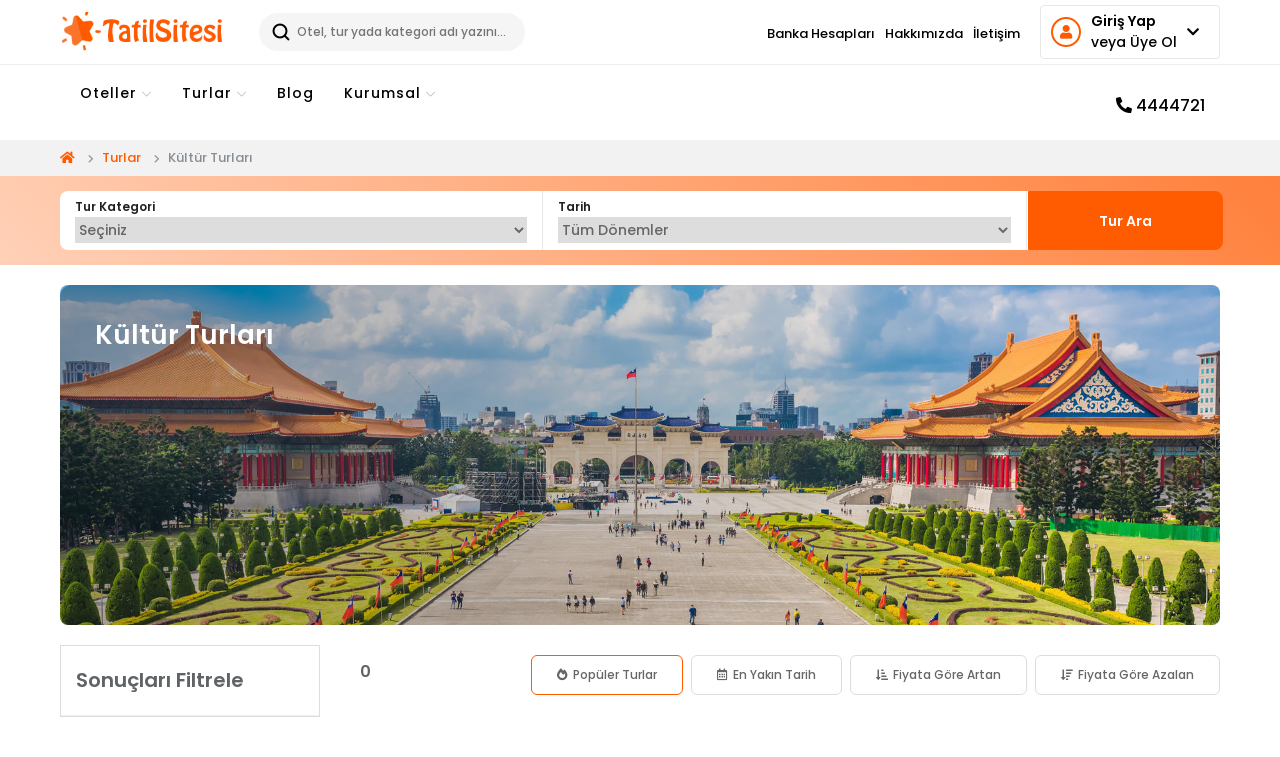

--- FILE ---
content_type: text/html; charset=UTF-8
request_url: http://tatilsitesi.com.tr/turlar-3-kultur-turlari.html
body_size: 8522
content:
<!doctype html>
<html lang="tr">

<head>

	<meta charset="utf-8">
	<meta http-equiv="X-UA-Compatible" content="IE=edge">
	<meta name="viewport" content="width=device-width, initial-scale=1">

	<!-- Title Of Site -->
	<title>Kültür Turları - </title>
	<meta name="keywords" content="Tatil Sitesi,Son Dakika Tatil Fırsatları inceleyin ve en iyi fiyata konaklayın! Tatil için en doğru adres olan tatilsitesi.com,Son Dakika Tatil Fırsatları için eşsiz fırsatlar sunuyor. tatil, son dakika tatil, erken rezervasyon, tatil fırsatları, gezi, oteller, tatil otelleri, ucuz tatil,ekonomik tatiler,tatilcinin tatil adresi,tatil cenneti,tatilsitesi,com,tatil bitmesin,vize alimi,tur99,ninety nine tour," />
        <meta name="description" content="tatil sitesi,tatil bitmesin,tatil arama,tatil rehberi,tatil,otel,hotel,yurtdışı turları- yurtiçi turları-kültür turları-erken rezarezevasyon-ucak bileti-uçak biletleri-vize işlemi-vize islemleri-vizeci" />
        <base href="http://tatilsitesi.com.tr/"> <meta property="og:url" content="https://tatilsitesi.com.tr/turlar-3-kultur-turlari.html" />
        <meta property="og:title" content="" />
        <meta property="og:description" content="" />
        <meta property="og:type" content="product" />
        <meta property="og:image" content="https://tatilsitesi.com.tr//images/tour/3_kategori.jpg" />
	<meta name="viewport" content="width=device-width, initial-scale=1, maximum-scale=1">
	
	<!-- Fav and Touch Icons -->
	<link rel="shortcut icon" href="/site/images/ico/favicon.png">

	<!-- Font face -->
	<link href="/site/font-faces/metropolis/metropolis.css" rel="stylesheet"> 
	
	<!-- CSS Plugins -->
	<link rel="stylesheet" href="//cdnjs.cloudflare.com/ajax/libs/jqueryui/1.12.1/jquery-ui.min.css" integrity="sha256-rByPlHULObEjJ6XQxW/flG2r+22R5dKiAoef+aXWfik=" crossorigin="anonymous" />

	<link href="/site/css/font-icons.css" rel="stylesheet">
	<link rel="stylesheet" href="//cdnjs.cloudflare.com/ajax/libs/twitter-bootstrap/3.4.1/css/bootstrap.min.css" integrity="sha512-Dop/vW3iOtayerlYAqCgkVr2aTr2ErwwTYOvRFUpzl2VhCMJyjQF0Q9TjUXIo6JhuM/3i0vVEt2e/7QQmnHQqw==" crossorigin="anonymous" referrerpolicy="no-referrer" />
	<link href="/site/bootstrap/css/bootstrap.min.css" rel="stylesheet" type="text/css" media="screen">	
	<link href="/site/css/animate.css" rel="stylesheet">
	<link href="/site/css/main.css" rel="stylesheet">
	<link href="/site/css/plugin.css" rel="stylesheet">
	<link rel="stylesheet" href="//cdnjs.cloudflare.com/ajax/libs/font-awesome/5.15.3/css/all.min.css" referrerpolicy="no-referrer" />

	<!-- CSS Custom -->
	<link href="/site/css/style.css" rel="stylesheet">
	<link rel="stylesheet" href="//cdnjs.cloudflare.com/ajax/libs/slick-carousel/1.9.0/slick.min.css" integrity="sha256-UK1EiopXIL+KVhfbFa8xrmAWPeBjMVdvYMYkTAEv/HI=" crossorigin="anonymous" />
	
	<!-- CSS Custom -->
	<link href="/site/css/your-style.css?v=1.1" rel="stylesheet">
	<link rel="stylesheet" type="text/css" href="/site/appjs/tourFilter.css?v=1.3">

	<!-- HTML5 shim and Respond.js for IE8 support of HTML5 elements and media queries -->
	<!--[if lt IE 9]>
		<script src="https://oss.maxcdn.com/html5shiv/3.7.2/html5shiv.min.js"></script>
		<script src="https://oss.maxcdn.com/respond/1.4.2/respond.min.js"></script>
	<![endif]-->
	<style type="text/css">
		@media(max-width:  768px) {
			.content-wrapper.pv {padding-top: 0;}
			.row.gap-30 > [class*=col] {padding-bottom: 0;}
		}
		@media(min-width: 768px) {
			.topbar .col-8 {display: flex;flex-direction: row-reverse;}
			.topbar .col-8 div {width: auto;}
		}
	</style>
	<style type="text/css">
		.timeline-wrapper {width: 100%;padding: 0 7.5px;}
		.tur-landing-page .searcher .searchwrap .kode_felid {flex-direction: column;}
		.tur-landing-page .searcher .searchwrap select {border: 0;height: 26px;padding: 0;}
		.tour-grid-item-01 {margin-bottom: 15px;}
	</style>
	
</head>



<body class="with-waypoint-sticky">



	<!-- start Body Inner -->
	<div class="body-inner">
	
	
	
		<!-- start Header -->
<header id="header-waypoint-sticky" class="header-main header-mobile-menu with-absolute-navbar">

	<div class="topbar">
		<div class="container">
			<div class="row align-items-center">
				<div class="col-6 col-md-2">
					<a href="/"><img src="/site/images/logo.png" class="logo"></a>
				</div>
				<div class="col-4 col-md-3 gizlemobil">
					<form id="quickSearch">
						<input type="text" name="word" id="quickSearchInput" placeholder="Otel, tur yada kategori adı yazınız..." autocomplete="off">
					</form>
				</div>
				<div class="col-6 col-md-7">
					<div class="pull-right usthizala" style="width: auto;">
						<div class="userLoginPanel">
							<span><i class="fa fa-user"></i></span>
 <span class="text">
     <b>Giriş Yap</b>
     <p>veya Üye Ol</p>
 </span>
 <span>
     <i class="fa fa-chevron-down"></i>
 </span>

 <div class="userLoginPanelMenu">
     <div class="user-wrapper">
        <a class="login-btn" href="javascript:;" data-title="Giriş Yap"><i class="fas fa-sign-in-alt" style="padding: 0;"></i> Giriş Yap</a>
        <a class="signin-btn" href="javascript:;" class="two" data-title="Kayıt Ol"><i class="fas fa-user-plus" style="padding: 0;"></i> Üye Ol</a>
    </div>
 </div>
						</div>
						<button class="btn btn-toggle collapsed" data-toggle="collapse" data-target="#mobileMenu"></button>
					</div>
					<div class="pull-right-mob">
			            <div class="ustmenu" style="float: right;">
							<ul><li class="baslik"><a href="banka-hesaplari"  title="Banka Hesapları">Banka Hesapları</a></li><li class="baslik"><a href="hakkimizda"  title="Hakkımızda">Hakkımızda</a></li><li class="baslikson"><a href="iletisim"  title="İletişim">İletişim</a></li></ul>
						</div>

					</div>
					
				</div>
			</div>
		</div>
	</div>
	<div class="topbar-main">
		<div class="container">
			<div class="row">
				<div class="col-md-12">
					<div id="mobileMenu" class="collapse navbar-collapse"> 
						<nav class="main-nav-menu main-menu-nav navbar-arrow">
							<ul  class="main-nav" ><li class="menu-item-has-children"><a href="oteller.html"  title="Oteller">Oteller</a></li><li class="menu-item-has-children"><a href="turlar"  title="Turlar">Turlar</a><ul><li><a href="/turlar-5-kategori-bulunamadi.html"  title="Günübirlik Turlar">Günübirlik Turlar</a></li><li><a href="/turlar-6-kategori-bulunamadi.html"  title="Popüler Turlar">Popüler Turlar</a></li><li><a href="/turlar-3-kultur-turlari.html"  title="Kültür Turları">Kültür Turları</a></li><li><a href="/turlar-2-yurtdisi-turlari.html"  title="Yurtdışı Turları">Yurtdışı Turları</a></li></ul></li><li class="menu-item-has-children"><a href="blog"  title="Blog">Blog</a></li><li class="menu-item-has-children"><a href="/hakkimizda"  title="Kurumsal">Kurumsal</a><ul><li><a href="/iletisim"  title="İletişim">İletişim</a></li><li><a href="/hakkimizda"  title="Hakkımızda">Hakkımızda</a></li></ul></li></ul>
							<ul class="nav telefon" style="float:right;background: transparent;margin-top: 7px;">
								<li><a href="tel:4444721"><i class="fa fa-phone" style="transform: rotate(90deg);"></i> 4444721</a></li>
							</ul>
						</nav><!--/.nav-collapse -->
					</div>
				</div>
			</div>
		</div>
	</div>

</header>
<!-- end Header -->
<div class="mega-menu 1">
	<div class="container">
		<div class="row">
			<div class="col-md-12">
				<div class="mega-menu-wrap">
					<div class="row">
						<div class="col-md-3">
							<div class="col">
								<h3>MEGA MENU 1 SUTUN 1</h3>
								<ul><li class="baslik"><a href="/alanya-otelleri"  title="Alanya Otelleri">Alanya Otelleri</a></li><li class="baslik"><a href="/ilce-1624-beldibi-otelleri.html"  title="Beldibi Otelleri">Beldibi Otelleri</a></li><li class="baslik"><a href="/ilce-1625-belek-otelleri.html"  title="Belek Otelleri">Belek Otelleri</a></li><li class="baslik"><a href="/ilce-150-kas-otelleri.html"  title="Kaş Otelleri">Kaş Otelleri</a></li><li class="baslik"><a href="/ilce-151-kemer-otelleri.html"  title="Kemer Otelleri">Kemer Otelleri</a></li><li class="baslik"><a href="/ilce-1715-konyaalti-otelleri.html"  title="Konyaaltı Otelleri">Konyaaltı Otelleri</a></li><li class="baslik"><a href="/ilce-1628-lara-otelleri.html"  title="Lara Otelleri">Lara Otelleri</a></li><li class="baslikson"><a href="/ilce-1626-side-otelleri.html"  title="Side Otelleri">Side Otelleri</a></li></ul>
							</div>
						</div>
						<div class="col-md-3">
							<div class="col">
								<h3>MEGA MENU 1 SUTUN 2</h3>
								<ul></ul>
							</div>
						</div>
						<div class="col-md-3">
							<div class="col">
								<h3>MEGA MENU 1 SUTUN 3</h3>
								<ul></ul>
							</div>
						</div>
						<div class="col-md-3">
							<div class="col last">
								<h3>MEGA MENU 1 SUTUN 4</h3>
								<ul></ul>
							</div>
						</div>
					</div>
				</div>
			</div>
		</div>
	</div>
</div>

<div class="login-page">
  <div class="form">
    <div class="form-title">
        <span class="form-title-text">Üye Girişi</span>
        <span class="login-page-close">
            <i class="fas fa-times"></i>
        </span>
    </div>

    <form class="forgotten-form" id="forgotten-form" method="post">
      <input type="text" name="eposta" id="eposta_forgot" placeholder="Eposta"/>
      <button id="forgotten-form-button">Gönder</button>
      <div class="forgot-errors"></div>
      <p class="message">Bir hesabınız mı var <a href="javascript:;" class="giris-yap-hide" data-title="Üye Girişi">Giriş Yap</a></p>
    </form>

    <form class="register-form" id="register-form" onsubmit="return false;" method="post">
      <input type="text" name="adsoyad" id="adsoyad2" placeholder="Ad Soyad"/>
      <input type="email" name="eposta" id="eposta2" placeholder="Eposta"/>
      <input type="text" name="telefon" id="telefon2" placeholder="Telefon"/>
      <input type="password" name="parola" id="parola" placeholder="Parola"/>
      <input type="password" name="parola_tekrar" id="parola_tekrar" placeholder="Parola Tekrar"/>  

      <label class="benihatirla" style="display: flex;">
          <input type="checkbox" name="kampanyakabul" style="margin-right: 5px;"> Kampanyalardan haberdar olmak için Kvkk Metni kapsamında eposta almak istiyorum.
      </label>

      <button id="register-form-button">Kayıt Ol</button>
      <div class="register-errors"></div>
      <p class="message">Bir hesabınız mı var <a href="javascript:;" class="giris-yap-hide-forgot" data-title="Üye Girişi">Giriş Yap</a></p>
      <p class="message">Kişisel verileriniz, Kvkk Metni kapsamında işlenmektedir. “Kayıt Ol” butonuna basarak <a href="uyelik-sozlesmesi" style="color: #000;font-weight: bold;">Üyelik Sözleşmesi</a>’ni okuduğunuzu ve kabul ettiğinizi onaylıyorsunuz.</p>
    </form>

    <form class="login-form" id="login-form" method="post">
      <input type="text" name="eposta" id="eposta_login" placeholder="Eposta"/>
      <input type="password" name="parola" id="parola_login" placeholder="Parola"/>
      
      <label class="benihatirla">
          <input type="checkbox" name="benihatirla"> Beni hatırla.
      </label>

      <button id="login-form-button">Giriş Yap</button>
      <div class="login-errors"></div>
      <p class="message half">Şifremi unuttum <a href="javascript:;" class="sifre-hatirlat-hide" data-title="Şifre Hatırlat">Şifre Hatırlat</a></p>
      <p class="message half">Bir hesabınız yok mu <a href="javascript:;" class="kayit-ol-hide" data-title="Kayıt Ol">Kayıt Ol</a></p>
    </form>

  </div>
</div>	
		
		<!-- start Main Wrapper -->
		<div class="main-wrapper scrollspy-container">

			<section class="page-wrapper page-result pb-0" style="padding-top: 38px;">
			
				<div class="page-title bg-light mb-0">
				
					<div class="container">
					
						<div class="row gap-15 align-items-center">
						
							<div class="col-12 col-md-7">
								
								<nav aria-label="breadcrumb">
									<ol class="breadcrumb">
										<li class="breadcrumb-item"><a href="/"><i class="fas fa-home"></i></a></li>
										<li class="breadcrumb-item"><a href="turlar.html">Turlar</a></li>
										<li class="breadcrumb-item active" aria-current="page">Kültür Turları</li>
									</ol>
								</nav>
																
							</div>
							
						</div>
				
					</div>
					
				</div>

				<div class="tur-landing-page" style="padding-top: 0px;">
	            	<div class="searcher" style="margin-bottom:0;">
	            		<div class="container">
	            			<div class="row" style="display:block;">
	            			<form action="index.php" method="get">
	            				<div class="col-md-12">
	            					<div class="searchwrap">
	            						<div class="row" style="margin: 0;">
											<div class="column col-md-5 col-xs-12 col-sm-6">
												<div class="kode_felid">
													<label>Tur Kategori</label>
													<select name="id" id="id"><option value="0">Seçiniz</option></select>
												</div>
											</div>
											<div class="column col-md-5 col-xs-12 col-sm-6">
												<div class="kode_felid">
													<label>Tarih</label>
													<select name="ayyil" id="ayyil"><option value="0">Tüm Dönemler</option><option value="01.01.2026">Ocak 2026</option><option value="01.02.2026">Şubat 2026</option><option value="01.03.2026">Mart 2026</option><option value="01.04.2026">Nisan 2026</option><option value="01.05.2026">Mayıs 2026</option><option value="01.06.2026">Haziran 2026</option><option value="01.07.2026">Temmuz 2026</option><option value="01.08.2026">Ağustos 2026</option><option value="01.09.2026">Eylül 2026</option><option value="01.10.2026">Ekim 2026</option><option value="01.11.2026">Kasım 2026</option><option value="01.12.2026">Aralık 2026</option></select>
												</div>
											</div>
											
											<div class="column noborder col-md-2 col-xs-12 col-sm-12 pull-right">
												<input type="hidden" name="s" value="tur">
												<button type="submit">Tur Ara</button>
											</div>
										</div>
	            					</div>
	            				</div>
	            			</form>
	            			</div>
	            		</div>
	            	</div>
	            </div>

				<div class="container">
					<div class="row">
						<div class="col-md-12 col-12">
							<div class="cat-banner" style="background-image: url('/images/tour/3_kategori.jpg');">
								<div class="content">
									<h2>Kültür Turları</h2>
								</div>
							</div>
						</div>
					</div>
				</div>
				
				<section class="mobile-filter">
			        <div class="container">
			            <div class="row">
			                <div class="col-md-12">
			                <div class="btns">
			                    <div class="row">
			                        <div class="col-xs-6">
			                            <div class="mfilter-btn orderShow">
			                                <span><i class="fas fa-sort-amount-down-alt"></i> Sırala</span>
			                            </div>
			                        </div>
			                        <div class="col-xs-6">
			                            <div class="mfilter-btn filterShow">
			                                <span><i class="fas fa-filter"></i> Filtrele</span>
			                            </div>
			                        </div>
			                    </div>
			                </div>
			                </div>
			            </div>
			        </div>
			    </section>

				<div class="container">

					<div class="row equal-height gap-lg-40">
						
						<div class="col-12 col-lg-3">

							<aside class="sidebar-wrapper">
							
								<div class="filter-wrap" style="margin-bottom: 20px;">
					                <div class="title-result">
					                    <span class="title">Sonuçları Filtrele <i class="filter-apply2 fas fa-times hidden-lg hidden-md hidden-sm" style="position: relative;width: auto;float: right;background: transparent;color: #000;text-align: right;left: auto;height: auto;line-height: normal;margin-top: 6px;"></i></span>
					                </div>
					                <div id="dynamicFilter"></div>

					                <input type="hidden" name="turkatid" id="turkatid" value="3">
					            </div>
					            <span class="filter-apply hide">Uygula</span>
							
								<div class="sidebar-box hidden-xs">
									<div class="box-content reklam text-center">
										<ul><li data-transition="zoomout"><picture><source srcset="/ekstra/r/ttr1.webp" type="image/webp"><source srcset="/ekstra/r/ttr1.jpg" type="image/jpeg"><img src="/ekstra/r/ttr1.jpg" width="320"  border="0" alt=""></picture></li><li data-transition="zoomout"><picture><source srcset="/ekstra/r/ttr2.webp" type="image/webp"><source srcset="/ekstra/r/ttr2.jpg" type="image/jpeg"><img src="/ekstra/r/ttr2.jpg" width="320"  border="0" alt=""></picture></li></ul>
									</div>
								</div>
								

							</aside>

						</div>
						
						<div class="col-12 col-lg-9">
							
							<div class="content-wrapper">
							
								<div class="sort-group page-result-01 mb-20">
									<div class="sort-wrapper">
						                <div class="title">
						                  <small class="total"><span id="totalTours"></span> <span class="visibleTotal">Tur Bulundu</span></small>
						                </div>
						                <div class="sort-btns">
						                    
						                    <div id="dynamicSort">
						                        <div class="title-result hidden-lg hidden-md hidden-sm">
						                          <span class="title" style="display:block;width: 100%;font-size: 1.3rem;">Sırala <i class="sort-apply2 fas fa-times" style="position: relative;width: auto;float: right;background: transparent;color: #000;text-align: right;left: auto;height: auto;line-height: normal;margin-top: 6px;"></i></span>
						                        </div>
						                    </div>
						                </div>
						            </div>
						            <span class="sort-apply hide">Uygula</span>
								</div>
								
								<div class="row equal-height cols-1 cols-sm-3" id="dynamicTours"></div>
						        <div id="dynamicPagination" class="mt-10"></div> 
							</div>

						</div>

						<div class="col-12">
							<div class="kategoritanitimmetni active"><div class="turkategoritanitim"></div></div>
						</div>

					</div>
					
				</div>
			
			</section>
			
		</div>		
		<!-- end Main Wrapper -->

		<!-- start Footer Wrapper -->
<footer class="footer-wrapper light scrollspy-footer">

	<div class="footer-top">
		
		<div class="container">
		
			<div class="row shrink-auto-md align-items-lg-center gap-10">

				<div class="col-12 col-auto">
				
					<div class="col-inner">
						<ul class="footer-contact-list">
							<li>
								<span class="icon-font text-primary inline-block-middle mr-5 font16"><i class="fa fa-phone" style="transform: rotate(90deg);"></i></span> <span class="font700 text-black">4444721</span> <span class="text-muted"></span>
							</li>
							<li>
								<span class="icon-font text-primary inline-block-middle mr-5 font16"><i class="fa fa-envelope"></i></span> <span class="font700 text-black">info@tatilsitesi.com.tr</span>
							</li>
							<li>
								<span class="icon-font text-primary inline-block-middle mr-5 font16"><i class="fa fa-map-marker"></i></span> <span class="font700 text-black">Abide-i Hürriyet Caddesi No:123/2 Şişli / İSTANBUL</span>
							</li>
						</ul>
					</div>
					
				</div>
				
			</div>
						
		</div>
		<hr class="opacity-7" />
	</div>
	
	<div class="main-footer">
	
		<div class="container">
		
			<div class="row gap-50">
			
				<div class="col-12 col-lg-5">
				
					<div class="footer-logo">
						<img src="/site/images/logo.png" alt="images" />
					</div>
					
					<p class="mt-20">Excited him now natural saw passage offices you minuter. At by asked being court hopes. Farther so friends am to detract. Forbade concern do private be. Offending residence but men engrossed shy.</p>
										
				</div>
				
				<div class="col-12 col-lg-7">
				
					<div class="col-inner">
					
						<div class="row shrink-auto-sm gap-30">
				
							<div class="col-6 col-shrink">
								
								<div class="col-inner">
									<h5 class="footer-title">Kurumsal</h5>
									<ul class="footer-menu-list set-width" ><li class="baslik"><a href="banka-hesaplari"  title="Banka Hesapları">Banka Hesapları</a></li><li class="baslik"><a href="gizlilik"  title="Gizlilik Sözleşmesi">Gizlilik Sözleşmesi</a></li><li class="baslik"><a href="hakkimizda"  title="Hakkımızda">Hakkımızda</a></li><li class="baslik"><a href="hizmet-sozlesmesi"  title="Hizmet Sözleşmesi">Hizmet Sözleşmesi</a></li><li class="baslikson"><a href="iletisim"  title="İletişim">İletişim</a></li></ul>
								</div>
								
							</div>
							
							<div class="col-6 col-shrink">
								
								<div class="col-inner">
									<h5 class="footer-title">Kategoriler</h5>
									<ul class="footer-menu-list set-width" ><li class="baslik"><a href="/turlar-42-kategori-bulunamadi.html"  title="Amsterdam Turları">Amsterdam Turları</a></li><li class="baslik"><a href="/turlar-28-kategori-bulunamadi.html"  title="Balkan Turları">Balkan Turları</a></li><li class="baslik"><a href="/turlar-56-kategori-bulunamadi.html"  title="İngiltere Turları">İngiltere Turları</a></li><li class="baslik"><a href="/turlar-55-kategori-bulunamadi.html"  title="İspanya Turları">İspanya Turları</a></li><li class="baslikson"><a href="/firsat-turlari.html"  title="İstanbul Turları">İstanbul Turları</a></li></ul>
								</div>
								
							</div>
							
							<div class="col-12 col-auto">
								
								<div class="col-inner">
									<h5 class="footer-title">E-Bülten &amp;Sosyal Medya</h5>
									<p class="font12">En özel tatil teklifleri posta kutunuzda, hemen kaydolun!</p>
									<form action="index.php?s=ebulten" method="post" class="footer-newsletter mt-20">
										<div class="input-group">
											<input name="eposta" type="email" class="form-control" placeholder="Email adresiniz.." required="">
											<div class="input-group-append">
												<button class="btn btn-primary" type="submit"><i class="far fa-envelope"></i></button>
											</div>
										</div>
									</form>
									<div class="footer-socials mt-10">
										<a href="" target="_blank"><i class="fab fa-facebook-square"></i></a>
										<a href="" target="_blank"><i class="fab fa-twitter-square"></i></a>
										<a href="" target="_blank"><i class="fab fa-instagram"></i></a>
									</div>
								</div>
								
							</div>
							
						</div>
					
					</div>
				
				</div>
			
			</div>

		</div>
	
	</div>

	<div class="footer-cards">
		<div class="container">
			<div class="row" style="align-items: center;">
				<div class="col-md-3 text-center">
					<a href="mybooking" class="btn btn-primary m-mb10 myreservation" style="color:#fff;">Rezervasyonlarım</a>
				</div>
				<div class="col-md-9 text-right">
					<img src="/site/resim/bankimage.png">
				</div>
			</div>
		</div>
	</div>
	
	<div class="bottom-footer" style="margin-top: 0;">
			 
		<div class="container">
		
			<div class="row shrink-auto-md gap-10 gap-40-lg">
			
				<div class="col-auto">
					<div class="col-inner">
						<ul class="footer-menu-list-02" ><li class="baslik"><a href="gizlilik"  title="GİZLİLİK SÖZLEŞMESİ">GİZLİLİK SÖZLEŞMESİ</a></li><li class="baslik"><a href="hakkimizda"  title="HAKKIMIZDA">HAKKIMIZDA</a></li><li class="baslik"><a href="hizmet-sozlesmesi"  title="HİZMET SÖZLEŞMESİ">HİZMET SÖZLEŞMESİ</a></li><li class="baslikson"><a href="iletisim"  title="İLETİŞİM">İLETİŞİM</a></li></ul>
					</div>
				</div>
			
				<div class="col-shrink">
					<div class="col-inner">
						<p class="footer-copy-right"> &#169; 2022 <span class="text-primary"><a href="http://www.acente2.com" target="_blank">Acente2</a></span> Tüm Hakları Saklıdır.</p>
					</div>
				</div>
				
			</div>
		
		</div>

	</div>
	
</footer>
<!-- start Footer Wrapper -->
<!-- start Back To Top -->
<a id="back-to-top" href="#" class="back-to-top" role="button" title="Sayfa başına dön" data-toggle="tooltip" data-placement="left"><i class="elegent-icon-arrow_carrot-up"></i></a>
<!-- end Back To Top -->

		
		
		
	</div>
	<!-- end Body Inner -->
	<script type="text/javascript" src="site/js/jquery-2.2.4.min.js"></script>

	<link rel="stylesheet" href="//cdnjs.cloudflare.com/ajax/libs/ion-rangeslider/2.3.1/css/ion.rangeSlider.min.css" integrity="sha512-NWCafukXClS6fKch6bSMl/WvPzZrD1OGMf1oMAnFYXSSKZ7hgeswls+r4SdK4bFJauVwmvFf7HlMwji2TsjROA==" crossorigin="anonymous" />
	<script src="//cdnjs.cloudflare.com/ajax/libs/ion-rangeslider/2.3.1/js/ion.rangeSlider.min.js" integrity="sha512-kZsqvmw94Y8hyhwtWZJvDtobwQ9pLhF1DuIvcqSuracbRn6WJs1Ih+04fpH/8d1CFKysp7XA1tR0Aa2jKLTQUg==" crossorigin="anonymous"></script>

	<script type="text/javascript">
	  var animationTemplate = '<div class="timeline-wrapper"><div class="timeline-item"><div class="animated-background"><div class="background-masker header-top"></div><div class="background-masker header-left"></div><div class="background-masker header-right"></div><div class="background-masker header-bottom"></div><div class="background-masker subheader-left"></div><div class="background-masker subheader-right"></div><div class="background-masker subheader-bottom"></div><div class="background-masker content-top"></div><div class="background-masker content-first-end"></div><div class="background-masker content-second-line"></div><div class="background-masker content-second-end"></div><div class="background-masker content-third-line"></div><div class="background-masker content-third-end"></div></div></div></div>'+
	    '<div class="timeline-wrapper"><div class="timeline-item"><div class="animated-background"><div class="background-masker header-top"></div><div class="background-masker header-left"></div><div class="background-masker header-right"></div><div class="background-masker header-bottom"></div><div class="background-masker subheader-left"></div><div class="background-masker subheader-right"></div><div class="background-masker subheader-bottom"></div><div class="background-masker content-top"></div><div class="background-masker content-first-end"></div><div class="background-masker content-second-line"></div><div class="background-masker content-second-end"></div><div class="background-masker content-third-line"></div><div class="background-masker content-third-end"></div></div></div></div>'+
	    '<div class="timeline-wrapper"><div class="timeline-item"><div class="animated-background"><div class="background-masker header-top"></div><div class="background-masker header-left"></div><div class="background-masker header-right"></div><div class="background-masker header-bottom"></div><div class="background-masker subheader-left"></div><div class="background-masker subheader-right"></div><div class="background-masker subheader-bottom"></div><div class="background-masker content-top"></div><div class="background-masker content-first-end"></div><div class="background-masker content-second-line"></div><div class="background-masker content-second-end"></div><div class="background-masker content-third-line"></div><div class="background-masker content-third-end"></div></div></div></div>'+
	    '<div class="timeline-wrapper"><div class="timeline-item"><div class="animated-background"><div class="background-masker header-top"></div><div class="background-masker header-left"></div><div class="background-masker header-right"></div><div class="background-masker header-bottom"></div><div class="background-masker subheader-left"></div><div class="background-masker subheader-right"></div><div class="background-masker subheader-bottom"></div><div class="background-masker content-top"></div><div class="background-masker content-first-end"></div><div class="background-masker content-second-line"></div><div class="background-masker content-second-end"></div><div class="background-masker content-third-line"></div><div class="background-masker content-third-end"></div></div></div></div>'+
	    '<div class="timeline-wrapper"><div class="timeline-item"><div class="animated-background"><div class="background-masker header-top"></div><div class="background-masker header-left"></div><div class="background-masker header-right"></div><div class="background-masker header-bottom"></div><div class="background-masker subheader-left"></div><div class="background-masker subheader-right"></div><div class="background-masker subheader-bottom"></div><div class="background-masker content-top"></div><div class="background-masker content-first-end"></div><div class="background-masker content-second-line"></div><div class="background-masker content-second-end"></div><div class="background-masker content-third-line"></div><div class="background-masker content-third-end"></div></div></div></div>';

	  $('#dynamicTours').append(animationTemplate);

	</script>
	<script src="site/appjs/tourFilter.js?v=1.3"></script>
	<style type="text/css">
	    .irs--flat .irs-bar,
	    .irs--flat .irs-from, .irs--flat .irs-to, .irs--flat .irs-single,
	    .irs--flat .irs-handle>i:first-child {background: #28a8db;}
	    .irs--flat .irs-from:before, .irs--flat .irs-to:before, .irs--flat .irs-single:before {border-top-color: #28a8db;}
	</style>
	<script type="text/javascript">
	    $('.filterShow').on('click', function() {
	        $('.filter-apply').toggleClass('hide');
	        $('.filter-wrap').toggleClass('mobile');
	    });
	    $('.filter-apply,.filter-apply2').on('click', function() {
	        $('.filter-apply').toggleClass('hide');
	        $('.filter-wrap').toggleClass('mobile');
	    });

	    $('.orderShow').on('click', function() {
	        $('.sort-apply').toggleClass('hide');
	        $('#dynamicSort').toggleClass('mobile');
	    });
	    $('.sort-apply,.sort-apply2').on('click', function() {
	        $('.sort-apply').toggleClass('hide');
	        $('#dynamicSort').toggleClass('mobile');
	    });

	</script>
	<!-- JS -->
<script type="text/javascript" src="/site/js/jquery-2.2.4.min.js"></script>
<script src="//cdnjs.cloudflare.com/ajax/libs/jqueryui/1.12.1/jquery-ui.min.js" integrity="sha256-KM512VNnjElC30ehFwehXjx1YCHPiQkOPmqnrWtpccM=" crossorigin="anonymous"></script>
<script src="//cdnjs.cloudflare.com/ajax/libs/jquery.lazyload/1.9.1/jquery.lazyload.min.js" integrity="sha256-rXnOfjTRp4iAm7hTAxEz3irkXzwZrElV2uRsdJAYjC4=" crossorigin="anonymous"></script>
<script type="text/javascript">
    $(document).ready(function () {
        $("img.lazy").lazyload({
          effect: "fadeIn",
          effectTime: 2000,
          threshold: 0
        });
    });
</script>
<style type="text/css">
  img.lazy{height: auto;}
</style>

<script type="text/javascript">
  $( function() {
            $.widget( "custom.catcomplete", $.ui.autocomplete, {
              _create: function() {
                this._super();
                this.widget().menu( "option", "items", "> :not(.ui-autocomplete-category)" );
              },
              _renderMenu: function( ul, items ) {
                var that = this,
                  currentCategory = "";
                $.each( items, function( index, item ) {
                  var li;
                  if ( item.category != currentCategory ) {
                    ul.append( "<li class='ui-autocomplete-category'>" + item.category + "</li>" );
                    currentCategory = item.category;
                  }
                  li = that._renderItemData( ul, item );
                  if ( item.category ) {
                    li.attr( "aria-label", item.category + " : " + item.label );
                  }
                });
              }
            });


        $('#yasehir').catcomplete({
            source: function (request, response) {
                $.getJSON("searchjson.php?q=" + request.term + "&il=1&otel=1&otelkat=1", function (data) {
                    response(data);
                });
            },
            minLength: 2                
        });

    });
    $( function() {
            $.widget( "custom.catcomplete", $.ui.autocomplete, {
              _create: function() {
                this._super();
                this.widget().menu( "option", "items", "> :not(.ui-autocomplete-category)" );
              },
              _renderMenu: function( ul, items ) {
                var that = this,
                  currentCategory = "";
                $.each( items, function( index, item ) {
                  var li;
                  if ( item.category != currentCategory ) {
                    ul.append( "<li class='ui-autocomplete-category'>" + item.category + "</li>" );
                    currentCategory = item.category;
                  }
                  li = that._renderItemData( ul, item );
                  if ( item.category ) {
                    li.attr( "aria-label", item.category + " : " + item.label );
                  }
                });
              }
            });


        $('#quick-searchInputHotel').catcomplete({
            source: function (request, response) {
                $.getJSON("searchjson.php?q=" + request.term + "&il=1&otel=1&otelkat=1", function (data) {
                    response(data);
                });
            },
            minLength: 2,
            select: function(event, ui) { 
                $("#quick-searchInputHotel").val(ui.item.value);
                $("#quick-searchFormHotel").submit();
            }

        });
      });
      $( function() {
            $.widget( "custom.catcomplete", $.ui.autocomplete, {
              _create: function() {
                this._super();
                this.widget().menu( "option", "items", "> :not(.ui-autocomplete-category)" );
              },
              _renderMenu: function( ul, items ) {
                var that = this,
                  currentCategory = "";
                $.each( items, function( index, item ) {
                  var li;
                  if ( item.category != currentCategory ) {
                    ul.append( "<li class='ui-autocomplete-category'>" + item.category + "</li>" );
                    currentCategory = item.category;
                  }
                  li = that._renderItemData( ul, item );
                  if ( item.category ) {
                    li.attr( "aria-label", item.category + " : " + item.label );
                  }
                });
              }
            });


        $('#quick-searchInputTour').catcomplete({
            source: function (request, response) {
                $.getJSON("searchjson.php?q=" + request.term + "&turkat=1&tur=1", function (data) {
                    response(data);
                });
            },
            minLength: 2,
            select: function(event, ui) { 
                $("#quick-searchInputTour").val(ui.item.value);
                $("#quick-searchFormTour").submit();
            }

        });  

    });
    $( function() {
            $.widget( "custom.catcomplete", $.ui.autocomplete, {
              _create: function() {
                this._super();
                this.widget().menu( "option", "items", "> :not(.ui-autocomplete-category)" );
              },
              _renderMenu: function( ul, items ) {
                var that = this,
                  currentCategory = "";
                $.each( items, function( index, item ) {
                  var li;
                  if ( item.category != currentCategory ) {
                    ul.append( "<li class='ui-autocomplete-category'>" + item.category + "</li>" );
                    currentCategory = item.category;
                  }
                  li = that._renderItemData( ul, item );
                  if ( item.category ) {
                    li.attr( "aria-label", item.category + " : " + item.label );
                  }
                });
              }
            });


        $('#quickSearchInput').catcomplete({
            source: function (request, response) {
                $.getJSON("searchjson.php?q=" + request.term + "&il=1&ilce=1&otelkat=1&otel=1&turkat=1&tur=1", function (data) {
                    response(data);
                });
            },
            minLength: 2,
            select: function(event, ui) { 
                $("#quickSearchInput").val(ui.item.value);
                $("#quickSearch").submit();
            }

        });  

    });
</script>

<script src="//cdnjs.cloudflare.com/ajax/libs/jquery-validate/1.19.2/jquery.validate.min.js" integrity="sha512-UdIMMlVx0HEynClOIFSyOrPggomfhBKJE28LKl8yR3ghkgugPnG6iLfRfHwushZl1MOPSY6TsuBDGPK2X4zYKg==" crossorigin="anonymous" referrerpolicy="no-referrer"></script>
<script src="//cdnjs.cloudflare.com/ajax/libs/jquery-validate/1.19.2/localization/messages_tr.min.js" integrity="sha512-rWj/F+JtHj3bknzoCOWaXAh30MHQGMfQrZXNn2Vaa28AVv1+dZQYOPT1rqCZ5soi2koqVn60aLyxN1xwXWLNxw==" crossorigin="anonymous" referrerpolicy="no-referrer"></script>

<script type="text/javascript" src="/site/js/main.js?v=1.1.3"></script>
<script type="text/javascript" src="/site/js/plugins.js?v=1.1.3"></script>
<script type="text/javascript" src="/site/js/custom-core.js?v=1.2.1.3"></script>

<style type="text/css">
	.ui-autocomplete-category {font-weight: bold;}
</style>	

	<script type="text/javascript">
		$(document).ready(function () {
			
		});
	</script>
</body>

</html>

--- FILE ---
content_type: text/html; charset=UTF-8
request_url: http://tatilsitesi.com.tr/index.php?s=turfiltre
body_size: 764
content:
{"siralama":[{"baslik":"Pop\u00fcler Turlar","value":4,"name":"order","ikon":"fas fa-fire-alt"},{"baslik":"En Yak\u0131n Tarih","value":1,"name":"order","ikon":"far fa-calendar-alt"},{"baslik":"Fiyata G\u00f6re Artan","value":2,"name":"order","ikon":"fas fa-sort-amount-down-alt"},{"baslik":"Fiyata G\u00f6re Azalan","value":3,"name":"order","ikon":"fas fa-sort-amount-down"}],"filtre":{},"list":{},"status":false,"toplamtur":0,"sayfa":""}

--- FILE ---
content_type: text/css
request_url: http://tatilsitesi.com.tr/site/css/main.css
body_size: 18828
content:
/*------------------------------------------------------------------
* Project:        Tourperator
* Author:         Crenoveative 
* URL:            http://crenoveative.com or https://themeforest.net/user/crenoveative/portfolio  
* Created:        10/09/2019 
-------------------------------------------------------------------*/



/*------------------------------------------------------------------
* Table of Content
* 1. Reset
* 2. Default Typography
* 3. Global
* 4. Margin Sets
* 5. Padding Sets
* 6. Image
* 7. Layout
* 8. Row > Number of Columns
* 9. Row Gap
* 10. Row Margin Bottom
* 11. Reordering
* 12. Column width from max
* 13. Typography
* 14. Border
* 15. List
* 16. Background
* 17. Button
* 18. Form
* 19. Social Media
-------------------------------------------------------------------*/



/**
 * Reset
 */
@import url('https://fonts.googleapis.com/css2?family=Poppins:wght@100;200;300;500;600&display=swap');

body {
    color: #636363;
    font-weight: 400;
    font-size: 13px;
    line-height: 1.6;
}

html,body {
    font-family: 'Poppins', sans-serif;
    -ms-text-size-adjust: 100%;
    -webkit-text-size-adjust: 100%;
}

html,
body,
div,
span,
applet,
object,
iframe,
h1,
h2,
h3,
h4,
h5,
h6,
p,
blockquote,
pre,
a,
abbr,
acronym,
address,
big,
cite,
code,
del,
dfn,
em,
img,
ins,
kbd,
q,
s,
samp,
small,
strike,
strong,
sub,
sup,
tt,
var,
b,
u,
i,
center,
dl,
dt,
dd,
ol,
ul,
li,
fieldset,
form,
label,
legend,
table,
caption,
tbody,
tfoot,
thead,
tr,
th,
td,
article,
aside,
canvas,
details,
embed,
figure,
figcaption,
footer,
header,
hgroup,
menu,
nav,
output,
ruby,
section,
summary,
time,
mark,
audio,
video {
    margin: 0;
    padding: 0;
    border: 0;
    font-size: 100%;
    font-family: inherit;
    vertical-align: baseline;
    zoom: 1;
}

:focus {
    text-decoration: none;
    outline: none;
}

article,
aside,
details,
figcaption,
figure,
footer,
header,
hgroup,
menu,
nav,
section {
    display: block;
}

ol:not(.ol) li,
ul:not(.ul) li {
    list-style-type: none;
    padding: 0;
    margin: 0;
}

ol.ol,
ul.ul {
    margin-left: 35px;
    margin-bottom: 20px;
}

ol.ol,
ul.ul {
    margin-left: 35px;
    margin-bottom: 20px;
}

ol.ol ol,
ul.ul ul {
    margin: 15px 0;
    margin-left: 30px;
}

ol.ol li {
    list-style-type: decimal;
    list-style-position: outside;
}

ol.ol ol li {
    list-style-type: upper-roman;
    list-style-position: outside;
}

ul.ul li {
    list-style-type: disc;
    list-style-position: outside;
}

ul.ul ul li {
    list-style-type: circle;
    list-style-position: outside;
}

ol.ol li + li,
ul.ul li + li {
    margin-top: 10px;
}

blockquote,
q {
    quotes: none;
}

blockquote:before,
blockquote:after,
q:before,
q:after {
    content: '';
    content: none;
}

* {
    box-sizing: border-box;
    -o-box-sizing: border-box;
    -ms-box-sizing: border-box;
    -moz-box-sizing: border-box;
    -khtml-box-sizing: border-box;
    -webkit-box-sizing: border-box;
}

body {
    color: #5f6467;
    overflow-x: hidden;
    font-weight: 400;
    font-size: 13px;
    line-height: 24px;
}

img {
    width: 100%;
    max-width: 100%;
    height: auto;
    display: block;
}

img {
    -ms-interpolation-mode: bicubic;
}

object,
embed {
    max-width: 100%;
}

a:hover,
a:focus,
a:visited {
    text-decoration: none;
    outline: none
}

button {
    outline: none!important;
    cursor: pointer
}



/**
 * Default Typography
 */

a,
a:visited,
a:focus,
a:active,
a:hover,
:focus {
    text-decoration: none;
    outline: none;
}

a {
    o-transition: all 0.3s ease-out;
    -ms-transition: all 0.3s ease-out;
    -moz-transition: all 0.3s ease-out;
    -webkit-transition: all 0.3s ease-out;
    transition: all 0.3s ease-out;
    color: #FF2D54;
    font-weight: 400;
}

a:hover,
a:focus {
    text-decoration: none;
    o-transition: all 0.3s ease-out;
    -ms-transition: all 0.3s ease-out;
    -moz-transition: all 0.3s ease-out;
    -webkit-transition: all 0.3s ease-out;
    transition: all 0.3s ease-out;
    color: #E0163B;
}

::selection {
    color: #FF2D54;
    background: #DFEAF7;
}

::-moz-selection {
    color: #FF2D54;
    background: #DFEAF7;
}

strong {
    font-weight: 700 !important;
}

h1,
h2,
h3,
.h1,
.h2,
.h3 {
    margin-top: 25px;
    margin-bottom: 18px;
}

h4,
h5,
h6,
.h4,
.h5,
.h6 {
    margin-top: 15px;
    margin-bottom: 10px;
}

h1,
h2,
h3,
h4,
h5,
h6,
.h1,
.h2,
.h3,
.h4,
.h5,
.h6 {
    color: #000;
    font-weight: 700;
    font-style: normal;
    line-height: 1.4;
    -webkit-font-smoothing: antialiased
}

h1,
.h1 {
	font-size: 28px;
	line-height: 40px;
}
h2,
.h2 {
	font-size: 25px;
	line-height: 40px;
}
h3,
.h3 {
	font-size: 22px;
	line-height: 32px;
}
h4,
.h4 {
	font-size: 18px;
	line-height: 26px;
}
h5,
.h5 {
	font-size: 16px;
	line-height: 24px;
}
h6,
.h6 {
	font-size: 12px;
	line-height: 24px;
}

h1 small {
    font-size: 50%
}

h2 small {
    font-size: 60%
}

h3 small {
    font-size: 70%
}

h4 small {
    font-size: 80%
}

h5 small,
h6 small,
small {
    font-size: 90%
}

h1:first-child,
h2:first-child,
h3:first-child,
h4:first-child,
h5:first-child,
h6:first-child {
    margin-top: 0;
}

h1:last-child,
h2:last-child,
h3:last-child,
h4:last-child,
h5:last-child,
h6:last-child {
    margin-bottom: 0;
}

p {
    margin-bottom: 15px;
}

p:last-child {
    margin-bottom: 0;
}

p:last-child {
    margin-bottom: 0;
}

blockquote,
.blockquote {
    overflow: hidden;
    font-size: 18px;
    line-height: 1.6;
    padding-left: 30px;
    font-weight: 300;
    margin: 30px 0;
    margin-left: 30px;
    border-left: 4px solid #ff5a00;
}

blockquote cite {
    font-size: 14px;
    font-style: normal;
    font-weight: 400;
    letter-spacing: 1px;
}

hr {
    border: none;
    border-top: 1px solid #E5E5E5;
    margin: 20px 0;
    width: 100%;
    display: both;
    clear: both;
}

hr.hr-md {
    margin: 40px 0;
}

hr.hr-lg {
    margin: 65px 0;
}

h1,
.h1,
h2,
.h2,
h3,
.h3,
h4,
.h4,
h5,
.h5,
h6,
.h6,
.btn,
label {
    font-family: 'Poppins', sans-serif;
    color: #212121;
}

h1,
.h1,
h2,
.h2,
h3,
.h3,
h4,
.h4,
h5,
.h5,
h6,
.h6 {
    letter-spacing: 0;
}

h1,
.h1 {
    font-size: 40px;
}

h2,
.h2 {
    font-size: 35px;
}

h3,
.h3 {
    font-size: 28px;
}

h4,
.h4 {
    font-size: 20px;
}

h5,
.h5 {
    font-size: 16px;
}

h6,
.h6 {
    font-size: 14px;
    letter-spacing: 0.5px;
}

h1 a,
.h1 a,
h2 a,
.h2 a,
h3 a,
.h3 a,
h4 a,
.h4 a,
h5 a,
.h5 a,
h6 a,
.h6 a {
    color: #000;
    font-weight: 700;
}

h1 a:hover,
.h1 a:hover,
h2 a:hover,
.h2 a:hover,
h3 a:hover,
.h3 a:hover,
h4 a:hover,
.h4 a:hover,
h5 a:hover,
.h5 a:hover,
h6 a:hover,
.h6 a:hover {
    color: #E0163B;
}

.font-serif {
    font-family: 'Poppins', serif;
}

.font-sm {
    font-size: 12px;
}

.font-lg {
    font-size: 18px;
}

p.lead {
    font-size: 24px;
    line-height: 1.45;
    margin: 0 0 25px;
    font-weight: 400;
}

@media (min-width: 576px) {
    h1,
    .h1 {
        font-size: 50px;
    }
    h2,
    .h2 {
        font-size: 40px;
    }
    h3,
    .h3 {
        font-size: 30px;
    }
}

@media (min-width: 768px) {
    body {
        font-size: 16px;
		line-height: 1.75;
    }
    h1,
    .h1 {
        font-size: 60px;
    }
    h2,
    .h2 {
        font-size: 46px;
    }
    h3,
    .h3 {
        font-size: 36px;
    }
    h4,
    .h4 {
        font-size: 22px;
    }
    h5,
    .h5 {
        font-size: 18px;
    }
    h6,
    .h6 {
        font-size: 15px;
        letter-spacing: 0.5px;
    }
    blockquote,
    .blockquote {
        font-size: 22px;
    }
	
	.font-sm {
		font-size: 13px;
	}
	
}



/**
 * Global
 */

.max-width-lg {
    max-width: 1440px;
    margin: 0 auto;
}

.block {
    display: block;
}

.inline-block {
    display: inline-block;
}

.inline-block-box > div {
    display: inline-block;
}

.clear {
    clear: both;
    width: 100%;
    overflow: hidden;
}

.clear-sm {
    display: none;
}

.overflow-hidden {
    overflow: hidden;
}

.overflow-x-hidden {
    overflow-x: hidden;
}

.overflow-y-hidden {
    overflow-y: hidden;
}

.position-relative {
    position: relative;
}

.position-static {
    position: static;
}

.position-absolute,
.position-absolute-top,
.position-absolute-bottom,
.position-absolute-left,
.position-absolute-right {
    position: absolute;
}

.position-absolute-top {
    top: 0;
    left: 0;
    right: 0;
}

.position-absolute-bottom {
    bottom: 0;
    left: 0;
    right: 0;
}

.position-absolute-left {
    left: 0;
    top: 0;
    bottom: 0;
}

.position-absolute-right {
    right: 0;
    top: 0;
    bottom: 0;
}

a.position-absolute-href {
    position: absolute;
    top: 0;
    left: 0;
    bottom: 0;
    right: 0;
    display: block;
    z-index: 99;
}

[data-toggle]:hover {
    cursor: pointer;
}

.opacity-0 {
    opacity: 0;
}

.opacity-1 {
    opacity: 0.1;
}

.opacity-2 {
    opacity: 0.2;
}

.opacity-3 {
    opacity: 0.3;
}

.opacity-4 {
    opacity: 0.4;
}

.opacity-5 {
    opacity: 0.5;
}

.opacity-6 {
    opacity: 0.6;
}

.opacity-7 {
    opacity: 0.7;
}

.opacity-8 {
    opacity: 0.8;
}

.opacity-9 {
    opacity: 0.9;
}

.opacity-10 {
    opacity: 1;
}

.width-full {
    width: 100% !important;
    max-width: 100%;
}



/**
 * Margin Sets
 */

.mr-0 {
    margin-right: 0 !important
}

.mr-1 {
    margin-right: 1px !important
}

.mr-2 {
    margin-right: 2px !important
}

.mr-3 {
    margin-right: 3px !important
}

.mr-5 {
    margin-right: 5px !important
}

.mr-7 {
    margin-right: 7px !important
}

.mr-10 {
    margin-right: 10px !important
}

.mr-15 {
    margin-right: 15px !important
}

.mr-20 {
    margin-right: 20px !important
}

.mr-25 {
    margin-right: 25px !important
}

.mr-30 {
    margin-right: 30px !important
}

.mr-40 {
    margin-right: 40px !important
}

.mr-50 {
    margin-right: 50px !important
}

.mr-60 {
    margin-right: 60px !important
}

.mr-70 {
    margin-right: 70px !important
}

.mr-80 {
    margin-right: 80px !important
}

.mr-100 {
    margin-right: 100px !important
}

.mr-110 {
    margin-right: 110px !important
}

.mr-120 {
    margin-right: 120px !important
}

.ml-0 {
    margin-left: 0 !important
}

.ml-1 {
    margin-left: 1px !important
}

.ml-2 {
    margin-left: 2px !important
}

.ml-3 {
    margin-left: 3px !important
}

.ml-5 {
    margin-left: 5px !important
}

.ml-7 {
    margin-left: 7px !important
}

.ml-10 {
    margin-left: 10px !important
}

.ml-15 {
    margin-left: 15px !important
}

.ml-20 {
    margin-left: 20px !important
}

.ml-25 {
    margin-left: 25px !important
}

.ml-30 {
    margin-left: 30px !important
}

.ml-40 {
    margin-left: 40px !important
}

.ml-50 {
    margin-left: 50px !important
}

.ml-60 {
    margin-left: 60px !important
}

.ml-70 {
    margin-left: 70px !important
}

.ml-80 {
    margin-left: 80px !important
}

.ml-100 {
    margin-left: 100px !important
}

.ml-110 {
    margin-left: 110px !important
}

.ml-120 {
    margin-left: 120px !important
}

.mt-0 {
    margin-top: 0 !important
}

.mt-1 {
    margin-top: 1px !important
}

.mt-2 {
    margin-top: 2px !important
}

.mt-3 {
    margin-top: 3px !important
}

.mt-5 {
    margin-top: 5px !important
}

.mt-10 {
    margin-top: 10px !important
}

.mt-15 {
    margin-top: 15px !important
}

.mt-20 {
    margin-top: 20px !important
}

.mt-25 {
    margin-top: 25px !important
}

.mt-30 {
    margin-top: 30px !important
}

.mt-40 {
    margin-top: 40px !important
}

.mt-50 {
    margin-top: 50px !important
}

.mt-60 {
    margin-top: 60px !important
}

.mt-70 {
    margin-top: 70px !important
}

.mt-80 {
    margin-top: 80px !important
}

.mt-90 {
    margin-top: 90px !important
}

.mt-100 {
    margin-top: 100px !important
}

.mt-110 {
    margin-top: 110px !important
}

.mt-120 {
    margin-top: 120px !important
}

.mb-0 {
    margin-bottom: 0 !important
}

.mb-1 {
    margin-bottom: 1px !important
}

.mb-2 {
    margin-bottom: 3px !important
}

.mb-3 {
    margin-bottom: 3px !important
}

.mb-5 {
    margin-bottom: 5px !important
}

.mb-10 {
    margin-bottom: 10px !important
}

.mb-15 {
    margin-bottom: 15px !important
}

.mb-16 {
    margin-bottom: 16px !important
}

.mb-20 {
    margin-bottom: 20px !important
}

.mb-25 {
    margin-bottom: 25px !important
}

.mb-30 {
    margin-bottom: 30px !important
}

.mb-40 {
    margin-bottom: 40px !important
}

.mb-50 {
    margin-bottom: 50px !important
}

.mb-60 {
    margin-bottom: 60px !important
}

.mb-70 {
    margin-bottom: 70px !important
}

.mb-80 {
    margin-bottom: 80px !important
}

.mb-90 {
    margin-bottom: 90px !important
}

.mb-100 {
    margin-bottom: 100px !important
}

.mb-110 {
    margin-bottom: 110px !important
}

.mb-120 {
    margin-bottom: 120px !important
}

.mv-0 {
    margin-top: 0 !important;
    margin-bottom: 0 !important;
}

.mv-5 {
    margin-top: 5px !important;
    margin-bottom: 5px !important;
}

.mv-10 {
    margin-top: 10px !important;
    margin-bottom: 10px !important;
}

.mv-15 {
    margin-top: 15px !important;
    margin-bottom: 15px !important;
}

.mv-20 {
    margin-top: 20px !important;
    margin-bottom: 20px !important;
}

.mv-30 {
    margin-top: 30px !important;
    margin-bottom: 30px !important;
}

.mv-40 {
    margin-top: 40px !important;
    margin-bottom: 40px !important;
}

.mv-50 {
    margin-top: 50px !important;
    margin-bottom: 50px !important;
}

.mv-70 {
    margin-top: 70px !important;
    margin-bottom: 70px !important;
}

.mh-0 {
    margin-left: 0 !important;
    margin-right: 0 !important;
}

.mh-5 {
    margin-left: 5px !important;
    margin-right: 5px !important;
}

.mh-10 {
    margin-left: 10px !important;
    margin-right: 10px !important;
}

.mh-15 {
    margin-left: 15px !important;
    margin-right: 15px !important;
}

.mh-20 {
    margin-left: 20px !important;
    margin-right: 20px !important;
}

.mh-30 {
    margin-left: 30px !important;
    margin-right: 30px !important;
}

.mh-40 {
    margin-left: 40px !important;
    margin-right: 40px !important;
}

.mh-50 {
    margin-left: 50px !important;
    margin-right: 50px !important;
}

.mh-70 {
    margin-left: 70px !important;
    margin-right: 70px !important;
}

.no-magin,
ul.no-margin,
.margin-0 {
    margin: 0 !important
}

.margin-5 {
    margin: 5px !important;
}

.margin-10 {
    margin: 10px !important;
}

.margin-15 {
    margin: 15px !important;
}

.margin-20 {
    margin: 20px !important;
}

.margin-25 {
    margin: 25px !important;
}

.mmt-5 {
    margin-top: -5px !important
}

.mmt-10 {
    margin-top: -10px !important
}

.mmt-15 {
    margin-top: -15px !important
}

.mmt-20 {
    margin-top: -20px !important
}

.mmt-25 {
    margin-top: -25px !important
}

.mmt-30 {
    margin-top: -30px !important
}

.mmt-40 {
    margin-top: -40px !important
}

.mmt-50 {
    margin-top: -50px !important
}

.mmt-60 {
    margin-top: -60px !important
}

.mmt-80 {
    margin-top: -80px !important
}

.mmt-100 {
    margin-top: -100px !important
}

.mmb-5 {
    margin-bottom: -5px !important
}

.mmb-10 {
    margin-bottom: -10px !important
}

.mmb-15 {
    margin-bottom: -15px !important
}

.mmb-20 {
    margin-bottom: -20px !important
}

.mmb-25 {
    margin-bottom: -25px !important
}

.mmb-30 {
    margin-bottom: -30px !important
}

.mmb-40 {
    margin-bottom: -40px !important
}

.mmb-50 {
    margin-bottom: -50px !important
}

.mmb-60 {
    margin-bottom: -60px !important
}

.mmb-80 {
    margin-bottom: -80px !important
}

.mmb-100 {
    margin-bottom: -100px !important
}

@media (min-width: 576px) {
    .mb-sm-0 {
        margin-bottom: 0 !important
    }
    .mb-sm-1 {
        margin-bottom: 1px !important
    }
    .mb-sm-2 {
        margin-bottom: 2px !important
    }
    .mb-sm-3 {
        margin-bottom: 3px !important
    }
    .mb-sm-5 {
        margin-bottom: 5px !important
    }
    .mb-sm-10 {
        margin-bottom: 10px !important
    }
    .mb-sm-15 {
        margin-bottom: 15px !important
    }
    .mb-sm-20 {
        margin-bottom: 20px !important
    }
    .mb-sm-25 {
        margin-bottom: 25px !important
    }
    .mb-sm-30 {
        margin-bottom: 30px !important
    }
    .mb-sm-40 {
        margin-bottom: 40px !important
    }
    .mb-sm-50 {
        margin-bottom: 50px !important
    }
    .mb-sm-60 {
        margin-bottom: 60px !important
    }
    .mb-sm-70 {
        margin-bottom: 70px !important
    }
    .mb-sm-80 {
        margin-bottom: 80px !important
    }
    .mb-sm-90 {
        margin-bottom: 90px !important
    }
    .mb-sm-100 {
        margin-bottom: 100px !important
    }
    .mb-sm-110 {
        margin-bottom: 110px !important
    }
    .mb-sm-120 {
        margin-bottom: 120px !important
    }
    .mt-sm-0 {
        margin-top: 0 !important
    }
    .mt-sm-1 {
        margin-top: 1px !important
    }
    .mt-sm-2 {
        margin-top: 2px !important
    }
    .mt-sm-3 {
        margin-top: 3px !important
    }
    .mt-sm-5 {
        margin-top: 5px !important
    }
    .mt-sm-10 {
        margin-top: 10px !important
    }
    .mt-sm-15 {
        margin-top: 15px !important
    }
    .mt-sm-20 {
        margin-top: 20px !important
    }
    .mt-sm-25 {
        margin-top: 25px !important
    }
    .mt-sm-30 {
        margin-top: 30px !important
    }
    .mt-sm-40 {
        margin-top: 40px !important
    }
    .mt-sm-50 {
        margin-top: 50px !important
    }
    .mt-sm-60 {
        margin-top: 60px !important
    }
    .mt-sm-70 {
        margin-top: 70px !important
    }
    .mt-sm-80 {
        margin-top: 80px !important
    }
    .mt-sm-90 {
        margin-top: 90px !important
    }
    .mt-sm-100 {
        margin-top: 100px !important
    }
    .mt-sm-110 {
        margin-top: 110px !important
    }
    .mt-sm-120 {
        margin-top: 120px !important
    }
    .ml-sm-0 {
        margin-left: 0 !important
    }
    .ml-sm-1 {
        margin-left: 1px !important
    }
    .ml-sm-2 {
        margin-left: 2px !important
    }
    .ml-sm-3 {
        margin-left: 3px !important
    }
    .ml-sm-5 {
        margin-left: 5px !important
    }
    .ml-sm-10 {
        margin-left: 10px !important
    }
    .ml-sm-15 {
        margin-left: 15px !important
    }
    .ml-sm-20 {
        margin-left: 20px !important
    }
    .ml-sm-25 {
        margin-left: 25px !important
    }
    .ml-sm-30 {
        margin-left: 30px !important
    }
    .ml-sm-40 {
        margin-left: 40px !important
    }
    .ml-sm-50 {
        margin-left: 50px !important
    }
    .ml-sm-60 {
        margin-left: 60px !important
    }
    .ml-sm-70 {
        margin-left: 70px !important
    }
    .ml-sm-80 {
        margin-left: 80px !important
    }
    .ml-sm-90 {
        margin-left: 90px !important
    }
    .ml-sm-100 {
        margin-left: 100px !important
    }
    .ml-sm-110 {
        margin-left: 110px !important
    }
    .ml-sm-120 {
        margin-left: 120px !important
    }
    .mr-sm-0 {
        margin-right: 0 !important
    }
    .mr-sm-1 {
        margin-right: 1px !important
    }
    .mr-sm-2 {
        margin-right: 2px !important
    }
    .mr-sm-3 {
        margin-right: 3px !important
    }
    .mr-sm-5 {
        margin-right: 5px !important
    }
    .mr-sm-10 {
        margin-right: 10px !important
    }
    .mr-sm-15 {
        margin-right: 15px !important
    }
    .mr-sm-20 {
        margin-right: 20px !important
    }
    .mr-sm-25 {
        margin-right: 25px !important
    }
    .mr-sm-30 {
        margin-right: 30px !important
    }
    .mr-sm-40 {
        margin-right: 40px !important
    }
    .mr-sm-50 {
        margin-right: 50px !important
    }
    .mr-sm-60 {
        margin-right: 60px !important
    }
    .mr-sm-70 {
        margin-right: 70px !important
    }
    .mr-sm-80 {
        margin-right: 80px !important
    }
    .mr-sm-90 {
        margin-right: 90px !important
    }
    .mr-sm-100 {
        margin-right: 100px !important
    }
    .mr-sm-110 {
        margin-right: 110px !important
    }
    .mr-sm-120 {
        margin-right: 120px !important
    }
}

@media (min-width: 768px) {
    .mb-md-0 {
        margin-bottom: 0 !important
    }
    .mb-md-1 {
        margin-bottom: 1px !important
    }
    .mb-md-2 {
        margin-bottom: 2px !important
    }
    .mb-md-3 {
        margin-bottom: 3px !important
    }
    .mb-md-5 {
        margin-bottom: 5px !important
    }
    .mb-md-10 {
        margin-bottom: 10px !important
    }
    .mb-md-15 {
        margin-bottom: 15px !important
    }
    .mb-md-20 {
        margin-bottom: 20px !important
    }
    .mb-md-25 {
        margin-bottom: 25px !important
    }
    .mb-md-30 {
        margin-bottom: 30px !important
    }
    .mb-md-40 {
        margin-bottom: 40px !important
    }
    .mb-md-50 {
        margin-bottom: 50px !important
    }
    .mb-md-60 {
        margin-bottom: 60px !important
    }
    .mb-md-70 {
        margin-bottom: 70px !important
    }
    .mb-md-80 {
        margin-bottom: 80px !important
    }
    .mb-md-90 {
        margin-bottom: 90px !important
    }
    .mb-md-100 {
        margin-bottom: 100px !important
    }
    .mb-md-110 {
        margin-bottom: 110px !important
    }
    .mb-md-120 {
        margin-bottom: 120px !important
    }
    .mt-md-0 {
        margin-top: 0 !important
    }
    .mt-md-1 {
        margin-top: 1px !important
    }
    .mt-md-2 {
        margin-top: 2px !important
    }
    .mt-md-3 {
        margin-top: 3px !important
    }
    .mt-md-5 {
        margin-top: 5px !important
    }
    .mt-md-10 {
        margin-top: 10px !important
    }
    .mt-md-15 {
        margin-top: 15px !important
    }
    .mt-md-20 {
        margin-top: 20px !important
    }
    .mt-md-25 {
        margin-top: 25px !important
    }
    .mt-md-30 {
        margin-top: 30px !important
    }
    .mt-md-40 {
        margin-top: 40px !important
    }
    .mt-md-50 {
        margin-top: 50px !important
    }
    .mt-md-60 {
        margin-top: 60px !important
    }
    .mt-md-70 {
        margin-top: 70px !important
    }
    .mt-md-80 {
        margin-top: 80px !important
    }
    .mt-md-90 {
        margin-top: 90px !important
    }
    .mt-md-100 {
        margin-top: 100px !important
    }
    .mt-md-110 {
        margin-top: 110px !important
    }
    .mt-md-120 {
        margin-top: 120px !important
    }
    .ml-md-0 {
        margin-left: 0 !important
    }
    .ml-md-1 {
        margin-left: 1px !important
    }
    .ml-md-2 {
        margin-left: 2px !important
    }
    .ml-md-3 {
        margin-left: 3px !important
    }
    .ml-md-5 {
        margin-left: 5px !important
    }
    .ml-md-10 {
        margin-left: 10px !important
    }
    .ml-md-15 {
        margin-left: 15px !important
    }
    .ml-md-20 {
        margin-left: 20px !important
    }
    .ml-md-25 {
        margin-left: 25px !important
    }
    .ml-md-30 {
        margin-left: 30px !important
    }
    .ml-md-40 {
        margin-left: 40px !important
    }
    .ml-md-50 {
        margin-left: 50px !important
    }
    .ml-md-60 {
        margin-left: 60px !important
    }
    .ml-md-70 {
        margin-left: 70px !important
    }
    .ml-md-80 {
        margin-left: 80px !important
    }
    .ml-md-90 {
        margin-left: 90px !important
    }
    .ml-md-100 {
        margin-left: 100px !important
    }
    .ml-md-110 {
        margin-left: 110px !important
    }
    .ml-md-120 {
        margin-left: 120px !important
    }
    .mr-md-0 {
        margin-right: 0 !important
    }
    .mr-md-1 {
        margin-right: 1px !important
    }
    .mr-md-2 {
        margin-right: 2px !important
    }
    .mr-md-3 {
        margin-right: 3px !important
    }
    .mr-md-5 {
        margin-right: 5px !important
    }
    .mr-md-10 {
        margin-right: 10px !important
    }
    .mr-md-15 {
        margin-right: 15px !important
    }
    .mr-md-20 {
        margin-right: 20px !important
    }
    .mr-md-25 {
        margin-right: 25px !important
    }
    .mr-md-30 {
        margin-right: 30px !important
    }
    .mr-md-40 {
        margin-right: 40px !important
    }
    .mr-md-50 {
        margin-right: 50px !important
    }
    .mr-md-60 {
        margin-right: 60px !important
    }
    .mr-md-70 {
        margin-right: 70px !important
    }
    .mr-md-80 {
        margin-right: 80px !important
    }
    .mr-md-90 {
        margin-right: 90px !important
    }
    .mr-md-100 {
        margin-right: 100px !important
    }
    .mr-md-110 {
        margin-right: 110px !important
    }
    .mr-md-120 {
        margin-right: 120px !important
    }
}

@media (min-width: 992px) {
    .mb-lg-0 {
        margin-bottom: 0 !important
    }
    .mb-lg-1 {
        margin-bottom: 1px !important
    }
    .mb-lg-2 {
        margin-bottom: 2px !important
    }
    .mb-lg-3 {
        margin-bottom: 3px !important
    }
    .mb-lg-5 {
        margin-bottom: 5px !important
    }
    .mb-lg-10 {
        margin-bottom: 10px !important
    }
    .mb-lg-15 {
        margin-bottom: 15px !important
    }
    .mb-lg-20 {
        margin-bottom: 20px !important
    }
    .mb-lg-25 {
        margin-bottom: 25px !important
    }
    .mb-lg-30 {
        margin-bottom: 30px !important
    }
    .mb-lg-40 {
        margin-bottom: 40px !important
    }
    .mb-lg-50 {
        margin-bottom: 50px !important
    }
    .mb-lg-60 {
        margin-bottom: 60px !important
    }
    .mb-lg-70 {
        margin-bottom: 70px !important
    }
    .mb-lg-80 {
        margin-bottom: 80px !important
    }
    .mb-lg-90 {
        margin-bottom: 90px !important
    }
    .mb-lg-100 {
        margin-bottom: 100px !important
    }
    .mb-lg-110 {
        margin-bottom: 110px !important
    }
    .mb-lg-120 {
        margin-bottom: 120px !important
    }
    .mt-lg-0 {
        margin-top: 0 !important
    }
    .mt-lg-1 {
        margin-top: 1px !important
    }
    .mt-lg-2 {
        margin-top: 2px !important
    }
    .mt-lg-3 {
        margin-top: 3px !important
    }
    .mt-lg-5 {
        margin-top: 5px !important
    }
    .mt-lg-10 {
        margin-top: 10px !important
    }
    .mt-lg-15 {
        margin-top: 15px !important
    }
    .mt-lg-20 {
        margin-top: 20px !important
    }
    .mt-lg-25 {
        margin-top: 25px !important
    }
    .mt-lg-30 {
        margin-top: 30px !important
    }
    .mt-lg-40 {
        margin-top: 40px !important
    }
    .mt-lg-50 {
        margin-top: 50px !important
    }
    .mt-lg-60 {
        margin-top: 60px !important
    }
    .mt-lg-70 {
        margin-top: 70px !important
    }
    .mt-lg-80 {
        margin-top: 80px !important
    }
    .mt-lg-90 {
        margin-top: 90px !important
    }
    .mt-lg-100 {
        margin-top: 100px !important
    }
    .mt-lg-110 {
        margin-top: 110px !important
    }
    .mt-lg-120 {
        margin-top: 120px !important
    }
    .ml-lg-0 {
        margin-left: 0 !important
    }
    .ml-lg-1 {
        margin-left: 1px !important
    }
    .ml-lg-2 {
        margin-left: 2px !important
    }
    .ml-lg-3 {
        margin-left: 3px !important
    }
    .ml-lg-5 {
        margin-left: 5px !important
    }
    .ml-lg-10 {
        margin-left: 10px !important
    }
    .ml-lg-15 {
        margin-left: 15px !important
    }
    .ml-lg-20 {
        margin-left: 20px !important
    }
    .ml-lg-25 {
        margin-left: 25px !important
    }
    .ml-lg-30 {
        margin-left: 30px !important
    }
    .ml-lg-40 {
        margin-left: 40px !important
    }
    .ml-lg-50 {
        margin-left: 50px !important
    }
    .ml-lg-60 {
        margin-left: 60px !important
    }
    .ml-lg-70 {
        margin-left: 70px !important
    }
    .ml-lg-80 {
        margin-left: 80px !important
    }
    .ml-lg-90 {
        margin-left: 90px !important
    }
    .ml-lg-100 {
        margin-left: 100px !important
    }
    .ml-lg-110 {
        margin-left: 110px !important
    }
    .ml-lg-120 {
        margin-left: 120px !important
    }
    .mr-lg-0 {
        margin-right: 0 !important
    }
    .mr-lg-1 {
        margin-right: 1px !important
    }
    .mr-lg-2 {
        margin-right: 2px !important
    }
    .mr-lg-3 {
        margin-right: 3px !important
    }
    .mr-lg-5 {
        margin-right: 5px !important
    }
    .mr-lg-10 {
        margin-right: 10px !important
    }
    .mr-lg-15 {
        margin-right: 15px !important
    }
    .mr-lg-20 {
        margin-right: 20px !important
    }
    .mr-lg-25 {
        margin-right: 25px !important
    }
    .mr-lg-30 {
        margin-right: 30px !important
    }
    .mr-lg-40 {
        margin-right: 40px !important
    }
    .mr-lg-50 {
        margin-right: 50px !important
    }
    .mr-lg-60 {
        margin-right: 60px !important
    }
    .mr-lg-70 {
        margin-right: 70px !important
    }
    .mr-lg-80 {
        margin-right: 80px !important
    }
    .mr-lg-90 {
        margin-right: 90px !important
    }
    .mr-lg-100 {
        margin-right: 100px !important
    }
    .mr-lg-110 {
        margin-right: 110px !important
    }
    .mr-lg-120 {
        margin-right: 120px !important
    }
}

@media (min-width: 1200px) {
    .mb-xl-0 {
        margin-bottom: 0 !important
    }
    .mb-xl-1 {
        margin-bottom: 1px !important
    }
    .mb-xl-2 {
        margin-bottom: 2px !important
    }
    .mb-xl-3 {
        margin-bottom: 3px !important
    }
    .mb-xl-5 {
        margin-bottom: 5px !important
    }
    .mb-xl-10 {
        margin-bottom: 10px !important
    }
    .mb-xl-15 {
        margin-bottom: 15px !important
    }
    .mb-xl-20 {
        margin-bottom: 20px !important
    }
    .mb-xl-25 {
        margin-bottom: 25px !important
    }
    .mb-xl-30 {
        margin-bottom: 30px !important
    }
    .mb-xl-40 {
        margin-bottom: 40px !important
    }
    .mb-xl-50 {
        margin-bottom: 50px !important
    }
    .mb-xl-60 {
        margin-bottom: 60px !important
    }
    .mb-xl-70 {
        margin-bottom: 70px !important
    }
    .mb-xl-80 {
        margin-bottom: 80px !important
    }
    .mb-xl-90 {
        margin-bottom: 90px !important
    }
    .mb-xl-100 {
        margin-bottom: 100px !important
    }
    .mb-xl-110 {
        margin-bottom: 110px !important
    }
    .mb-xl-120 {
        margin-bottom: 120px !important
    }
    .mt-xl-0 {
        margin-top: 0px !important
    }
    .mt-xl-1 {
        margin-top: 1px !important
    }
    .mt-xl-2 {
        margin-top: 2px !important
    }
    .mt-xl-3 {
        margin-top: 3px !important
    }
    .mt-xl-5 {
        margin-top: 5px !important
    }
    .mt-xl-10 {
        margin-top: 10px !important
    }
    .mt-xl-15 {
        margin-top: 15px !important
    }
    .mt-xl-20 {
        margin-top: 20px !important
    }
    .mt-xl-25 {
        margin-top: 25px !important
    }
    .mt-xl-30 {
        margin-top: 30px !important
    }
    .mt-xl-40 {
        margin-top: 40px !important
    }
    .mt-xl-50 {
        margin-top: 50px !important
    }
    .mt-xl-60 {
        margin-top: 60px !important
    }
    .mt-xl-70 {
        margin-top: 70px !important
    }
    .mt-xl-80 {
        margin-top: 80px !important
    }
    .mt-xl-90 {
        margin-top: 90px !important
    }
    .mt-xl-100 {
        margin-top: 100px !important
    }
    .mt-xl-110 {
        margin-top: 110px !important
    }
    .mt-xl-120 {
        margin-top: 120px !important
    }
    .ml-xl-0 {
        margin-left: 0px !important
    }
    .ml-xl-1 {
        margin-left: 1px !important
    }
    .ml-xl-2 {
        margin-left: 2px !important
    }
    .ml-xl-3 {
        margin-left: 3px !important
    }
    .ml-xl-5 {
        margin-left: 5px !important
    }
    .ml-xl-10 {
        margin-left: 10px !important
    }
    .ml-xl-15 {
        margin-left: 15px !important
    }
    .ml-xl-20 {
        margin-left: 20px !important
    }
    .ml-xl-25 {
        margin-left: 25px !important
    }
    .ml-xl-30 {
        margin-left: 30px !important
    }
    .ml-xl-40 {
        margin-left: 40px !important
    }
    .ml-xl-50 {
        margin-left: 50px !important
    }
    .ml-xl-60 {
        margin-left: 60px !important
    }
    .ml-xl-70 {
        margin-left: 70px !important
    }
    .ml-xl-80 {
        margin-left: 80px !important
    }
    .ml-xl-90 {
        margin-left: 90px !important
    }
    .ml-xl-100 {
        margin-left: 100px !important
    }
    .ml-xl-110 {
        margin-left: 110px !important
    }
    .ml-xl-120 {
        margin-left: 120px !important
    }
    .mr-xl-0 {
        margin-right: 0px !important
    }
    .mr-xl-1 {
        margin-right: 1px !important
    }
    .mr-xl-2 {
        margin-right: 2px !important
    }
    .mr-xl-3 {
        margin-right: 3px !important
    }
    .mr-xl-5 {
        margin-right: 5px !important
    }
    .mr-xl-10 {
        margin-right: 10px !important
    }
    .mr-xl-15 {
        margin-right: 15px !important
    }
    .mr-xl-20 {
        margin-right: 20px !important
    }
    .mr-xl-25 {
        margin-right: 25px !important
    }
    .mr-xl-30 {
        margin-right: 30px !important
    }
    .mr-xl-40 {
        margin-right: 40px !important
    }
    .mr-xl-50 {
        margin-right: 50px !important
    }
    .mr-xl-60 {
        margin-right: 60px !important
    }
    .mr-xl-70 {
        margin-right: 70px !important
    }
    .mr-xl-80 {
        margin-right: 80px !important
    }
    .mr-xl-90 {
        margin-right: 90px !important
    }
    .mr-xl-100 {
        margin-right: 100px !important
    }
    .mr-xl-110 {
        margin-right: 110px !important
    }
    .mr-xl-120 {
        margin-right: 120px !important
    }
}



/**
 * Padding Sets
 */

.pr-0 {
    padding-right: 0 !important
}

.pr-5 {
    padding-right: 5px !important
}

.pr-10 {
    padding-right: 10px !important
}

.pr-15 {
    padding-right: 15px !important
}

.pr-20 {
    padding-right: 20px !important
}

.pr-30 {
    padding-right: 30px !important
}

.pr-40 {
    padding-right: 40px !important
}

.pr-50 {
    padding-right: 50px !important
}

.pr-60 {
    padding-right: 60px !important
}

.pr-70 {
    padding-right: 70px !important
}

.pr-80 {
    padding-right: 80px !important
}

.pr-100 {
    padding-right: 100px !important
}

.pl-0 {
    padding-left: 0 !important
}

.pl-5 {
    padding-left: 5px !important
}

.pl-10 {
    padding-left: 10px !important
}

.pl-15 {
    padding-left: 15px !important
}

.pl-20 {
    padding-left: 20px !important
}

.pl-30 {
    padding-left: 30px !important
}

.pl-40 {
    padding-left: 40px !important
}

.pl-50 {
    padding-left: 50px !important
}

.pl-60 {
    padding-left: 60px !important
}

.pl-70 {
    padding-left: 70px !important
}

.pl-80 {
    padding-left: 80px !important
}

.pl-90 {
    padding-left: 90px !important
}

.pl-100 {
    padding-left: 100px !important
}

.pt-0 {
    padding-top: 0 !important
}

.pt-5 {
    padding-top: 5px !important
}

.pt-10 {
    padding-top: 10px !important
}

.pt-15 {
    padding-top: 15px !important
}

.pt-20 {
    padding-top: 20px !important
}

.pt-25 {
    padding-top: 25px !important
}

.pt-30 {
    padding-top: 30px !important
}

.pt-40 {
    padding-top: 40px !important
}

.pt-50 {
    padding-top: 50px !important
}

.pt-60 {
    padding-top: 60px !important
}

.pt-70 {
    padding-top: 70px !important
}

.pt-80 {
    padding-top: 80px !important
}

.pt-90 {
    padding-top: 90px !important
}

.pt-100 {
    padding-top: 100px !important
}

.pb-0 {
    padding-bottom: 0 !important
}

.pb-5 {
    padding-bottom: 5px !important
}

.pb-10 {
    padding-bottom: 10px !important
}

.pb-15 {
    padding-bottom: 15px !important
}

.pb-20 {
    padding-bottom: 20px !important
}

.pb-30 {
    padding-bottom: 30px !important
}

.pb-40 {
    padding-bottom: 40px !important
}

.pb-50 {
    padding-bottom: 50px !important
}

.pb-60 {
    padding-bottom: 60px !important
}

.pb-70 {
    padding-bottom: 70px !important
}

.pb-80 {
    padding-bottom: 80px !important
}

.pb-90 {
    padding-bottom: 90px !important
}

.pb-100 {
    padding-bottom: 100px !important
}

.pv-0 {
    padding-top: 0 !important;
    padding-bottom: 0!important;
}

.pv-5 {
    padding-top: 5px !important;
    padding-bottom: 5px!important;
}

.pv-10 {
    padding-top: 10px !important;
    padding-bottom: 10px!important;
}

.pv-15 {
    padding-top: 15px !important;
    padding-bottom: 15px!important;
}

.pv-20 {
    padding-top: 20px !important;
    padding-bottom: 20px!important;
}

.pv-30 {
    padding-top: 30px !important;
    padding-bottom: 30px!important;
}

.pv-40 {
    padding-top: 40px !important;
    padding-bottom: 40px!important;
}

.pv-50 {
    padding-top: 50px!important;
    padding-bottom: 50px!important;
}

.pv-60 {
    padding-top: 60px!important;
    padding-bottom: 60px!important;
}

.pv-70 {
    padding-top: 70px!important;
    padding-bottom: 70px!important;
}

.pv-80 {
    padding-top: 80px!important;
    padding-bottom: 80px!important;
}

.pv-90 {
    padding-top: 90px!important;
    padding-bottom: 90px!important;
}

.pv-100 {
    padding-top: 100px!important;
    padding-bottom: 100px!important;
}

.ph-0 {
    padding-left: 0 !important;
    padding-right: 0!important;
}

.ph-5 {
    padding-left: 5px !important;
    padding-right: 5px!important;
}

.ph-10 {
    padding-left: 10px !important;
    padding-right: 10px!important;
}

.ph-15 {
    padding-left: 15px !important;
    padding-right: 15px!important;
}

.ph-20 {
    padding-left: 20px !important;
    padding-right: 20px!important;
}

.ph-30 {
    padding-left: 30px !important;
    padding-right: 30px!important;
}

.ph-40 {
    padding-left: 40px !important;
    padding-right: 40px!important;
}

.ph-50 {
    padding-left: 50px!important;
    padding-right: 50px!important;
}

.ph-60 {
    padding-left: 60px!important;
    padding-right: 60px!important;
}

.ph-70 {
    padding-left: 70px!important;
    padding-right: 70px!important;
}

.ph-80 {
    padding-left: 80px!important;
    padding-right: 80px!important;
}

.ph-90 {
    padding-left: 90px!important;
    padding-right: 90px!important;
}

.ph-100 {
    padding-left: 100px!important;
    padding-right: 100px!important;
}

.padding-0 {
    padding: 0 !important
}

.padding-1 {
    padding: 1px !important
}

.padding-2 {
    padding: 2px !important
}

.padding-3 {
    padding: 3px !important
}

.padding-5 {
    padding: 5px !important
}

.padding-10 {
    padding: 10px !important
}

.padding-15 {
    padding: 15px !important
}

.padding-20 {
    padding: 20px !important
}

.padding-30 {
    padding: 30px !important
}

.padding-40 {
    padding: 40px !important
}

@media (min-width: 576px) {
    .pb-sm-0 {
        margin-bottom: 0 !important
    }
    .pb-sm-5 {
        margin-bottom: 5px !important
    }
    .pb-sm-10 {
        margin-bottom: 10px !important
    }
    .pb-sm-15 {
        margin-bottom: 15px !important
    }
    .pb-sm-20 {
        margin-bottom: 20px !important
    }
    .pb-sm-25 {
        margin-bottom: 25px !important
    }
    .pb-sm-30 {
        margin-bottom: 30px !important
    }
    .pb-sm-40 {
        margin-bottom: 40px !important
    }
    .pb-sm-50 {
        margin-bottom: 50px !important
    }
    .pb-sm-60 {
        margin-bottom: 60px !important
    }
    .pb-sm-70 {
        margin-bottom: 70px !important
    }
    .pb-sm-80 {
        margin-bottom: 80px !important
    }
    .pb-sm-90 {
        margin-bottom: 90px !important
    }
    .pb-sm-100 {
        margin-bottom: 100px !important
    }
    .pt-sm-0 {
        margin-top: 0 !important
    }
    .pt-sm-5 {
        margin-top: 5px !important
    }
    .pt-sm-10 {
        margin-top: 10px !important
    }
    .pt-sm-15 {
        margin-top: 15px !important
    }
    .pt-sm-20 {
        margin-top: 20px !important
    }
    .pt-sm-25 {
        margin-top: 25px !important
    }
    .pt-sm-30 {
        margin-top: 30px !important
    }
    .pt-sm-40 {
        margin-top: 40px !important
    }
    .pt-sm-50 {
        margin-top: 50px !important
    }
    .pt-sm-60 {
        margin-top: 60px !important
    }
    .pt-sm-70 {
        margin-top: 70px !important
    }
    .pt-sm-80 {
        margin-top: 80px !important
    }
    .pt-sm-90 {
        margin-top: 90px !important
    }
    .pt-sm-100 {
        margin-top: 100px !important
    }
    .pl-sm-0 {
        margin-left: 0 !important
    }
    .pl-sm-5 {
        margin-left: 5px !important
    }
    .pl-sm-10 {
        margin-left: 10px !important
    }
    .pl-sm-15 {
        margin-left: 15px !important
    }
    .pl-sm-20 {
        margin-left: 20px !important
    }
    .pl-sm-25 {
        margin-left: 25px !important
    }
    .pl-sm-30 {
        margin-left: 30px !important
    }
    .pl-sm-40 {
        margin-left: 40px !important
    }
    .pl-sm-50 {
        margin-left: 50px !important
    }
    .pl-sm-60 {
        margin-left: 60px !important
    }
    .pl-sm-70 {
        margin-left: 70px !important
    }
    .pl-sm-80 {
        margin-left: 80px !important
    }
    .pl-sm-90 {
        margin-left: 90px !important
    }
    .pl-sm-100 {
        margin-left: 100px !important
    }
    .pr-sm-0 {
        margin-right: 0 !important
    }
    .pr-sm-5 {
        margin-right: 5px !important
    }
    .pr-sm-10 {
        margin-right: 10px !important
    }
    .pr-sm-15 {
        margin-right: 15px !important
    }
    .pr-sm-20 {
        margin-right: 20px !important
    }
    .pr-sm-25 {
        margin-right: 25px !important
    }
    .pr-sm-30 {
        margin-right: 30px !important
    }
    .pr-sm-40 {
        margin-right: 40px !important
    }
    .pr-sm-50 {
        margin-right: 50px !important
    }
    .pr-sm-60 {
        margin-right: 60px !important
    }
    .pr-sm-70 {
        margin-right: 70px !important
    }
    .pr-sm-80 {
        margin-right: 80px !important
    }
    .pr-sm-90 {
        margin-right: 90px !important
    }
    .pr-sm-100 {
        margin-right: 100px !important
    }
}

@media (min-width: 768px) {
    .pb-md-0 {
        margin-bottom: 0px !important
    }
    .pb-md-5 {
        margin-bottom: 5px !important
    }
    .pb-md-10 {
        margin-bottom: 10px !important
    }
    .pb-md-15 {
        margin-bottom: 15px !important
    }
    .pb-md-20 {
        margin-bottom: 20px !important
    }
    .pb-md-25 {
        margin-bottom: 25px !important
    }
    .pb-md-30 {
        margin-bottom: 30px !important
    }
    .pb-md-40 {
        margin-bottom: 40px !important
    }
    .pb-md-50 {
        margin-bottom: 50px !important
    }
    .pb-md-60 {
        margin-bottom: 60px !important
    }
    .pb-md-70 {
        margin-bottom: 70px !important
    }
    .pb-md-80 {
        margin-bottom: 80px !important
    }
    .pb-md-90 {
        margin-bottom: 90px !important
    }
    .pb-md-100 {
        margin-bottom: 100px !important
    }
    .pt-md-0 {
        margin-top: 0px !important
    }
    .pt-md-5 {
        margin-top: 5px !important
    }
    .pt-md-10 {
        margin-top: 10px !important
    }
    .pt-md-15 {
        margin-top: 15px !important
    }
    .pt-md-20 {
        margin-top: 20px !important
    }
    .pt-md-25 {
        margin-top: 25px !important
    }
    .pt-md-30 {
        margin-top: 30px !important
    }
    .pt-md-40 {
        margin-top: 40px !important
    }
    .pt-md-50 {
        margin-top: 50px !important
    }
    .pt-md-60 {
        margin-top: 60px !important
    }
    .pt-md-70 {
        margin-top: 70px !important
    }
    .pt-md-80 {
        margin-top: 80px !important
    }
    .pt-md-90 {
        margin-top: 90px !important
    }
    .pt-md-100 {
        margin-top: 100px !important
    }
    .pl-md-0 {
        margin-left: 0px !important
    }
    .pl-md-5 {
        margin-left: 5px !important
    }
    .pl-md-10 {
        margin-left: 10px !important
    }
    .pl-md-15 {
        margin-left: 15px !important
    }
    .pl-md-20 {
        margin-left: 20px !important
    }
    .pl-md-25 {
        margin-left: 25px !important
    }
    .pl-md-30 {
        margin-left: 30px !important
    }
    .pl-md-40 {
        margin-left: 40px !important
    }
    .pl-md-50 {
        margin-left: 50px !important
    }
    .pl-md-60 {
        margin-left: 60px !important
    }
    .pl-md-70 {
        margin-left: 70px !important
    }
    .pl-md-80 {
        margin-left: 80px !important
    }
    .pl-md-90 {
        margin-left: 90px !important
    }
    .pl-md-100 {
        margin-left: 100px !important
    }
    .pr-md-0 {
        margin-right: 0px !important
    }
    .pr-md-5 {
        margin-right: 5px !important
    }
    .pr-md-10 {
        margin-right: 10px !important
    }
    .pr-md-15 {
        margin-right: 15px !important
    }
    .pr-md-20 {
        margin-right: 20px !important
    }
    .pr-md-25 {
        margin-right: 25px !important
    }
    .pr-md-30 {
        margin-right: 30px !important
    }
    .pr-md-40 {
        margin-right: 40px !important
    }
    .pr-md-50 {
        margin-right: 50px !important
    }
    .pr-md-60 {
        margin-right: 60px !important
    }
    .pr-md-70 {
        margin-right: 70px !important
    }
    .pr-md-80 {
        margin-right: 80px !important
    }
    .pr-md-90 {
        margin-right: 90px !important
    }
    .pr-md-100 {
        margin-right: 100px !important
    }
}

@media (min-width: 992px) {
    .pb-lg-0 {
        margin-bottom: 0px !important
    }
    .pb-lg-5 {
        margin-bottom: 5px !important
    }
    .pb-lg-10 {
        margin-bottom: 10px !important
    }
    .pb-lg-15 {
        margin-bottom: 15px !important
    }
    .pb-lg-20 {
        margin-bottom: 20px !important
    }
    .pb-lg-25 {
        margin-bottom: 25px !important
    }
    .pb-lg-30 {
        margin-bottom: 30px !important
    }
    .pb-lg-40 {
        margin-bottom: 40px !important
    }
    .pb-lg-50 {
        margin-bottom: 50px !important
    }
    .pb-lg-60 {
        margin-bottom: 60px !important
    }
    .pb-lg-70 {
        margin-bottom: 70px !important
    }
    .pb-lg-80 {
        margin-bottom: 80px !important
    }
    .pb-lg-90 {
        margin-bottom: 90px !important
    }
    .pb-lg-100 {
        margin-bottom: 100px !important
    }
    .pt-lg-0 {
        margin-top: 0px !important
    }
    .pt-lg-5 {
        margin-top: 5px !important
    }
    .pt-lg-10 {
        margin-top: 10px !important
    }
    .pt-lg-15 {
        margin-top: 15px !important
    }
    .pt-lg-20 {
        margin-top: 20px !important
    }
    .pt-lg-25 {
        margin-top: 25px !important
    }
    .pt-lg-30 {
        margin-top: 30px !important
    }
    .pt-lg-40 {
        margin-top: 40px !important
    }
    .pt-lg-50 {
        margin-top: 50px !important
    }
    .pt-lg-60 {
        margin-top: 60px !important
    }
    .pt-lg-70 {
        margin-top: 70px !important
    }
    .pt-lg-80 {
        margin-top: 80px !important
    }
    .pt-lg-90 {
        margin-top: 90px !important
    }
    .pt-lg-100 {
        margin-top: 100px !important
    }
    .pl-lg-0 {
        margin-left: 0px !important
    }
    .pl-lg-5 {
        margin-left: 5px !important
    }
    .pl-lg-10 {
        margin-left: 10px !important
    }
    .pl-lg-15 {
        margin-left: 15px !important
    }
    .pl-lg-20 {
        margin-left: 20px !important
    }
    .pl-lg-25 {
        margin-left: 25px !important
    }
    .pl-lg-30 {
        margin-left: 30px !important
    }
    .pl-lg-40 {
        margin-left: 40px !important
    }
    .pl-lg-50 {
        margin-left: 50px !important
    }
    .pl-lg-60 {
        margin-left: 60px !important
    }
    .pl-lg-70 {
        margin-left: 70px !important
    }
    .pl-lg-80 {
        margin-left: 80px !important
    }
    .pl-lg-90 {
        margin-left: 90px !important
    }
    .pl-lg-100 {
        margin-left: 100px !important
    }
    .pr-lg-0 {
        margin-right: 0px !important
    }
    .pr-lg-5 {
        margin-right: 5px !important
    }
    .pr-lg-10 {
        margin-right: 10px !important
    }
    .pr-lg-15 {
        margin-right: 15px !important
    }
    .pr-lg-20 {
        margin-right: 20px !important
    }
    .pr-lg-25 {
        margin-right: 25px !important
    }
    .pr-lg-30 {
        margin-right: 30px !important
    }
    .pr-lg-40 {
        margin-right: 40px !important
    }
    .pr-lg-50 {
        margin-right: 50px !important
    }
    .pr-lg-60 {
        margin-right: 60px !important
    }
    .pr-lg-70 {
        margin-right: 70px !important
    }
    .pr-lg-80 {
        margin-right: 80px !important
    }
    .pr-lg-90 {
        margin-right: 90px !important
    }
    .pr-lg-100 {
        margin-right: 100px !important
    }
}

@media (min-width: 1200px) {
    .pb-xl-0 {
        margin-bottom: 0px !important
    }
    .pb-xl-5 {
        margin-bottom: 5px !important
    }
    .pb-xl-10 {
        margin-bottom: 10px !important
    }
    .pb-xl-15 {
        margin-bottom: 15px !important
    }
    .pb-xl-20 {
        margin-bottom: 20px !important
    }
    .pb-xl-25 {
        margin-bottom: 25px !important
    }
    .pb-xl-30 {
        margin-bottom: 30px !important
    }
    .pb-xl-40 {
        margin-bottom: 40px !important
    }
    .pb-xl-50 {
        margin-bottom: 50px !important
    }
    .pb-xl-60 {
        margin-bottom: 60px !important
    }
    .pb-xl-70 {
        margin-bottom: 70px !important
    }
    .pb-xl-80 {
        margin-bottom: 80px !important
    }
    .pb-xl-90 {
        margin-bottom: 90px !important
    }
    .pb-xl-100 {
        margin-bottom: 100px !important
    }
    .pt-xl-0 {
        margin-top: 0px !important
    }
    .pt-xl-5 {
        margin-top: 5px !important
    }
    .pt-xl-10 {
        margin-top: 10px !important
    }
    .pt-xl-15 {
        margin-top: 15px !important
    }
    .pt-xl-20 {
        margin-top: 20px !important
    }
    .pt-xl-25 {
        margin-top: 25px !important
    }
    .pt-xl-30 {
        margin-top: 30px !important
    }
    .pt-xl-40 {
        margin-top: 40px !important
    }
    .pt-xl-50 {
        margin-top: 50px !important
    }
    .pt-xl-60 {
        margin-top: 60px !important
    }
    .pt-xl-70 {
        margin-top: 70px !important
    }
    .pt-xl-80 {
        margin-top: 80px !important
    }
    .pt-xl-90 {
        margin-top: 90px !important
    }
    .pt-xl-100 {
        margin-top: 100px !important
    }
    .pl-xl-0 {
        margin-left: 0px !important
    }
    .pl-xl-5 {
        margin-left: 5px !important
    }
    .pl-xl-10 {
        margin-left: 10px !important
    }
    .pl-xl-15 {
        margin-left: 15px !important
    }
    .pl-xl-20 {
        margin-left: 20px !important
    }
    .pl-xl-25 {
        margin-left: 25px !important
    }
    .pl-xl-30 {
        margin-left: 30px !important
    }
    .pl-xl-40 {
        margin-left: 40px !important
    }
    .pl-xl-50 {
        margin-left: 50px !important
    }
    .pl-xl-60 {
        margin-left: 60px !important
    }
    .pl-xl-70 {
        margin-left: 70px !important
    }
    .pl-xl-80 {
        margin-left: 80px !important
    }
    .pl-xl-90 {
        margin-left: 90px !important
    }
    .pl-xl-100 {
        margin-left: 100px !important
    }
    .pr-xl-0 {
        margin-right: 0px !important
    }
    .pr-xl-5 {
        margin-right: 5px !important
    }
    .pr-xl-10 {
        margin-right: 10px !important
    }
    .pr-xl-15 {
        margin-right: 15px !important
    }
    .pr-xl-20 {
        margin-right: 20px !important
    }
    .pr-xl-25 {
        margin-right: 25px !important
    }
    .pr-xl-30 {
        margin-right: 30px !important
    }
    .pr-xl-40 {
        margin-right: 40px !important
    }
    .pr-xl-50 {
        margin-right: 50px !important
    }
    .pr-xl-60 {
        margin-right: 60px !important
    }
    .pr-xl-70 {
        margin-right: 70px !important
    }
    .pr-xl-80 {
        margin-right: 80px !important
    }
    .pr-xl-90 {
        margin-right: 90px !important
    }
    .pr-xl-100 {
        margin-right: 100px !important
    }
}



/**
 * Image
 */
 
.image-border {
    border: 1px solid #DEDEDE;
    padding: 1px;
}

.image-border.border-2px {
    padding: 2px;
}

.image-auto-center {
    text-align: center;
    clear: both;
    margin: 25px 0 20px;
}

.image-auto-center img {
    display: inline-block;
    width: auto;
}

.image-auto img {
    display: inline-block;
    width: auto;
}

.image-circle,
.img-circle {
    border-radius: 50%;
}

.image.fit-contain img {
    object-fit: contain
}

.image.fit-cover img {
    object-fit: cover
}

.image.fit-none img {
    object-fit: none
}

.image.fit-fill img {
    object-fit: fill
}

.image.fit-scale-down img {
    object-fit: scale-down
}

.bg-image,
.image-bg {
    background-position: center center;
    background-repeat: no-repeat;
    background-size: cover;
    width: 100%;
}

.bg-image.position-top,
.image-bg.position-top {
    background-position: center top;
}

.bg-image.position-bottom,
.image-bg.position-bottom {
    background-position: center bottom;
}

.bg-image.position-left,
.image-bg.position-left {
    background-position: left bottom;
}

.bg-image.position-right,
.image-bg.position-right {
    background-position: right bottom;
}

.overlay-relative {
    position: relative;
}

.overlay-relative .overlay-holder {
    position: absolute;
    top: 0;
    left: 0;
    bottom: 0;
    right: 0;
    background-color: #000;
    opacity: 0.5;
    color: #FFF;
}

.overlay-relative .overlay-holder.overlay-white {
    background: #FFF;
    color: inherit;
}

.overlay-relative .overlay-holder.opacity-10 {
    opacity: 1;
}

.overlay-relative .overlay-holder.opacity-9 {
    opacity: 0.9;
}

.overlay-relative .overlay-holder.opacity-8 {
    opacity: 0.8;
}

.overlay-relative .overlay-holder.opacity-7 {
    opacity: 0.7;
}

.overlay-relative .overlay-holder.opacity-6 {
    opacity: 0.6;
}

.overlay-relative .overlay-holder.opacity-5 {
    opacity: 0.5;
}

.overlay-relative .overlay-holder.opacity-4 {
    opacity: 0.4;
}

.overlay-relative .overlay-holder.opacity-3 {
    opacity: 0.3;
}

.overlay-relative .overlay-holder.opacity-2 {
    opacity: 0.2;
}

.overlay-relative .overlay-holder.opacity-1 {
    opacity: 0.1;
}

.overlay-relative .overlay-holder.opacity-0 {
    opacity: 0;
}

[data-dark-overlay] {
    position: relative;
    z-index: 1
}

[data-dark-overlay]:after {
    content: '';
    position: absolute;
    left: 0;
    top: 0;
    width: 100%;
    height: 100%;
    z-index: -1
}

[data-dark-overlay="1"]:after {
    background: rgba(0, 0, 0, 0.1)
}

[data-dark-overlay="2"]:after {
    background: rgba(0, 0, 0, 0.2)
}

[data-dark-overlay="3"]:after {
    background: rgba(0, 0, 0, 0.3)
}

[data-dark-overlay="4"]:after {
    background: rgba(0, 0, 0, 0.4)
}

[data-dark-overlay="5"]:after {
    background: rgba(0, 0, 0, 0.5)
}

[data-dark-overlay="6"]:after {
    background: rgba(0, 0, 0, 0.6)
}

[data-dark-overlay="7"]:after {
    background: rgba(0, 0, 0, 0.7)
}

[data-dark-overlay="8"]:after {
    background: rgba(0, 0, 0, 0.8)
}

[data-dark-overlay="9"]:after {
    background: rgba(0, 0, 0, 0.9)
}

.overlay-relative.overlay-gradient .overlay-holder {
    opacity: 1;
    background-color: transparent;
    background: -moz-linear-gradient(left, rgba(0, 0, 0, 1) 0%, rgba(0, 0, 0, 0) 100%);
    /* FF3.6-15 */
    background: -webkit-linear-gradient(left, rgba(0, 0, 0, 1) 0%, rgba(0, 0, 0, 0) 100%);
    /* Chrome10-25,Safari5.1-6 */
    background: linear-gradient(to right, rgba(0, 0, 0, 1) 0%, rgba(0, 0, 0, 0) 100%);
    /* W3C, IE10+, FF16+, Chrome26+, Opera12+, Safari7+ */
    filter: progid: DXImageTransform.Microsoft.gradient( startColorstr='#000000', endColorstr='#00000000', GradientType=1);
    /* IE6-9 */
}

.overlay-relative.overlay-gradient .overlay-holder.right {
    background: -moz-linear-gradient(left, rgba(0, 0, 0, 0) 0%, rgba(0, 0, 0, 1) 100%);
    /* FF3.6-15 */
    background: -webkit-linear-gradient(left, rgba(0, 0, 0, 0) 0%, rgba(0, 0, 0, 1) 100%);
    /* Chrome10-25,Safari5.1-6 */
    background: linear-gradient(to right, rgba(0, 0, 0, 0) 0%, rgba(0, 0, 0, 1) 100%);
    /* W3C, IE10+, FF16+, Chrome26+, Opera12+, Safari7+ */
    filter: progid: DXImageTransform.Microsoft.gradient( startColorstr='#00000000', endColorstr='#000000', GradientType=1);
    /* IE6-9 */
}

.overlay-relative.overlay-gradient .overlay-holder.top {
    background: -moz-linear-gradient(top, rgba(0, 0, 0, 1) 0%, rgba(0, 0, 0, 0) 100%);
    /* FF3.6-15 */
    background: -webkit-linear-gradient(top, rgba(0, 0, 0, 1) 0%, rgba(0, 0, 0, 0) 100%);
    /* Chrome10-25,Safari5.1-6 */
    background: linear-gradient(to bottom, rgba(0, 0, 0, 1) 0%, rgba(0, 0, 0, 0) 100%);
    /* W3C, IE10+, FF16+, Chrome26+, Opera12+, Safari7+ */
    filter: progid: DXImageTransform.Microsoft.gradient( startColorstr='#000000', endColorstr='#00000000', GradientType=0);
    /* IE6-9 */
}

.overlay-relative.overlay-gradient .overlay-holder.bottom {
    background: -moz-linear-gradient(top, rgba(0, 0, 0, 0) 0%, rgba(0, 0, 0, 1) 100%);
    /* FF3.6-15 */
    background: -webkit-linear-gradient(top, rgba(0, 0, 0, 0) 0%, rgba(0, 0, 0, 1) 100%);
    /* Chrome10-25,Safari5.1-6 */
    background: linear-gradient(to bottom, rgba(0, 0, 0, 0) 0%, rgba(0, 0, 0, 1) 100%);
    /* W3C, IE10+, FF16+, Chrome26+, Opera12+, Safari7+ */
    filter: progid: DXImageTransform.Microsoft.gradient( startColorstr='#00000000', endColorstr='#000000', GradientType=0);
    /* IE6-9 */
}

.overlay-relative.overlay-gradient.gradient-white .overlay-holder {
    background: -moz-linear-gradient(left, rgba(255, 255, 255, 1) 0%, rgba(255, 255, 255, 0.99) 1%, rgba(255, 255, 255, 0) 100%);
    /* FF3.6-15 */
    background: -webkit-linear-gradient(left, rgba(255, 255, 255, 1) 0%, rgba(255, 255, 255, 0.99) 1%, rgba(255, 255, 255, 0) 100%);
    /* Chrome10-25,Safari5.1-6 */
    background: linear-gradient(to right, rgba(255, 255, 255, 1) 0%, rgba(255, 255, 255, 0.99) 1%, rgba(255, 255, 255, 0) 100%);
    /* W3C, IE10+, FF16+, Chrome26+, Opera12+, Safari7+ */
    filter: progid: DXImageTransform.Microsoft.gradient( startColorstr='#ffffff', endColorstr='#00ffffff', GradientType=1);
    /* IE6-9 */
}

.overlay-relative.overlay-gradient.gradient-white .overlay-holder.right {
    background: -moz-linear-gradient(left, rgba(255, 255, 255, 0) 0%, rgba(255, 255, 255, 0.99) 99%, rgba(255, 255, 255, 1) 100%);
    /* FF3.6-15 */
    background: -webkit-linear-gradient(left, rgba(255, 255, 255, 0) 0%, rgba(255, 255, 255, 0.99) 99%, rgba(255, 255, 255, 1) 100%);
    /* Chrome10-25,Safari5.1-6 */
    background: linear-gradient(to right, rgba(255, 255, 255, 0) 0%, rgba(255, 255, 255, 0.99) 99%, rgba(255, 255, 255, 1) 100%);
    /* W3C, IE10+, FF16+, Chrome26+, Opera12+, Safari7+ */
    filter: progid: DXImageTransform.Microsoft.gradient( startColorstr='#00ffffff', endColorstr='#ffffff', GradientType=1);
    /* IE6-9 */
}

.overlay-relative.overlay-gradient.gradient-white .overlay-holder.top {
    background: -moz-linear-gradient(top, rgba(255, 255, 255, 1) 0%, rgba(255, 255, 255, 0.99) 1%, rgba(255, 255, 255, 0) 100%);
    /* FF3.6-15 */
    background: -webkit-linear-gradient(top, rgba(255, 255, 255, 1) 0%, rgba(255, 255, 255, 0.99) 1%, rgba(255, 255, 255, 0) 100%);
    /* Chrome10-25,Safari5.1-6 */
    background: linear-gradient(to bottom, rgba(255, 255, 255, 1) 0%, rgba(255, 255, 255, 0.99) 1%, rgba(255, 255, 255, 0) 100%);
    /* W3C, IE10+, FF16+, Chrome26+, Opera12+, Safari7+ */
    filter: progid: DXImageTransform.Microsoft.gradient( startColorstr='#ffffff', endColorstr='#00ffffff', GradientType=0);
    /* IE6-9 */
}

.overlay-relative.overlay-gradient.gradient-white .overlay-holder.bottom {
    background: -moz-linear-gradient(top, rgba(255, 255, 255, 0) 0%, rgba(255, 255, 255, 0.99) 99%, rgba(255, 255, 255, 1) 100%);
    /* FF3.6-15 */
    background: -webkit-linear-gradient(top, rgba(255, 255, 255, 0) 0%, rgba(255, 255, 255, 0.99) 99%, rgba(255, 255, 255, 1) 100%);
    /* Chrome10-25,Safari5.1-6 */
    background: linear-gradient(to bottom, rgba(255, 255, 255, 0) 0%, rgba(255, 255, 255, 0.99) 99%, rgba(255, 255, 255, 1) 100%);
    /* W3C, IE10+, FF16+, Chrome26+, Opera12+, Safari7+ */
    filter: progid: DXImageTransform.Microsoft.gradient( startColorstr='#00ffffff', endColorstr='#ffffff', GradientType=0);
    /* IE6-9 */
}

.caption-relative {
    position: relative;
}

.caption-relative .caption-holder {
    position: absolute;
    top: 0;
    left: 0;
    bottom: 0;
    right: 0;
    display: flex;
    align-items: center;
    justify-content: center;
    color: #FFF;
}

.caption-relative .caption-holder .caption-top {
    align-self: flex-start;
}

.caption-relative .caption-holder .caption-bottom {
    align-self: flex-end;
}

.caption-relative .caption-holder .caption-inner {
    position: relative;
    width: 100%;
}

.caption-relative .caption-top.caption-gradient {
    background: -moz-linear-gradient(top, rgba(0, 0, 0, 0.65) 0%, rgba(0, 0, 0, 0) 100%);
    background: -webkit-linear-gradient(top, rgba(0, 0, 0, 0.65) 0%, rgba(0, 0, 0, 0) 100%);
    background: linear-gradient(to bottom, rgba(0, 0, 0, 0.65) 0%, rgba(0, 0, 0, 0) 100%);
    filter: progid: DXImageTransform.Microsoft.gradient( startColorstr='#a6000000', endColorstr='#00000000', GradientType=0);
    padding: 10px;
    padding-bottom: 50px;
}

.caption-relative .caption-bottom.caption-gradient {
    background: -moz-linear-gradient(top, rgba(0, 0, 0, 0) 0%, rgba(0, 0, 0, 0.65) 100%);
    /* FF3.6-15 */
    background: -webkit-linear-gradient(top, rgba(0, 0, 0, 0) 0%, rgba(0, 0, 0, 0.65) 100%);
    /* Chrome10-25,Safari5.1-6 */
    background: linear-gradient(to bottom, rgba(0, 0, 0, 0) 0%, rgba(0, 0, 0, 0.65) 100%);
    /* W3C, IE10+, FF16+, Chrome26+, Opera12+, Safari7+ */
    filter: progid: DXImageTransform.Microsoft.gradient( startColorstr='#00000000', endColorstr='#a6000000', GradientType=0);
    /* IE6-9 */
    padding: 10px;
    padding-top: 50px;
}



/**
 * Layout
 */

.vertical-align-wrapper .display-table {
    display: table;
    width: 100%;
    height: 100%;
}

.vertical-align-wrapper .display-table .middle,
.vertical-align-wrapper .display-table .top,
.vertical-align-wrapper .display-table .bottom {
    display: table-cell;
}

.vertical-align-wrapper .display-table .top {
    vertical-align: top;
}

.vertical-align-wrapper .display-table .middle {
    vertical-align: middle;
}

.vertical-align-wrapper .display-table .bottom {
    vertical-align: bottom;
}

.col-5-wrapper {
    margin: 0;
}

.col-5-wrapper:before,
.col-5-wrapper:after {
    display: table;
    content: " ";
}

.col-5-wrapper:after {
    clear: both;
}

.col-5-item {
    float: left;
    width: 20%;
}

.col-5-wrapper.gap-5 {
    margin-left: -3px;
    margin-right: -2px;
    margin-bottom: -5px;
}

.col-5-wrapper.gap-5 .col-5-item {
    padding-left: 3px;
    padding-right: 2px;
    margin-bottom: 5px;
}

.col-5-wrapper.gap-5 .col-5-item > div {
    margin-bottom: 5px;
}

.col-5-wrapper.gap-10 {
    margin-left: -5px;
    margin-right: -5px;
    margin-bottom: -10px;
}

.col-5-wrapper.gap-10 .col-5-item {
    padding-left: 5px;
    padding-right: 5px;
    margin-bottom: 10px;
}

.col-5-wrapper.gap-10 .col-5-item > div {
    margin-bottom: 10px;
}

.col-5-wrapper.gap-20 {
    margin-left: -10px;
    margin-right: -10px;
    margin-bottom: -20px;
}

.col-5-wrapper.gap-20 .col-5-item {
    padding-left: 10px;
    padding-right: 10px;
    margin-bottom: 20px;
}

.col-5-wrapper.gap-20 .col-5-item > div {
    margin-bottom: 20px;
}

.col-5-wrapper.gap-30 {
    margin-left: -15px;
    margin-right: -15px;
    margin-bottom: -30px;
}

.col-5-wrapper.gap-30 .col-5-item {
    padding-left: 15px;
    padding-right: 15px;
}

.col-5-wrapper.gap-30 .col-5-item > div {
    margin-bottom: 30px;
}

ul.col-2 li {
    width: 50%;
    float: left;
}

ul.col-3 li {
    width: 33.33333333%;
    float: left;
}

ul.col-4 li {
    width: 25%;
    float: left;
}

ul.col-5 li {
    width: 20%;
    float: left;
}

.flex-row-with-banner-wrapper {
    box-sizing: border-box;
    display: -webkit-flex;
    display: -ms-flexbox;
    display: flex;
    -webkit-flex-flow: row wrap;
    -ms-flex-flow: row wrap;
    flex-flow: row wrap;
    margin: 0
}

.flex-row-with-banner-wrapper [class*=col-] {
    box-sizing: border-box;
    -webkit-flex: 0 0 auto;
    -ms-flex: 0 0 auto;
    flex: 0 0 auto;
    padding: 0;
    -webkit-flex: 1 1 0;
    -ms-flex: 1 1 0;
    flex: 1 1 0
}

.flex-row-with-banner-wrapper [class*=col-] > div,
.flex-row-with-banner-wrapper [class*=col-] > a,
.flex-row-with-banner-wrapper [class*=col-] > aside,
.flex-row-with-banner-wrapper [class*=col-] > article,
.flex-row-with-banner-wrapper [class*=col-] > figure {
    width: 100%;
}

.flex-row-with-banner-wrapper .col-160-width {
    -webkit-flex-basis: 160px;
    -ms-flex-preferred-size: 160px;
    flex-basis: 160px;
    max-width: 160px
}

.flex-row-with-banner-wrapper .col-250-width {
    -webkit-flex-basis: 250px;
    -ms-flex-preferred-size: 250px;
    flex-basis: 250px;
    max-width: 250px
}

.flex-row-with-banner-wrapper .col-300-width {
    -webkit-flex-basis: 300px;
    -ms-flex-preferred-size: 300px;
    flex-basis: 300px;
    max-width: 300px
}

.flex-row-with-banner-wrapper .col-stretch .col-inner {
    padding: 0 30px;
}

.equal-two-col-wrapper {
    position: relative;
    overflow: hidden;
}

.equal-two-col-wrapper .equal-two-col-absolute {
    position: absolute;
    top: 0;
    bottom: 0;
    width: 50%;
    background-color: #333;
}

.equal-two-col-wrapper .equal-two-col-absolute.on-left {
    left: 0;
}

.equal-two-col-wrapper .equal-two-col-absolute.on-right {
    right: 0;
}

.equal-two-col-wrapper .equal-two-col-box.on-left {
    padding-right: 15px;
}

.equal-two-col-wrapper .equal-two-col-box.on-right {
    padding-left: 15px;
}

.onetwo-two-col-wrapper {
    position: relative;
    overflow: hidden;
}

.onetwo-two-col-wrapper .onetwo-two-col-absolute {
    position: absolute;
    top: 0;
    bottom: 0;
    width: 33.33333333333%;
    background-color: #333;
}

.col-relative {
    position: relative;
}

.col-absolute {
    position: absolute;
    top: 0;
    left: 0;
    bottom: 0;
    right: 0;
}

.row > [class*=col] > div,
.row > [class*=col] > a,
.row > [class*=col] > article,
.row > [class*=col] > figure {
    width: 100%;
    display: block;
}

.row.reverse {
    -webkit-flex-direction: row-reverse;
    -ms-flex-direction: row-reverse;
    flex-direction: row-reverse
}

.row.equal-height > [class*=col] {
    display: -webkit-flex;
    display: -ms-flexbox;
    display: flex
}

.shrink-auto {
    display: -ms-flexbox;
    display: flex;
    -ms-flex-flow: row wrap;
    flex-flow: row wrap
}

.shrink-auto > div {
    -ms-flex: 0 0 auto;
    flex: 0 0 auto;
    min-height: 0;
    min-width: 0;
    width: 100%;
}

.shrink-auto .col-auto {
    -ms-flex: 1 1 0;
    flex: 1 1 0;
    width: auto
}

.shrink-auto .col-shrink {
    -ms-flex: 0 0 auto;
    flex: 0 0 auto;
    width: auto;
}

@media (min-width: 576px) {
    .row.equal-height-sm > [class*=col] {
        display: -webkit-flex;
        display: -ms-flexbox;
        display: flex
    }
    .row.shrink-auto-sm {
        display: -ms-flexbox;
        display: flex;
        -ms-flex-flow: row wrap;
        flex-flow: row wrap
    }
    .row.shrink-auto-sm > div {
        -ms-flex: 0 0 auto;
        flex: 0 0 auto;
        min-height: 0;
        min-width: 0;
        width: 100%;
    }
    .row.shrink-auto-sm .col-auto {
        -ms-flex: 1 1 0;
        flex: 1 1 0;
        width: auto
    }
    .row.shrink-auto-sm .col-shrink {
        -ms-flex: 0 0 auto;
        flex: 0 0 auto;
        width: auto;
    }
    .row.direction-reverse-sm {
        -webkit-flex-direction: row-reverse;
        -ms-flex-direction: row-reverse;
        flex-direction: row-reverse
    }
    .order-first-sm {
        -webkit-box-ordinal-group: 0;
        -ms-flex-order: -1;
        order: -1;
    }
    .order-last-sm {
        -webkit-box-ordinal-group: 14;
        -ms-flex-order: 13;
        order: 13;
    }
}

@media (min-width: 768px) {
    .row.equal-height-md > [class*=col] {
        display: -webkit-flex;
        display: -ms-flexbox;
        display: flex
    }
    .shrink-auto-md {
        display: -ms-flexbox;
        display: flex;
        -ms-flex-flow: row wrap;
        flex-flow: row wrap
    }
    .shrink-auto-md > div {
        -ms-flex: 0 0 auto;
        flex: 0 0 auto;
        min-height: 0;
        min-width: 0;
        width: 100%;
    }
    .shrink-auto-md .col-auto {
        -ms-flex: 1 1 0;
        flex: 1 1 0;
        width: auto
    }
    .shrink-auto-md .col-shrink {
        -ms-flex: 0 0 auto;
        flex: 0 0 auto;
        width: auto;
    }
    .row.direction-reverse-md {
        -webkit-flex-direction: row-reverse;
        -ms-flex-direction: row-reverse;
        flex-direction: row-reverse
    }
    .order-first-md {
        -webkit-box-ordinal-group: 0;
        -ms-flex-order: -1;
        order: -1;
    }
    .order-last-md {
        -webkit-box-ordinal-group: 14;
        -ms-flex-order: 13;
        order: 13;
    }
}

@media (min-width: 992px) {
    .row.equal-height-lg > [class*=col] {
        display: -webkit-flex;
        display: -ms-flexbox;
        display: flex
    }
    .shrink-auto-lg {
        display: -ms-flexbox;
        display: flex;
        -ms-flex-flow: row wrap;
        flex-flow: row wrap
    }
    .shrink-auto-lg > div {
        -ms-flex: 0 0 auto;
        flex: 0 0 auto;
        min-height: 0;
        min-width: 0;
        width: 100%;
    }
    .shrink-auto-lg .col-auto {
        -ms-flex: 1 1 0;
        flex: 1 1 0;
        width: auto
    }
    .shrink-auto-lg .col-shrink {
        -ms-flex: 0 0 auto;
        flex: 0 0 auto;
        width: auto;
    }
    .row.direction-reverse-lg {
        -webkit-flex-direction: row-reverse;
        -ms-flex-direction: row-reverse;
        flex-direction: row-reverse
    }
    .order-first-lg {
        -webkit-box-ordinal-group: 0;
        -ms-flex-order: -1;
        order: -1;
    }
    .order-last-lg {
        -webkit-box-ordinal-group: 14;
        -ms-flex-order: 13;
        order: 13;
    }
}

@media (min-width: 1200px) {
    .row.equal-height-xl > [class*=col] {
        display: -webkit-flex;
        display: -ms-flexbox;
        display: flex
    }
    .shrink-auto-xl {
        display: -ms-flexbox;
        display: flex;
        -ms-flex-flow: row wrap;
        flex-flow: row wrap
    }
    .shrink-auto-xl > div {
        -ms-flex: 0 0 auto;
        flex: 0 0 auto;
        min-height: 0;
        min-width: 0;
        width: 100%;
    }
    .shrink-auto-xl .col-auto {
        -ms-flex: 1 1 0;
        flex: 1 1 0;
        width: auto
    }
    .shrink-auto-xl .col-shrink {
        -ms-flex: 0 0 auto;
        flex: 0 0 auto;
        width: auto;
    }
    .row.direction-reverse-xl {
        -webkit-flex-direction: row-reverse;
        -ms-flex-direction: row-reverse;
        flex-direction: row-reverse
    }
    .order-first-xl {
        -webkit-box-ordinal-group: 0;
        -ms-flex-order: -1;
        order: -1;
    }
    .order-last-xl {
        -webkit-box-ordinal-group: 14;
        -ms-flex-order: 13;
        order: 13;
    }
}



/**
 * Row - Number of Columns
 */
 
.row.cols-1 > .col {
    -webkit-flex-basis: 100%;
    -ms-flex-preferred-size: 100%;
    flex-basis: 100%;
    max-width: 100%
}

.row.cols-2 > .col {
    -webkit-flex-basis: 50%;
    -ms-flex-preferred-size: 50%;
    flex-basis: 50%;
    max-width: 50%
}

.row.cols-3 > .col {
    -webkit-flex-basis: 33.33333333%;
    -ms-flex-preferred-size: 33.33333333%;
    flex-basis: 33.33333333%;
    max-width: 33.33333333%
}

.row.cols-4 > .col {
    -webkit-flex-basis: 25%;
    -ms-flex-preferred-size: 25%;
    flex-basis: 25%;
    max-width: 25%
}

.row.cols-5 > .col {
    -webkit-flex-basis: 20%;
    -ms-flex-preferred-size: 20%;
    flex-basis: 20%;
    max-width: 20%
}

.row.cols-6 > .col {
    -webkit-flex-basis: 16.66666667%;
    -ms-flex-preferred-size: 16.66666667%;
    flex-basis: 16.66666667%;
    max-width: 16.66666667%
}

.row.cols-7 > .col {
    -webkit-flex-basis: 14.28571429%;
    -ms-flex-preferred-size: 14.28571429%;
    flex-basis: 14.28571429%;
    max-width: 14.28571429%
}

.row.cols-8 > .col {
    -webkit-flex-basis: 12.5%;
    -ms-flex-preferred-size: 12.5%;
    flex-basis: 12.5%;
    max-width: 12.5%
}

.row.cols-9 > .col {
    -webkit-flex-basis: 11.11111111%;
    -ms-flex-preferred-size: 11.11111111%;
    flex-basis: 11.11111111%;
    max-width: 11.11111111%
}

.row.cols-10 > .col {
    -webkit-flex-basis: 10%;
    -ms-flex-preferred-size: 10%;
    flex-basis: 10%;
    max-width: 10%
}

.row.cols-11 > .col {
    -webkit-flex-basis: 9.09090909%;
    -ms-flex-preferred-size: 9.09090909%;
    flex-basis: 9.09090909%;
    max-width: 9.09090909%
}

.row.cols-12 > .col {
    -webkit-flex-basis: 8.33333333%;
    -ms-flex-preferred-size: 8.33333333%;
    flex-basis: 8.33333333%;
    max-width: 8.33333333%
}

@media (min-width: 576px) {
    .row.cols-sm-1 > .col {
        -webkit-flex-basis: 100%;
        -ms-flex-preferred-size: 100%;
        flex-basis: 100%;
        max-width: 100%
    }
    .row.cols-sm-2 > .col {
        -webkit-flex-basis: 50%;
        -ms-flex-preferred-size: 50%;
        flex-basis: 50%;
        max-width: 50%
    }
    .row.cols-sm-3 > .col {
        -webkit-flex-basis: 33.33333333%;
        -ms-flex-preferred-size: 33.33333333%;
        flex-basis: 33.33333333%;
        max-width: 33.33333333%
    }
    .row.cols-sm-4 > .col {
        -webkit-flex-basis: 25%;
        -ms-flex-preferred-size: 25%;
        flex-basis: 25%;
        max-width: 25%
    }
    .row.cols-sm-5 > .col {
        -webkit-flex-basis: 20%;
        -ms-flex-preferred-size: 20%;
        flex-basis: 20%;
        max-width: 20%
    }
    .row.cols-sm-6 > .col {
        -webkit-flex-basis: 16.66666667%;
        -ms-flex-preferred-size: 16.66666667%;
        flex-basis: 16.66666667%;
        max-width: 16.66666667%
    }
    .row.cols-sm-7 > .col {
        -webkit-flex-basis: 14.28571429%;
        -ms-flex-preferred-size: 14.28571429%;
        flex-basis: 14.28571429%;
        max-width: 14.28571429%
    }
    .row.cols-sm-8 > .col {
        -webkit-flex-basis: 12.5%;
        -ms-flex-preferred-size: 12.5%;
        flex-basis: 12.5%;
        max-width: 12.5%
    }
    .row.cols-sm-9 > .col {
        -webkit-flex-basis: 11.11111111%;
        -ms-flex-preferred-size: 11.11111111%;
        flex-basis: 11.11111111%;
        max-width: 11.11111111%
    }
    .row.cols-sm-10 > .col {
        -webkit-flex-basis: 10%;
        -ms-flex-preferred-size: 10%;
        flex-basis: 10%;
        max-width: 10%
    }
    .row.cols-sm-11 > .col {
        -webkit-flex-basis: 9.09090909%;
        -ms-flex-preferred-size: 9.09090909%;
        flex-basis: 9.09090909%;
        max-width: 9.09090909%
    }
    .row.cols-sm-12 > .col {
        -webkit-flex-basis: 8.33333333%;
        -ms-flex-preferred-size: 8.33333333%;
        flex-basis: 8.33333333%;
        max-width: 8.33333333%
    }
}

@media (min-width: 768px) {
    .row.cols-md-1 > .col {
        -webkit-flex-basis: 100%;
        -ms-flex-preferred-size: 100%;
        flex-basis: 100%;
        max-width: 100%
    }
    .row.cols-md-2 > .col {
        -webkit-flex-basis: 50%;
        -ms-flex-preferred-size: 50%;
        flex-basis: 50%;
        max-width: 50%
    }
    .row.cols-md-3 > .col {
        -webkit-flex-basis: 33.33333333%;
        -ms-flex-preferred-size: 33.33333333%;
        flex-basis: 33.33333333%;
        max-width: 33.33333333%
    }
    .row.cols-md-4 > .col {
        -webkit-flex-basis: 25%;
        -ms-flex-preferred-size: 25%;
        flex-basis: 25%;
        max-width: 25%
    }
    .row.cols-md-5 > .col {
        -webkit-flex-basis: 20%;
        -ms-flex-preferred-size: 20%;
        flex-basis: 20%;
        max-width: 20%
    }
    .row.cols-md-6 > .col {
        -webkit-flex-basis: 16.66666667%;
        -ms-flex-preferred-size: 16.66666667%;
        flex-basis: 16.66666667%;
        max-width: 16.66666667%
    }
    .row.cols-md-7 > .col {
        -webkit-flex-basis: 14.28571429%;
        -ms-flex-preferred-size: 14.28571429%;
        flex-basis: 14.28571429%;
        max-width: 14.28571429%
    }
    .row.cols-md-8 > .col {
        -webkit-flex-basis: 12.5%;
        -ms-flex-preferred-size: 12.5%;
        flex-basis: 12.5%;
        max-width: 12.5%
    }
    .row.cols-md-9 > .col {
        -webkit-flex-basis: 11.11111111%;
        -ms-flex-preferred-size: 11.11111111%;
        flex-basis: 11.11111111%;
        max-width: 11.11111111%
    }
    .row.cols-md-10 > .col {
        -webkit-flex-basis: 10%;
        -ms-flex-preferred-size: 10%;
        flex-basis: 10%;
        max-width: 10%
    }
    .row.cols-md-11 > .col {
        -webkit-flex-basis: 9.09090909%;
        -ms-flex-preferred-size: 9.09090909%;
        flex-basis: 9.09090909%;
        max-width: 9.09090909%
    }
    .row.cols-md-12 > .col {
        -webkit-flex-basis: 8.33333333%;
        -ms-flex-preferred-size: 8.33333333%;
        flex-basis: 8.33333333%;
        max-width: 8.33333333%
    }
}

@media (min-width: 992px) {
    .row.cols-lg-1 > .col {
        -webkit-flex-basis: 100%;
        -ms-flex-preferred-size: 100%;
        flex-basis: 100%;
        max-width: 100%
    }
    .row.cols-lg-2 > .col {
        -webkit-flex-basis: 50%;
        -ms-flex-preferred-size: 50%;
        flex-basis: 50%;
        max-width: 50%
    }
    .row.cols-lg-3 > .col {
        -webkit-flex-basis: 33.33333333%;
        -ms-flex-preferred-size: 33.33333333%;
        flex-basis: 33.33333333%;
        max-width: 33.33333333%
    }
    .row.cols-lg-4 > .col {
        -webkit-flex-basis: 25%;
        -ms-flex-preferred-size: 25%;
        flex-basis: 25%;
        max-width: 25%
    }
    .row.cols-lg-5 > .col {
        -webkit-flex-basis: 20%;
        -ms-flex-preferred-size: 20%;
        flex-basis: 20%;
        max-width: 20%
    }
    .row.cols-lg-6 > .col {
        -webkit-flex-basis: 16.66666667%;
        -ms-flex-preferred-size: 16.66666667%;
        flex-basis: 16.66666667%;
        max-width: 16.66666667%
    }
    .row.cols-lg-7 > .col {
        -webkit-flex-basis: 14.28571429%;
        -ms-flex-preferred-size: 14.28571429%;
        flex-basis: 14.28571429%;
        max-width: 14.28571429%
    }
    .row.cols-lg-8 > .col {
        -webkit-flex-basis: 12.5%;
        -ms-flex-preferred-size: 12.5%;
        flex-basis: 12.5%;
        max-width: 12.5%
    }
    .row.cols-lg-9 > .col {
        -webkit-flex-basis: 11.11111111%;
        -ms-flex-preferred-size: 11.11111111%;
        flex-basis: 11.11111111%;
        max-width: 11.11111111%
    }
    .row.cols-lg-10 > .col {
        -webkit-flex-basis: 10%;
        -ms-flex-preferred-size: 10%;
        flex-basis: 10%;
        max-width: 10%
    }
    .row.cols-lg-11 > .col {
        -webkit-flex-basis: 9.09090909%;
        -ms-flex-preferred-size: 9.09090909%;
        flex-basis: 9.09090909%;
        max-width: 9.09090909%
    }
    .row.cols-lg-12 > .col {
        -webkit-flex-basis: 8.33333333%;
        -ms-flex-preferred-size: 8.33333333%;
        flex-basis: 8.33333333%;
        max-width: 8.33333333%
    }
}

@media (min-width: 1200px) {
    .row.cols-xl-1 > .col {
        -webkit-flex-basis: 100%;
        -ms-flex-preferred-size: 100%;
        flex-basis: 100%;
        max-width: 100%
    }
    .row.cols-xl-2 > .col {
        -webkit-flex-basis: 50%;
        -ms-flex-preferred-size: 50%;
        flex-basis: 50%;
        max-width: 50%
    }
    .row.cols-xl-3 > .col {
        -webkit-flex-basis: 33.33333333%;
        -ms-flex-preferred-size: 33.33333333%;
        flex-basis: 33.33333333%;
        max-width: 33.33333333%
    }
    .row.cols-xl-4 > .col {
        -webkit-flex-basis: 25%;
        -ms-flex-preferred-size: 25%;
        flex-basis: 25%;
        max-width: 25%
    }
    .row.cols-xl-5 > .col {
        -webkit-flex-basis: 20%;
        -ms-flex-preferred-size: 20%;
        flex-basis: 20%;
        max-width: 20%
    }
    .row.cols-xl-6 > .col {
        -webkit-flex-basis: 16.66666667%;
        -ms-flex-preferred-size: 16.66666667%;
        flex-basis: 16.66666667%;
        max-width: 16.66666667%
    }
    .row.cols-xl-7 > .col {
        -webkit-flex-basis: 14.28571429%;
        -ms-flex-preferred-size: 14.28571429%;
        flex-basis: 14.28571429%;
        max-width: 14.28571429%
    }
    .row.cols-xl-8 > .col {
        -webkit-flex-basis: 12.5%;
        -ms-flex-preferred-size: 12.5%;
        flex-basis: 12.5%;
        max-width: 12.5%
    }
    .row.cols-xl-9 > .col {
        -webkit-flex-basis: 11.11111111%;
        -ms-flex-preferred-size: 11.11111111%;
        flex-basis: 11.11111111%;
        max-width: 11.11111111%
    }
    .row.cols-xl-10 > .col {
        -webkit-flex-basis: 10%;
        -ms-flex-preferred-size: 10%;
        flex-basis: 10%;
        max-width: 10%
    }
    .row.cols-xl-11 > .col {
        -webkit-flex-basis: 9.09090909%;
        -ms-flex-preferred-size: 9.09090909%;
        flex-basis: 9.09090909%;
        max-width: 9.09090909%
    }
    .row.cols-xl-12 > .col {
        -webkit-flex-basis: 8.33333333%;
        -ms-flex-preferred-size: 8.33333333%;
        flex-basis: 8.33333333%;
        max-width: 8.33333333%
    }
}



/**
 * Row Gap
 */
 
.row.gap-0 {
    margin-left: 0;
    margin-right: 0;
}

.row.gap-0 > [class*=col] {
    padding-left: 0;
    padding-right: 0;
}

.row.gap-1 {
    margin-left: -1px;
    margin-right: 0;
    margin-bottom: -1px;
}

.row.gap-1 > [class*=col] {
    padding-left: 1px;
    padding-right: 0;
    padding-bottom: 1px;
}

.row.gap-2 {
    margin-left: -1px;
    margin-right: -1px;
    margin-bottom: -2px;
}

.row.gap-2 > [class*=col] {
    padding-left: 1px;
    padding-right: 1px;
    padding-bottom: 2px;
}

.row.gap-3 {
    margin-left: -2px;
    margin-right: -1px;
    margin-bottom: -3px;
}

.row.gap-3 > [class*=col] {
    padding-left: 2px;
    padding-right: 1px;
    padding-bottom: 3px;
}

.row.gap-4 {
    margin-left: -2px;
    margin-right: -2px;
    margin-bottom: -4px;
}

.row.gap-4 > [class*=col] {
    padding-left: 2px;
    padding-right: 2px;
    padding-bottom: 4px;
}

.row.gap-5 {
    margin-left: -3px;
    margin-right: -2px;
    margin-bottom: -5px;
}

.row.gap-5 > [class*=col] {
    padding-left: 3px;
    padding-right: 2px;
    padding-bottom: 5px;
}

.row.gap-10 {
    margin-left: -5px;
    margin-right: -5px;
    margin-bottom: -10px;
}

.row.gap-10 > [class*=col] {
    padding-left: 5px;
    padding-right: 5px;
    padding-bottom: 10px;
}

.row.gap-15 {
    margin-left: -8px;
    margin-right: -7px;
    margin-bottom: -15px;
}

.row.gap-15 > [class*=col] {
    padding-left: 8px;
    padding-right: 7px;
    padding-bottom: 15px;
}

.row.gap-20 {
    margin-left: -10px;
    margin-right: -10px;
    margin-bottom: -20px;
}

.row.gap-20 > [class*=col] {
    padding-left: 10px;
    padding-right: 10px;
    padding-bottom: 20px;
}

.row.gap-25 {
    margin-left: -13px;
    margin-right: -12px;
    margin-bottom: -25px;
}

.row.gap-25 > [class*=col] {
    padding-left: 13px;
    padding-right: 12px;
    padding-bottom: 25px;
}

.row.gap-30 {
    margin-left: -15px;
    margin-right: -15px;
    margin-bottom: -30px;
}

.row.gap-30 > [class*=col] {
    padding-left: 15px;
    padding-right: 15px;
    padding-bottom: 30px;
}

.row.gap-40 {
    margin-left: -20px;
    margin-right: -20px;
    margin-bottom: -40px;
}

.row.gap-40 > [class*=col] {
    padding-left: 20px;
    padding-right: 20px;
    padding-bottom: 40px;
}

.row.gap-50 {
    margin-left: -25px;
    margin-right: -25px;
    margin-bottom: -50px;
}

.row.gap-50 > [class*=col] {
    padding-left: 25px;
    padding-right: 25px;
    padding-bottom: 50px;
}

.row.gap-60 {
    margin-left: -30px;
    margin-right: -30px;
    margin-bottom: -60px;
}

.row.gap-60 > [class*=col] {
    padding-left: 30px;
    padding-right: 30px;
    padding-bottom: 60px;
}

.row.gap-70 {
    margin-left: -35px;
    margin-right: -35px;
    margin-bottom: -70px;
}

.row.gap-70 > [class*=col] {
    padding-left: 35px;
    padding-right: 35px;
    padding-bottom: 70px;
}

.row.gap-80 {
    margin-left: -40px;
    margin-right: -40px;
    margin-bottom: -80px;
}

.row.gap-80 > [class*=col] {
    padding-left: 40px;
    padding-right: 40px;
    padding-bottom: 80px;
}

.row.gap-90 {
    margin-left: -45px;
    margin-right: -45px;
    margin-bottom: -90px;
}

.row.gap-90 > [class*=col] {
    padding-left: 45px;
    padding-right: 45px;
    padding-bottom: 90px;
}

.row.gap-100 {
    margin-left: -50px;
    margin-right: -50px;
    margin-bottom: -100px;
}

.row.gap-100 > [class*=col] {
    padding-left: 50px;
    padding-right: 50px;
    padding-bottom: 100px;
}

.row.gap-120 {
    margin-left: -60px;
    margin-right: -60px;
    margin-bottom: -120px;
}

.row.gap-120 > [class*=col] {
    padding-left: 60px;
    padding-right: 60px;
    padding-bottom: 120px;
}

.row.gap-150 {
    margin-left: -75px;
    margin-right: -75px;
    margin-bottom: -150px;
}

.row.gap-150 > [class*=col] {
    padding-left: 75px;
    padding-right: 75px;
    padding-bottom: 150px;
}

.row.gap-180 {
    margin-left: -90px;
    margin-right: -90px;
    margin-bottom: -180px;
}

.row.gap-180 > [class*=col] {
    padding-left: 90px;
    padding-right: 90px;
    padding-bottom: 180px;
}

.row.gap-200 {
    margin-left: -100px;
    margin-right: -100px;
    margin-bottom: -200px;
}

.row.gap-200 > [class*=col] {
    padding-left: 100px;
    padding-right: 100px;
    padding-bottom: 200px;
}

@media (min-width: 576px) {
    .row.gap-sm-0 {
        margin-left: 0;
        margin-right: 0;
    }
    .row.gap-sm-0 > [class*=col] {
        padding-left: 0;
        padding-right: 0;
    }
    .row.gap-sm-1 {
        margin-left: -1px;
        margin-right: 0;
        margin-bottom: -1px;
    }
    .row.gap-sm-1 > [class*=col] {
        padding-left: 1px;
        padding-right: 0;
        padding-bottom: 1px;
    }
    .row.gap-sm-2 {
        margin-left: -1px;
        margin-right: -1px;
        margin-bottom: -2px;
    }
    .row.gap-sm-2 > [class*=col] {
        padding-left: 1px;
        padding-right: 1px;
        padding-bottom: 2px;
    }
    .row.gap-sm-3 {
        margin-left: -2px;
        margin-right: -1px;
        margin-bottom: -3px;
    }
    .row.gap-sm-3 > [class*=col] {
        padding-left: 2px;
        padding-right: 1px;
        padding-bottom: 3px;
    }
    .row.gap-sm-4 {
        margin-left: -2px;
        margin-right: -2px;
        margin-bottom: -4px;
    }
    .row.gap-sm-4 > [class*=col] {
        padding-left: 2px;
        padding-right: 2px;
        padding-bottom: 4px;
    }
    .row.gap-sm-5 {
        margin-left: -3px;
        margin-right: -2px;
        margin-bottom: -5px;
    }
    .row.gap-sm-5 > [class*=col] {
        padding-left: 3px;
        padding-right: 2px;
        padding-bottom: 5px;
    }
    .row.gap-sm-10 {
        margin-left: -5px;
        margin-right: -5px;
        margin-bottom: -10px;
    }
    .row.gap-sm-10 > [class*=col] {
        padding-left: 5px;
        padding-right: 5px;
        padding-bottom: 10px;
    }
    .row.gap-sm-15 {
        margin-left: -8px;
        margin-right: -7px;
        margin-bottom: -15px;
    }
    .row.gap-sm-15 > [class*=col] {
        padding-left: 8px;
        padding-right: 7px;
        padding-bottom: 15px;
    }
    .row.gap-sm-20 {
        margin-left: -10px;
        margin-right: -10px;
        margin-bottom: -20px;
    }
    .row.gap-sm-20 > [class*=col] {
        padding-left: 10px;
        padding-right: 10px;
        padding-bottom: 20px;
    }
    .row.gap-sm-25 {
        margin-left: -13px;
        margin-right: -12px;
        margin-bottom: -25px;
    }
    .row.gap-sm-25 > [class*=col] {
        padding-left: 13px;
        padding-right: 12px;
        padding-bottom: 25px;
    }
    .row.gap-sm-30 {
        margin-left: -15px;
        margin-right: -15px;
        margin-bottom: -30px;
    }
    .row.gap-sm-30 > [class*=col] {
        padding-left: 15px;
        padding-right: 15px;
        padding-bottom: 30px;
    }
    .row.gap-sm-40 {
        margin-left: -20px;
        margin-right: -20px;
        margin-bottom: -40px;
    }
    .row.gap-sm-40 > [class*=col] {
        padding-left: 20px;
        padding-right: 20px;
        padding-bottom: 40px;
    }
    .row.gap-sm-50 {
        margin-left: -25px;
        margin-right: -25px;
        margin-bottom: -50px;
    }
    .row.gap-sm-50 > [class*=col] {
        padding-left: 25px;
        padding-right: 25px;
        padding-bottom: 50px;
    }
    .row.gap-sm-60 {
        margin-left: -30px;
        margin-right: -30px;
        margin-bottom: -60px;
    }
    .row.gap-sm-60 > [class*=col] {
        padding-left: 30px;
        padding-right: 30px;
        padding-bottom: 60px;
    }
    .row.gap-sm-70 {
        margin-left: -35px;
        margin-right: -35px;
        margin-bottom: -70px;
    }
    .row.gap-sm-70 > [class*=col] {
        padding-left: 35px;
        padding-right: 35px;
        padding-bottom: 70px;
    }
    .row.gap-sm-80 {
        margin-left: -40px;
        margin-right: -40px;
        margin-bottom: -80px;
    }
    .row.gap-sm-80 > [class*=col] {
        padding-left: 40px;
        padding-right: 40px;
        padding-bottom: 80px;
    }
    .row.gap-sm-90 {
        margin-left: -45px;
        margin-right: -45px;
        margin-bottom: -90px;
    }
    .row.gap-sm-90 > [class*=col] {
        padding-left: 45px;
        padding-right: 45px;
        padding-bottom: 90px;
    }
    .row.gap-sm-100 {
        margin-left: -50px;
        margin-right: -50px;
        margin-bottom: -100px;
    }
    .row.gap-sm-100 > [class*=col] {
        padding-left: 50px;
        padding-right: 50px;
        padding-bottom: 100px;
    }
    .row.gap-sm-120 {
        margin-left: -60px;
        margin-right: -60px;
        margin-bottom: -120px;
    }
    .row.gap-sm-120 > [class*=col] {
        padding-left: 60px;
        padding-right: 60px;
        padding-bottom: 120px;
    }
    .row.gap-sm-150 {
        margin-left: -75px;
        margin-right: -75px;
        margin-bottom: -150px;
    }
    .row.gap-sm-150 > [class*=col] {
        padding-left: 75px;
        padding-right: 75px;
        padding-bottom: 150px;
    }
    .row.gap-sm-180 {
        margin-left: -90px;
        margin-right: -90px;
        margin-bottom: -180px;
    }
    .row.gap-sm-180 > [class*=col] {
        padding-left: 90px;
        padding-right: 90px;
        padding-bottom: 180px;
    }
    .row.gap-sm-200 {
        margin-left: -100px;
        margin-right: -100px;
        margin-bottom: -200px;
    }
    .row.gap-sm-200 > [class*=col] {
        padding-left: 100px;
        padding-right: 100px;
        padding-bottom: 200px;
    }
}

@media (min-width: 768px) {
    .row.gap-md-0 {
        margin-left: 0;
        margin-right: 0;
    }
    .row.gap-md-0 > [class*=col] {
        padding-left: 0;
        padding-right: 0;
    }
    .row.gap-md-1 {
        margin-left: -1px;
        margin-right: 0;
        margin-bottom: -1px;
    }
    .row.gap-md-1 > [class*=col] {
        padding-left: 1px;
        padding-right: 0;
        padding-bottom: 1px;
    }
    .row.gap-md-2 {
        margin-left: -1px;
        margin-right: -1px;
        margin-bottom: -2px;
    }
    .row.gap-md-2 > [class*=col] {
        padding-left: 1px;
        padding-right: 1px;
        padding-bottom: 2px;
    }
    .row.gap-md-3 {
        margin-left: -2px;
        margin-right: -1px;
        margin-bottom: -3px;
    }
    .row.gap-md-3 > [class*=col] {
        padding-left: 2px;
        padding-right: 1px;
        padding-bottom: 3px;
    }
    .row.gap-md-4 {
        margin-left: -2px;
        margin-right: -2px;
        margin-bottom: -4px;
    }
    .row.gap-md-4 > [class*=col] {
        padding-left: 2px;
        padding-right: 2px;
        padding-bottom: 4px;
    }
    .row.gap-md-5 {
        margin-left: -3px;
        margin-right: -2px;
        margin-bottom: -5px;
    }
    .row.gap-md-5 > [class*=col] {
        padding-left: 3px;
        padding-right: 2px;
        padding-bottom: 5px;
    }
    .row.gap-md-10 {
        margin-left: -5px;
        margin-right: -5px;
        margin-bottom: -10px;
    }
    .row.gap-md-10 > [class*=col] {
        padding-left: 5px;
        padding-right: 5px;
        padding-bottom: 10px;
    }
    .row.gap-md-15 {
        margin-left: -8px;
        margin-right: -7px;
        margin-bottom: -15px;
    }
    .row.gap-md-15 > [class*=col] {
        padding-left: 8px;
        padding-right: 7px;
        padding-bottom: 15px;
    }
    .row.gap-md-20 {
        margin-left: -10px;
        margin-right: -10px;
        margin-bottom: -20px;
    }
    .row.gap-md-20 > [class*=col] {
        padding-left: 10px;
        padding-right: 10px;
        padding-bottom: 20px;
    }
    .row.gap-md-25 {
        margin-left: -13px;
        margin-right: -12px;
        margin-bottom: -25px;
    }
    .row.gap-md-25 > [class*=col] {
        padding-left: 13px;
        padding-right: 12px;
        padding-bottom: 25px;
    }
    .row.gap-md-30 {
        margin-left: -15px;
        margin-right: -15px;
        margin-bottom: -30px;
    }
    .row.gap-md-30 > [class*=col] {
        padding-left: 15px;
        padding-right: 15px;
        padding-bottom: 30px;
    }
    .row.gap-md-40 {
        margin-left: -20px;
        margin-right: -20px;
        margin-bottom: -40px;
    }
    .row.gap-md-40 > [class*=col] {
        padding-left: 20px;
        padding-right: 20px;
        padding-bottom: 40px;
    }
    .row.gap-md-50 {
        margin-left: -25px;
        margin-right: -25px;
        margin-bottom: -50px;
    }
    .row.gap-md-50 > [class*=col] {
        padding-left: 25px;
        padding-right: 25px;
        padding-bottom: 50px;
    }
    .row.gap-md-60 {
        margin-left: -30px;
        margin-right: -30px;
        margin-bottom: -60px;
    }
    .row.gap-md-60 > [class*=col] {
        padding-left: 30px;
        padding-right: 30px;
        padding-bottom: 60px;
    }
    .row.gap-md-70 {
        margin-left: -35px;
        margin-right: -35px;
        margin-bottom: -70px;
    }
    .row.gap-md-70 > [class*=col] {
        padding-left: 35px;
        padding-right: 35px;
        padding-bottom: 70px;
    }
    .row.gap-md-80 {
        margin-left: -40px;
        margin-right: -40px;
        margin-bottom: -80px;
    }
    .row.gap-md-80 > [class*=col] {
        padding-left: 40px;
        padding-right: 40px;
        padding-bottom: 80px;
    }
    .row.gap-md-90 {
        margin-left: -45px;
        margin-right: -45px;
        margin-bottom: -90px;
    }
    .row.gap-md-90 > [class*=col] {
        padding-left: 45px;
        padding-right: 45px;
        padding-bottom: 90px;
    }
    .row.gap-md-100 {
        margin-left: -50px;
        margin-right: -50px;
        margin-bottom: -100px;
    }
    .row.gap-md-100 > [class*=col] {
        padding-left: 50px;
        padding-right: 50px;
        padding-bottom: 100px;
    }
    .row.gap-md-120 {
        margin-left: -60px;
        margin-right: -60px;
        margin-bottom: -120px;
    }
    .row.gap-md-120 > [class*=col] {
        padding-left: 60px;
        padding-right: 60px;
        padding-bottom: 120px;
    }
    .row.gap-md-150 {
        margin-left: -75px;
        margin-right: -75px;
        margin-bottom: -150px;
    }
    .row.gap-md-150 > [class*=col] {
        padding-left: 75px;
        padding-right: 75px;
        padding-bottom: 150px;
    }
    .row.gap-md-180 {
        margin-left: -90px;
        margin-right: -90px;
        margin-bottom: -180px;
    }
    .row.gap-md-180 > [class*=col] {
        padding-left: 90px;
        padding-right: 90px;
        padding-bottom: 180px;
    }
    .row.gap-md-200 {
        margin-left: -100px;
        margin-right: -100px;
        margin-bottom: -200px;
    }
    .row.gap-md-200 > [class*=col] {
        padding-left: 100px;
        padding-right: 100px;
        padding-bottom: 200px;
    }
}

@media (min-width: 992px) {
    .row.gap-lg-0 {
        margin-left: 0;
        margin-right: 0;
    }
    .row.gap-lg-0 > [class*=col] {
        padding-left: 0;
        padding-right: 0;
    }
    .row.gap-lg-1 {
        margin-left: -1px;
        margin-right: 0;
        margin-bottom: -1px;
    }
    .row.gap-lg-1 > [class*=col] {
        padding-left: 1px;
        padding-right: 0;
        padding-bottom: 1px;
    }
    .row.gap-lg-2 {
        margin-left: -1px;
        margin-right: -1px;
        margin-bottom: -2px;
    }
    .row.gap-lg-2 > [class*=col] {
        padding-left: 1px;
        padding-right: 1px;
        padding-bottom: 2px;
    }
    .row.gap-lg-3 {
        margin-left: -2px;
        margin-right: -1px;
        margin-bottom: -3px;
    }
    .row.gap-lg-3 > [class*=col] {
        padding-left: 2px;
        padding-right: 1px;
        padding-bottom: 3px;
    }
    .row.gap-lg-4 {
        margin-left: -2px;
        margin-right: -2px;
        margin-bottom: -4px;
    }
    .row.gap-lg-4 > [class*=col] {
        padding-left: 2px;
        padding-right: 2px;
        padding-bottom: 4px;
    }
    .row.gap-lg-5 {
        margin-left: -3px;
        margin-right: -2px;
        margin-bottom: -5px;
    }
    .row.gap-lg-5 > [class*=col] {
        padding-left: 3px;
        padding-right: 2px;
        padding-bottom: 5px;
    }
    .row.gap-lg-10 {
        margin-left: -5px;
        margin-right: -5px;
        margin-bottom: -10px;
    }
    .row.gap-lg-10 > [class*=col] {
        padding-left: 5px;
        padding-right: 5px;
        padding-bottom: 10px;
    }
    .row.gap-lg-15 {
        margin-left: -8px;
        margin-right: -7px;
        margin-bottom: -15px;
    }
    .row.gap-lg-15 > [class*=col] {
        padding-left: 8px;
        padding-right: 7px;
        padding-bottom: 15px;
    }
    .row.gap-lg-20 {
        margin-left: -10px;
        margin-right: -10px;
        margin-bottom: -20px;
    }
    .row.gap-lg-20 > [class*=col] {
        padding-left: 10px;
        padding-right: 10px;
        padding-bottom: 20px;
    }
    .row.gap-lg-25 {
        margin-left: -13px;
        margin-right: -12px;
        margin-bottom: -25px;
    }
    .row.gap-lg-25 > [class*=col] {
        padding-left: 13px;
        padding-right: 12px;
        padding-bottom: 25px;
    }
    .row.gap-lg-30 {
        margin-left: -15px;
        margin-right: -15px;
        margin-bottom: -30px;
    }
    .row.gap-lg-30 > [class*=col] {
        padding-left: 15px;
        padding-right: 15px;
        padding-bottom: 30px;
    }
    .row.gap-lg-40 {
        margin-left: -20px;
        margin-right: -20px;
        margin-bottom: -40px;
    }
    .row.gap-lg-40 > [class*=col] {
        padding-left: 20px;
        padding-right: 20px;
        padding-bottom: 40px;
    }
    .row.gap-lg-50 {
        margin-left: -25px;
        margin-right: -25px;
        margin-bottom: -50px;
    }
    .row.gap-lg-50 > [class*=col] {
        padding-left: 25px;
        padding-right: 25px;
        padding-bottom: 50px;
    }
    .row.gap-lg-60 {
        margin-left: -30px;
        margin-right: -30px;
        margin-bottom: -60px;
    }
    .row.gap-lg-60 > [class*=col] {
        padding-left: 30px;
        padding-right: 30px;
        padding-bottom: 60px;
    }
    .row.gap-lg-70 {
        margin-left: -35px;
        margin-right: -35px;
        margin-bottom: -70px;
    }
    .row.gap-lg-70 > [class*=col] {
        padding-left: 35px;
        padding-right: 35px;
        padding-bottom: 70px;
    }
    .row.gap-lg-80 {
        margin-left: -40px;
        margin-right: -40px;
        margin-bottom: -80px;
    }
    .row.gap-lg-80 > [class*=col] {
        padding-left: 40px;
        padding-right: 40px;
        padding-bottom: 80px;
    }
    .row.gap-lg-90 {
        margin-left: -45px;
        margin-right: -45px;
        margin-bottom: -90px;
    }
    .row.gap-lg-90 > [class*=col] {
        padding-left: 45px;
        padding-right: 45px;
        padding-bottom: 90px;
    }
    .row.gap-lg-100 {
        margin-left: -50px;
        margin-right: -50px;
        margin-bottom: -100px;
    }
    .row.gap-lg-100 > [class*=col] {
        padding-left: 50px;
        padding-right: 50px;
        padding-bottom: 100px;
    }
    .row.gap-lg-120 {
        margin-left: -60px;
        margin-right: -60px;
        margin-bottom: -120px;
    }
    .row.gap-lg-120 > [class*=col] {
        padding-left: 60px;
        padding-right: 60px;
        padding-bottom: 120px;
    }
    .row.gap-lg-150 {
        margin-left: -75px;
        margin-right: -75px;
        margin-bottom: -150px;
    }
    .row.gap-lg-150 > [class*=col] {
        padding-left: 75px;
        padding-right: 75px;
        padding-bottom: 150px;
    }
    .row.gap-lg-180 {
        margin-left: -90px;
        margin-right: -90px;
        margin-bottom: -180px;
    }
    .row.gap-lg-180 > [class*=col] {
        padding-left: 90px;
        padding-right: 90px;
        padding-bottom: 180px;
    }
    .row.gap-lg-200 {
        margin-left: -100px;
        margin-right: -100px;
        margin-bottom: -200px;
    }
    .row.gap-lg-200 > [class*=col] {
        padding-left: 100px;
        padding-right: 100px;
        padding-bottom: 200px;
    }
}

@media (min-width: 1200px) {
    .row.gap-xl-0 {
        margin-left: 0;
        margin-right: 0;
    }
    .row.gap-xl-0 > [class*=col] {
        padding-left: 0;
        padding-right: 0;
    }
    .row.gap-xl-1 {
        margin-left: -1px;
        margin-right: 0;
        margin-bottom: -1px;
    }
    .row.gap-xl-1 > [class*=col] {
        padding-left: 1px;
        padding-right: 0;
        padding-bottom: 1px;
    }
    .row.gap-xl-2 {
        margin-left: -1px;
        margin-right: -1px;
        margin-bottom: -2px;
    }
    .row.gap-xl-2 > [class*=col] {
        padding-left: 1px;
        padding-right: 1px;
        padding-bottom: 2px;
    }
    .row.gap-xl-3 {
        margin-left: -2px;
        margin-right: -1px;
        margin-bottom: -3px;
    }
    .row.gap-xl-3 > [class*=col] {
        padding-left: 2px;
        padding-right: 1px;
        padding-bottom: 3px;
    }
    .row.gap-xl-4 {
        margin-left: -2px;
        margin-right: -2px;
        margin-bottom: -4px;
    }
    .row.gap-xl-4 > [class*=col] {
        padding-left: 2px;
        padding-right: 2px;
        padding-bottom: 4px;
    }
    .row.gap-xl-5 {
        margin-left: -3px;
        margin-right: -2px;
        margin-bottom: -5px;
    }
    .row.gap-xl-5 > [class*=col] {
        padding-left: 3px;
        padding-right: 2px;
        padding-bottom: 5px;
    }
    .row.gap-xl-10 {
        margin-left: -5px;
        margin-right: -5px;
        margin-bottom: -10px;
    }
    .row.gap-xl-10 > [class*=col] {
        padding-left: 5px;
        padding-right: 5px;
        padding-bottom: 10px;
    }
    .row.gap-xl-15 {
        margin-left: -8px;
        margin-right: -7px;
        margin-bottom: -15px;
    }
    .row.gap-xl-15 > [class*=col] {
        padding-left: 8px;
        padding-right: 7px;
        padding-bottom: 15px;
    }
    .row.gap-xl-20 {
        margin-left: -10px;
        margin-right: -10px;
        margin-bottom: -20px;
    }
    .row.gap-xl-20 > [class*=col] {
        padding-left: 10px;
        padding-right: 10px;
        padding-bottom: 20px;
    }
    .row.gap-xl-25 {
        margin-left: -13px;
        margin-right: -12px;
        margin-bottom: -25px;
    }
    .row.gap-xl-25 > [class*=col] {
        padding-left: 13px;
        padding-right: 12px;
        padding-bottom: 25px;
    }
    .row.gap-xl-30 {
        margin-left: -15px;
        margin-right: -15px;
        margin-bottom: -30px;
    }
    .row.gap-xl-30 > [class*=col] {
        padding-left: 15px;
        padding-right: 15px;
        padding-bottom: 30px;
    }
    .row.gap-xl-40 {
        margin-left: -20px;
        margin-right: -20px;
        margin-bottom: -40px;
    }
    .row.gap-xl-40 > [class*=col] {
        padding-left: 20px;
        padding-right: 20px;
        padding-bottom: 40px;
    }
    .row.gap-xl-50 {
        margin-left: -25px;
        margin-right: -25px;
        margin-bottom: -50px;
    }
    .row.gap-xl-50 > [class*=col] {
        padding-left: 25px;
        padding-right: 25px;
        padding-bottom: 50px;
    }
    .row.gap-xl-60 {
        margin-left: -30px;
        margin-right: -30px;
        margin-bottom: -60px;
    }
    .row.gap-xl-60 > [class*=col] {
        padding-left: 30px;
        padding-right: 30px;
        padding-bottom: 60px;
    }
    .row.gap-xl-70 {
        margin-left: -35px;
        margin-right: -35px;
        margin-bottom: -70px;
    }
    .row.gap-xl-70 > [class*=col] {
        padding-left: 35px;
        padding-right: 35px;
        padding-bottom: 70px;
    }
    .row.gap-xl-80 {
        margin-left: -40px;
        margin-right: -40px;
        margin-bottom: -80px;
    }
    .row.gap-xl-80 > [class*=col] {
        padding-left: 40px;
        padding-right: 40px;
        padding-bottom: 80px;
    }
    .row.gap-xl-90 {
        margin-left: -45px;
        margin-right: -45px;
        margin-bottom: -90px;
    }
    .row.gap-xl-90 > [class*=col] {
        padding-left: 45px;
        padding-right: 45px;
        padding-bottom: 90px;
    }
    .row.gap-xl-100 {
        margin-left: -50px;
        margin-right: -50px;
        margin-bottom: -100px;
    }
    .row.gap-xl-100 > [class*=col] {
        padding-left: 50px;
        padding-right: 50px;
        padding-bottom: 100px;
    }
    .row.gap-xl-120 {
        margin-left: -60px;
        margin-right: -60px;
        margin-bottom: -120px;
    }
    .row.gap-xl-120 > [class*=col] {
        padding-left: 60px;
        padding-right: 60px;
        padding-bottom: 120px;
    }
    .row.gap-xl-150 {
        margin-left: -75px;
        margin-right: -75px;
        margin-bottom: -150px;
    }
    .row.gap-xl-150 > [class*=col] {
        padding-left: 75px;
        padding-right: 75px;
        padding-bottom: 150px;
    }
    .row.gap-xl-180 {
        margin-left: -90px;
        margin-right: -90px;
        margin-bottom: -180px;
    }
    .row.gap-xl-180 > [class*=col] {
        padding-left: 90px;
        padding-right: 90px;
        padding-bottom: 180px;
    }
    .row.gap-xl-200 {
        margin-left: -100px;
        margin-right: -100px;
        margin-bottom: -200px;
    }
    .row.gap-xl-200 > [class*=col] {
        padding-left: 100px;
        padding-right: 100px;
        padding-bottom: 200px;
    }
}




/**
 * Row Margin Bottom
 */

.row.mb-0 {
    margin-bottom: 0 !important;
}

.row.mb-0 > [class*=col] {
    padding-bottom: 0px;
}

.row.mb-1 {
    margin-bottom: -1px !important;
}

.row.mb-1 > [class*=col] {
    padding-bottom: 1px;
}

.row.mb-2 {
    margin-bottom: -2px !important;
}

.row.mb-2 > [class*=col] {
    padding-bottom: 2px;
}

.row.mb-3 {
    margin-bottom: -3px !important;
}

.row.mb-3 > [class*=col] {
    padding-bottom: 3px;
}

.row.mb-4 {
    margin-bottom: -4px !important;
}

.row.mb-4 > [class*=col] {
    padding-bottom: 4px;
}

.row.mb-5 {
    margin-bottom: -5px !important;
}

.row.mb-5 > [class*=col] {
    padding-bottom: 5px;
}

.row.mb-10 {
    margin-bottom: -10px !important;
}

.row.mb-10 > [class*=col] {
    padding-bottom: 10px;
}

.row.mb-15 {
    margin-bottom: -15px !important;
}

.row.mb-15 > [class*=col] {
    padding-bottom: 15px;
}

.row.mb-20 {
    margin-bottom: -20px !important;
}

.row.mb-20 > [class*=col] {
    padding-bottom: 20px;
}

.row.mb-25 {
    margin-bottom: -25px !important;
}

.row.mb-25 > [class*=col] {
    padding-bottom: 25px;
}

.row.mb-30 {
    margin-bottom: -30px !important;
}

.row.mb-30 > [class*=col] {
    padding-bottom: 30px;
}

.row.mb-40 {
    margin-bottom: -40px !important;
}

.row.mb-40 > [class*=col] {
    padding-bottom: 40px;
}

.row.mb-50 {
    margin-bottom: -50px !important;
}

.row.mb-50 > [class*=col] {
    padding-bottom: 50px;
}

.row.mb-60 {
    margin-bottom: -60px !important;
}

.row.mb-60 > [class*=col] {
    padding-bottom: 60px;
}

.row.mb-70 {
    margin-bottom: -70px !important;
}

.row.mb-70 > [class*=col] {
    padding-bottom: 70px;
}

.row.mb-80 {
    margin-bottom: -80px !important;
}

.row.mb-80 > [class*=col] {
    padding-bottom: 80px;
}

.row.mb-90 {
    margin-bottom: -90px !important;
}

.row.mb-90 > [class*=col] {
    padding-bottom: 90px;
}

.row.mb-100 {
    margin-bottom: -100px !important;
}

.row.mb-100 > [class*=col] {
    padding-bottom: 100px;
}

.row.mb-120 {
    margin-bottom: -120px !important;
}

.row.mb-120 > [class*=col] {
    padding-bottom: 120px;
}

.row.mb-150 {
    margin-bottom: -150px !important;
}

.row.mb-150 > [class*=col] {
    padding-bottom: 150px;
}

.row.mb-180 {
    margin-bottom: -180px !important;
}

.row.mb-180 > [class*=col] {
    padding-bottom: 180px;
}

.row.mb-200 {
    margin-bottom: -200px !important;
}

.row.mb-200 > [class*=col] {
    padding-bottom: 200px;
}

@media (min-width: 576px) {
    .row.mb-sm-0 {
        margin-bottom: 0 !important;
    }
    .row.mb-sm-0 > [class*=col] {
        padding-bottom: 0px;
    }
    .row.mb-sm-1 {
        margin-bottom: -1px !important;
    }
    .row.mb-sm-1 > [class*=col] {
        padding-bottom: 1px;
    }
    .row.mb-sm-2 {
        margin-bottom: -2px !important;
    }
    .row.mb-sm-2 > [class*=col] {
        padding-bottom: 2px;
    }
    .row.mb-sm-3 {
        margin-bottom: -3px !important;
    }
    .row.mb-sm-3 > [class*=col] {
        padding-bottom: 3px;
    }
    .row.mb-sm-4 {
        margin-bottom: -4px !important;
    }
    .row.mb-sm-4 > [class*=col] {
        padding-bottom: 4px;
    }
    .row.mb-sm-5 {
        margin-bottom: -5px !important;
    }
    .row.mb-sm-5 > [class*=col] {
        padding-bottom: 5px;
    }
    .row.mb-sm-10 {
        margin-bottom: -10px !important;
    }
    .row.mb-sm-10 > [class*=col] {
        padding-bottom: 10px;
    }
    .row.mb-sm-15 {
        margin-bottom: -15px !important;
    }
    .row.mb-sm-15 > [class*=col] {
        padding-bottom: 15px;
    }
    .row.mb-sm-20 {
        margin-bottom: -20px !important;
    }
    .row.mb-sm-20 > [class*=col] {
        padding-bottom: 20px;
    }
    .row.mb-sm-25 {
        margin-bottom: -25px !important;
    }
    .row.mb-sm-25 > [class*=col] {
        padding-bottom: 25px;
    }
    .row.mb-sm-30 {
        margin-bottom: -30px !important;
    }
    .row.mb-sm-30 > [class*=col] {
        padding-bottom: 30px;
    }
    .row.mb-sm-40 {
        margin-bottom: -40px !important;
    }
    .row.mb-sm-40 > [class*=col] {
        padding-bottom: 40px;
    }
    .row.mb-sm-50 {
        margin-bottom: -50px !important;
    }
    .row.mb-sm-50 > [class*=col] {
        padding-bottom: 50px;
    }
    .row.mb-sm-60 {
        margin-bottom: -60px !important;
    }
    .row.mb-sm-60 > [class*=col] {
        padding-bottom: 60px;
    }
    .row.mb-sm-70 {
        margin-bottom: -70px !important;
    }
    .row.mb-sm-70 > [class*=col] {
        padding-bottom: 70px;
    }
    .row.mb-sm-80 {
        margin-bottom: -80px !important;
    }
    .row.mb-sm-80 > [class*=col] {
        padding-bottom: 80px;
    }
    .row.mb-sm-90 {
        margin-bottom: -90px !important;
    }
    .row.mb-sm-90 > [class*=col] {
        padding-bottom: 90px;
    }
    .row.mb-sm-100 {
        margin-bottom: -100px !important;
    }
    .row.mb-sm-100 > [class*=col] {
        padding-bottom: 100px;
    }
    .row.mb-sm-120 {
        margin-bottom: -120px !important;
    }
    .row.mb-sm-120 > [class*=col] {
        padding-bottom: 120px;
    }
    .row.mb-sm-150 {
        margin-bottom: -150px !important;
    }
    .row.mb-sm-150 > [class*=col] {
        padding-bottom: 150px;
    }
    .row.mb-sm-180 {
        margin-bottom: -180px !important;
    }
    .row.mb-sm-180 > [class*=col] {
        padding-bottom: 180px;
    }
    .row.mb-sm-200 {
        margin-bottom: -200px !important;
    }
    .row.mb-sm-200 > [class*=col] {
        padding-bottom: 200px;
    }
}

@media (min-width: 768px) {
    .row.mb-md-0 {
        margin-bottom: 0 !important;
    }
    .row.mb-md-0 > [class*=col] {
        padding-bottom: 0px;
    }
    .row.mb-md-1 {
        margin-bottom: -1px !important;
    }
    .row.mb-md-1 > [class*=col] {
        padding-bottom: 1px;
    }
    .row.mb-md-2 {
        margin-bottom: -2px !important;
    }
    .row.mb-md-2 > [class*=col] {
        padding-bottom: 2px;
    }
    .row.mb-md-3 {
        margin-bottom: -3px !important;
    }
    .row.mb-md-3 > [class*=col] {
        padding-bottom: 3px;
    }
    .row.mb-md-4 {
        margin-bottom: -4px !important;
    }
    .row.mb-md-4 > [class*=col] {
        padding-bottom: 4px;
    }
    .row.mb-md-5 {
        margin-bottom: -5px !important;
    }
    .row.mb-md-5 > [class*=col] {
        padding-bottom: 5px;
    }
    .row.mb-md-10 {
        margin-bottom: -10px !important;
    }
    .row.mb-md-10 > [class*=col] {
        padding-bottom: 10px;
    }
    .row.mb-md-15 {
        margin-bottom: -15px !important;
    }
    .row.mb-md-15 > [class*=col] {
        padding-bottom: 15px;
    }
    .row.mb-md-20 {
        margin-bottom: -20px !important;
    }
    .row.mb-md-20 > [class*=col] {
        padding-bottom: 20px;
    }
    .row.mb-md-25 {
        margin-bottom: -25px !important;
    }
    .row.mb-md-25 > [class*=col] {
        padding-bottom: 25px;
    }
    .row.mb-md-30 {
        margin-bottom: -30px !important;
    }
    .row.mb-md-30 > [class*=col] {
        padding-bottom: 30px;
    }
    .row.mb-md-40 {
        margin-bottom: -40px !important;
    }
    .row.mb-md-40 > [class*=col] {
        padding-bottom: 40px;
    }
    .row.mb-md-50 {
        margin-bottom: -50px !important;
    }
    .row.mb-md-50 > [class*=col] {
        padding-bottom: 50px;
    }
    .row.mb-md-60 {
        margin-bottom: -60px !important;
    }
    .row.mb-md-60 > [class*=col] {
        padding-bottom: 60px;
    }
    .row.mb-md-70 {
        margin-bottom: -70px !important;
    }
    .row.mb-md-70 > [class*=col] {
        padding-bottom: 70px;
    }
    .row.mb-md-80 {
        margin-bottom: -80px !important;
    }
    .row.mb-md-80 > [class*=col] {
        padding-bottom: 80px;
    }
    .row.mb-md-90 {
        margin-bottom: -90px !important;
    }
    .row.mb-md-90 > [class*=col] {
        padding-bottom: 90px;
    }
    .row.mb-md-100 {
        margin-bottom: -100px !important;
    }
    .row.mb-md-100 > [class*=col] {
        padding-bottom: 100px;
    }
    .row.mb-md-120 {
        margin-bottom: -120px !important;
    }
    .row.mb-md-120 > [class*=col] {
        padding-bottom: 120px;
    }
    .row.mb-md-150 {
        margin-bottom: -150px !important;
    }
    .row.mb-md-150 > [class*=col] {
        padding-bottom: 150px;
    }
    .row.mb-md-180 {
        margin-bottom: -180px !important;
    }
    .row.mb-md-180 > [class*=col] {
        padding-bottom: 180px;
    }
    .row.mb-md-200 {
        margin-bottom: -200px !important;
    }
    .row.mb-md-200 > [class*=col] {
        padding-bottom: 200px;
    }
}

@media (min-width: 992px) {
    .row.mb-lg-0 {
        margin-bottom: 0 !important;
    }
    .row.mb-lg-0 > [class*=col] {
        padding-bottom: 0px;
    }
    .row.mb-lg-1 {
        margin-bottom: -1px !important;
    }
    .row.mb-lg-1 > [class*=col] {
        padding-bottom: 1px;
    }
    .row.mb-lg-2 {
        margin-bottom: -2px !important;
    }
    .row.mb-lg-2 > [class*=col] {
        padding-bottom: 2px;
    }
    .row.mb-lg-3 {
        margin-bottom: -3px !important;
    }
    .row.mb-lg-3 > [class*=col] {
        padding-bottom: 3px;
    }
    .row.mb-lg-4 {
        margin-bottom: -4px !important;
    }
    .row.mb-lg-4 > [class*=col] {
        padding-bottom: 4px;
    }
    .row.mb-lg-5 {
        margin-bottom: -5px !important;
    }
    .row.mb-lg-5 > [class*=col] {
        padding-bottom: 5px;
    }
    .row.mb-lg-10 {
        margin-bottom: -10px !important;
    }
    .row.mb-lg-10 > [class*=col] {
        padding-bottom: 10px;
    }
    .row.mb-lg-15 {
        margin-bottom: -15px !important;
    }
    .row.mb-lg-15 > [class*=col] {
        padding-bottom: 15px;
    }
    .row.mb-lg-20 {
        margin-bottom: -20px !important;
    }
    .row.mb-lg-20 > [class*=col] {
        padding-bottom: 20px;
    }
    .row.mb-lg-25 {
        margin-bottom: -25px !important;
    }
    .row.mb-lg-25 > [class*=col] {
        padding-bottom: 25px;
    }
    .row.mb-lg-30 {
        margin-bottom: -30px !important;
    }
    .row.mb-lg-30 > [class*=col] {
        padding-bottom: 30px;
    }
    .row.mb-lg-40 {
        margin-bottom: -40px !important;
    }
    .row.mb-lg-40 > [class*=col] {
        padding-bottom: 40px;
    }
    .row.mb-lg-50 {
        margin-bottom: -50px !important;
    }
    .row.mb-lg-50 > [class*=col] {
        padding-bottom: 50px;
    }
    .row.mb-lg-60 {
        margin-bottom: -60px !important;
    }
    .row.mb-lg-60 > [class*=col] {
        padding-bottom: 60px;
    }
    .row.mb-lg-70 {
        margin-bottom: -70px !important;
    }
    .row.mb-lg-70 > [class*=col] {
        padding-bottom: 70px;
    }
    .row.mb-lg-80 {
        margin-bottom: -80px !important;
    }
    .row.mb-lg-80 > [class*=col] {
        padding-bottom: 80px;
    }
    .row.mb-lg-90 {
        margin-bottom: -90px !important;
    }
    .row.mb-lg-90 > [class*=col] {
        padding-bottom: 90px;
    }
    .row.mb-lg-100 {
        margin-bottom: -100px !important;
    }
    .row.mb-lg-100 > [class*=col] {
        padding-bottom: 100px;
    }
    .row.mb-lg-120 {
        margin-bottom: -120px !important;
    }
    .row.mb-lg-120 > [class*=col] {
        padding-bottom: 120px;
    }
    .row.mb-lg-150 {
        margin-bottom: -150px !important;
    }
    .row.mb-lg-150 > [class*=col] {
        padding-bottom: 150px;
    }
    .row.mb-lg-180 {
        margin-bottom: -180px !important;
    }
    .row.mb-lg-180 > [class*=col] {
        padding-bottom: 180px;
    }
    .row.mb-lg-200 {
        margin-bottom: -200px !important;
    }
    .row.mb-lg-200 > [class*=col] {
        padding-bottom: 200px;
    }
}

@media (min-width: 1200px) {
    .row.mb-xl-0 {
        margin-bottom: 0 !important;
    }
    .row.mb-xl-0 > [class*=col] {
        padding-bottom: 0px;
    }
    .row.mb-xl-1 {
        margin-bottom: -1px !important;
    }
    .row.mb-xl-1 > [class*=col] {
        padding-bottom: 1px;
    }
    .row.mb-xl-2 {
        margin-bottom: -2px !important;
    }
    .row.mb-xl-2 > [class*=col] {
        padding-bottom: 2px;
    }
    .row.mb-xl-3 {
        margin-bottom: -3px !important;
    }
    .row.mb-xl-3 > [class*=col] {
        padding-bottom: 3px;
    }
    .row.mb-xl-4 {
        margin-bottom: -4px !important;
    }
    .row.mb-xl-4 > [class*=col] {
        padding-bottom: 4px;
    }
    .row.mb-xl-5 {
        margin-bottom: -5px !important;
    }
    .row.mb-xl-5 > [class*=col] {
        padding-bottom: 5px;
    }
    .row.mb-xl-10 {
        margin-bottom: -10px !important;
    }
    .row.mb-xl-10 > [class*=col] {
        padding-bottom: 10px;
    }
    .row.mb-xl-15 {
        margin-bottom: -15px !important;
    }
    .row.mb-xl-15 > [class*=col] {
        padding-bottom: 15px;
    }
    .row.mb-xl-20 {
        margin-bottom: -20px !important;
    }
    .row.mb-xl-20 > [class*=col] {
        padding-bottom: 20px;
    }
    .row.mb-xl-25 {
        margin-bottom: -25px !important;
    }
    .row.mb-xl-25 > [class*=col] {
        padding-bottom: 25px;
    }
    .row.mb-xl-30 {
        margin-bottom: -30px !important;
    }
    .row.mb-xl-30 > [class*=col] {
        padding-bottom: 30px;
    }
    .row.mb-xl-40 {
        margin-bottom: -40px !important;
    }
    .row.mb-xl-40 > [class*=col] {
        padding-bottom: 40px;
    }
    .row.mb-xl-50 {
        margin-bottom: -50px !important;
    }
    .row.mb-xl-50 > [class*=col] {
        padding-bottom: 50px;
    }
    .row.mb-xl-60 {
        margin-bottom: -60px !important;
    }
    .row.mb-xl-60 > [class*=col] {
        padding-bottom: 60px;
    }
    .row.mb-xl-70 {
        margin-bottom: -70px !important;
    }
    .row.mb-xl-70 > [class*=col] {
        padding-bottom: 70px;
    }
    .row.mb-xl-80 {
        margin-bottom: -80px !important;
    }
    .row.mb-xl-80 > [class*=col] {
        padding-bottom: 80px;
    }
    .row.mb-xl-90 {
        margin-bottom: -90px !important;
    }
    .row.mb-xl-90 > [class*=col] {
        padding-bottom: 90px;
    }
    .row.mb-xl-100 {
        margin-bottom: -100px !important;
    }
    .row.mb-xl-100 > [class*=col] {
        padding-bottom: 100px;
    }
    .row.mb-xl-120 {
        margin-bottom: -120px !important;
    }
    .row.mb-xl-120 > [class*=col] {
        padding-bottom: 120px;
    }
    .row.mb-xl-150 {
        margin-bottom: -150px !important;
    }
    .row.mb-xl-150 > [class*=col] {
        padding-bottom: 150px;
    }
    .row.mb-xl-180 {
        margin-bottom: -180px !important;
    }
    .row.mb-xl-180 > [class*=col] {
        padding-bottom: 180px;
    }
    .row.mb-xl-200 {
        margin-bottom: -200px !important;
    }
    .row.mb-xl-200 > [class*=col] {
        padding-bottom: 200px;
    }
}

.flex-vertical-align {
    display: flex;
    align-items: center;
    justify-content: center;
}

.flex-vertical-align > div {
    width: 100%;
}

.flex-vertical-align .align-top {
    align-self: flex-start;
}

.flex-vertical-align .align-bottom {
    align-self: flex-end;
}



/**
 * Reordering
 */

.col-1-max {
    -webkit-box-flex: 0;
    -ms-flex: 0 0 8.333333%;
    flex: 0 0 8.333333%;
    max-width: 8.333333%
}

.col-2-max {
    -webkit-box-flex: 0;
    -ms-flex: 0 0 16.666667%;
    flex: 0 0 16.666667%;
    max-width: 16.666667%
}

.col-3-max {
    -webkit-box-flex: 0;
    -ms-flex: 0 0 25%;
    flex: 0 0 25%;
    max-width: 25%
}

.col-4-max {
    -webkit-box-flex: 0;
    -ms-flex: 0 0 33.333333%;
    flex: 0 0 33.333333%;
    max-width: 33.333333%
}

.col-5-max {
    -webkit-box-flex: 0;
    -ms-flex: 0 0 41.666667%;
    flex: 0 0 41.666667%;
    max-width: 41.666667%
}

.col-6-max {
    -webkit-box-flex: 0;
    -ms-flex: 0 0 50%;
    flex: 0 0 50%;
    max-width: 50%
}

.col-7-max {
    -webkit-box-flex: 0;
    -ms-flex: 0 0 58.333333%;
    flex: 0 0 58.333333%;
    max-width: 58.333333%
}

.col-8-max {
    -webkit-box-flex: 0;
    -ms-flex: 0 0 66.666667%;
    flex: 0 0 66.666667%;
    max-width: 66.666667%
}

.col-9-max {
    -webkit-box-flex: 0;
    -ms-flex: 0 0 75%;
    flex: 0 0 75%;
    max-width: 75%
}

.col-10-max {
    -webkit-box-flex: 0;
    -ms-flex: 0 0 83.333333%;
    flex: 0 0 83.333333%;
    max-width: 83.333333%
}

.col-11-max {
    -webkit-box-flex: 0;
    -ms-flex: 0 0 91.666667%;
    flex: 0 0 91.666667%;
    max-width: 91.666667%
}

.col-12-max {
    -webkit-box-flex: 0;
    -ms-flex: 0 0 100%;
    flex: 0 0 100%;
    max-width: 100%
}
 
 
 
/**
 * Column width from max
 */
 	
@media (max-width: 1119.99px) {
    .col-xl-1-re {
        -webkit-box-flex: 0;
        -ms-flex: 0 0 8.333333%;
        flex: 0 0 8.333333%;
        max-width: 8.333333%
    }
    .col-xl-2-re {
        -webkit-box-flex: 0;
        -ms-flex: 0 0 16.666667%;
        flex: 0 0 16.666667%;
        max-width: 16.666667%
    }
    .col-xl-3-re {
        -webkit-box-flex: 0;
        -ms-flex: 0 0 25%;
        flex: 0 0 25%;
        max-width: 25%
    }
    .col-xl-4-re {
        -webkit-box-flex: 0;
        -ms-flex: 0 0 33.333333%;
        flex: 0 0 33.333333%;
        max-width: 33.333333%
    }
    .col-xl-5-re {
        -webkit-box-flex: 0;
        -ms-flex: 0 0 41.666667%;
        flex: 0 0 41.666667%;
        max-width: 41.666667%
    }
    .col-xl-6-re {
        -webkit-box-flex: 0;
        -ms-flex: 0 0 50%;
        flex: 0 0 50%;
        max-width: 50%
    }
    .col-xl-7-re {
        -webkit-box-flex: 0;
        -ms-flex: 0 0 58.333333%;
        flex: 0 0 58.333333%;
        max-width: 58.333333%
    }
    .col-xl-8-re {
        -webkit-box-flex: 0;
        -ms-flex: 0 0 66.666667%;
        flex: 0 0 66.666667%;
        max-width: 66.666667%
    }
    .col-xl-9-re {
        -webkit-box-flex: 0;
        -ms-flex: 0 0 75%;
        flex: 0 0 75%;
        max-width: 75%
    }
    .col-xl-10-re {
        -webkit-box-flex: 0;
        -ms-flex: 0 0 83.333333%;
        flex: 0 0 83.333333%;
        max-width: 83.333333%
    }
    .col-xl-11-re {
        -webkit-box-flex: 0;
        -ms-flex: 0 0 91.666667%;
        flex: 0 0 91.666667%;
        max-width: 91.666667%
    }
    .col-xl-12-re {
        -webkit-box-flex: 0;
        -ms-flex: 0 0 100%;
        flex: 0 0 100%;
        max-width: 100%
    }
}

@media (max-width: 991.99px) {
    .col-lg-1-re {
        -webkit-box-flex: 0;
        -ms-flex: 0 0 8.333333%;
        flex: 0 0 8.333333%;
        max-width: 8.333333%
    }
    .col-lg-2-re {
        -webkit-box-flex: 0;
        -ms-flex: 0 0 16.666667%;
        flex: 0 0 16.666667%;
        max-width: 16.666667%
    }
    .col-lg-3-re {
        -webkit-box-flex: 0;
        -ms-flex: 0 0 25%;
        flex: 0 0 25%;
        max-width: 25%
    }
    .col-lg-4-re {
        -webkit-box-flex: 0;
        -ms-flex: 0 0 33.333333%;
        flex: 0 0 33.333333%;
        max-width: 33.333333%
    }
    .col-lg-5-re {
        -webkit-box-flex: 0;
        -ms-flex: 0 0 41.666667%;
        flex: 0 0 41.666667%;
        max-width: 41.666667%
    }
    .col-lg-6-re {
        -webkit-box-flex: 0;
        -ms-flex: 0 0 50%;
        flex: 0 0 50%;
        max-width: 50%
    }
    .col-lg-7-re {
        -webkit-box-flex: 0;
        -ms-flex: 0 0 58.333333%;
        flex: 0 0 58.333333%;
        max-width: 58.333333%
    }
    .col-lg-8-re {
        -webkit-box-flex: 0;
        -ms-flex: 0 0 66.666667%;
        flex: 0 0 66.666667%;
        max-width: 66.666667%
    }
    .col-lg-9-re {
        -webkit-box-flex: 0;
        -ms-flex: 0 0 75%;
        flex: 0 0 75%;
        max-width: 75%
    }
    .col-lg-10-re {
        -webkit-box-flex: 0;
        -ms-flex: 0 0 83.333333%;
        flex: 0 0 83.333333%;
        max-width: 83.333333%
    }
    .col-lg-11-re {
        -webkit-box-flex: 0;
        -ms-flex: 0 0 91.666667%;
        flex: 0 0 91.666667%;
        max-width: 91.666667%
    }
    .col-lg-12-re {
        -webkit-box-flex: 0;
        -ms-flex: 0 0 100%;
        flex: 0 0 100%;
        max-width: 100%
    }
}

@media (max-width: 767.99px) {
    .col-md-1-re {
        -webkit-box-flex: 0;
        -ms-flex: 0 0 8.333333%;
        flex: 0 0 8.333333%;
        max-width: 8.333333%
    }
    .col-md-2-re {
        -webkit-box-flex: 0;
        -ms-flex: 0 0 16.666667%;
        flex: 0 0 16.666667%;
        max-width: 16.666667%
    }
    .col-md-3-re {
        -webkit-box-flex: 0;
        -ms-flex: 0 0 25%;
        flex: 0 0 25%;
        max-width: 25%
    }
    .col-md-4-re {
        -webkit-box-flex: 0;
        -ms-flex: 0 0 33.333333%;
        flex: 0 0 33.333333%;
        max-width: 33.333333%
    }
    .col-md-5-re {
        -webkit-box-flex: 0;
        -ms-flex: 0 0 41.666667%;
        flex: 0 0 41.666667%;
        max-width: 41.666667%
    }
    .col-md-6-re {
        -webkit-box-flex: 0;
        -ms-flex: 0 0 50%;
        flex: 0 0 50%;
        max-width: 50%
    }
    .col-md-7-re {
        -webkit-box-flex: 0;
        -ms-flex: 0 0 58.333333%;
        flex: 0 0 58.333333%;
        max-width: 58.333333%
    }
    .col-md-8-re {
        -webkit-box-flex: 0;
        -ms-flex: 0 0 66.666667%;
        flex: 0 0 66.666667%;
        max-width: 66.666667%
    }
    .col-md-9-re {
        -webkit-box-flex: 0;
        -ms-flex: 0 0 75%;
        flex: 0 0 75%;
        max-width: 75%
    }
    .col-md-10-re {
        -webkit-box-flex: 0;
        -ms-flex: 0 0 83.333333%;
        flex: 0 0 83.333333%;
        max-width: 83.333333%
    }
    .col-md-11-re {
        -webkit-box-flex: 0;
        -ms-flex: 0 0 91.666667%;
        flex: 0 0 91.666667%;
        max-width: 91.666667%
    }
    .col-md-12-re {
        -webkit-box-flex: 0;
        -ms-flex: 0 0 100%;
        flex: 0 0 100%;
        max-width: 100%
    }
}

@media (max-width: 575.99px) {
    .col-sm-1-re {
        -webkit-box-flex: 0;
        -ms-flex: 0 0 8.333333%;
        flex: 0 0 8.333333%;
        max-width: 8.333333%
    }
    .col-sm-2-re {
        -webkit-box-flex: 0;
        -ms-flex: 0 0 16.666667%;
        flex: 0 0 16.666667%;
        max-width: 16.666667%
    }
    .col-sm-3-re {
        -webkit-box-flex: 0;
        -ms-flex: 0 0 25%;
        flex: 0 0 25%;
        max-width: 25%
    }
    .col-sm-4-re {
        -webkit-box-flex: 0;
        -ms-flex: 0 0 33.333333%;
        flex: 0 0 33.333333%;
        max-width: 33.333333%
    }
    .col-sm-5-re {
        -webkit-box-flex: 0;
        -ms-flex: 0 0 41.666667%;
        flex: 0 0 41.666667%;
        max-width: 41.666667%
    }
    .col-sm-6-re {
        -webkit-box-flex: 0;
        -ms-flex: 0 0 50%;
        flex: 0 0 50%;
        max-width: 50%
    }
    .col-sm-7-re {
        -webkit-box-flex: 0;
        -ms-flex: 0 0 58.333333%;
        flex: 0 0 58.333333%;
        max-width: 58.333333%
    }
    .col-sm-8-re {
        -webkit-box-flex: 0;
        -ms-flex: 0 0 66.666667%;
        flex: 0 0 66.666667%;
        max-width: 66.666667%
    }
    .col-sm-9-re {
        -webkit-box-flex: 0;
        -ms-flex: 0 0 75%;
        flex: 0 0 75%;
        max-width: 75%
    }
    .col-sm-10-re {
        -webkit-box-flex: 0;
        -ms-flex: 0 0 83.333333%;
        flex: 0 0 83.333333%;
        max-width: 83.333333%
    }
    .col-sm-11-re {
        -webkit-box-flex: 0;
        -ms-flex: 0 0 91.666667%;
        flex: 0 0 91.666667%;
        max-width: 91.666667%
    }
    .col-sm-12-re {
        -webkit-box-flex: 0;
        -ms-flex: 0 0 100%;
        flex: 0 0 100%;
        max-width: 100%
    }
}

@media (max-width: 478.99px) {
    .col-xs-1-re {
        -webkit-box-flex: 0;
        -ms-flex: 0 0 8.333333%;
        flex: 0 0 8.333333%;
        max-width: 8.333333%
    }
    .col-xs-2-re {
        -webkit-box-flex: 0;
        -ms-flex: 0 0 16.666667%;
        flex: 0 0 16.666667%;
        max-width: 16.666667%
    }
    .col-xs-3-re {
        -webkit-box-flex: 0;
        -ms-flex: 0 0 25%;
        flex: 0 0 25%;
        max-width: 25%
    }
    .col-xs-4-re {
        -webkit-box-flex: 0;
        -ms-flex: 0 0 33.333333%;
        flex: 0 0 33.333333%;
        max-width: 33.333333%
    }
    .col-xs-5-re {
        -webkit-box-flex: 0;
        -ms-flex: 0 0 41.666667%;
        flex: 0 0 41.666667%;
        max-width: 41.666667%
    }
    .col-xs-6-re {
        -webkit-box-flex: 0;
        -ms-flex: 0 0 50%;
        flex: 0 0 50%;
        max-width: 50%
    }
    .col-xs-7-re {
        -webkit-box-flex: 0;
        -ms-flex: 0 0 58.333333%;
        flex: 0 0 58.333333%;
        max-width: 58.333333%
    }
    .col-xs-8-re {
        -webkit-box-flex: 0;
        -ms-flex: 0 0 66.666667%;
        flex: 0 0 66.666667%;
        max-width: 66.666667%
    }
    .col-xs-9-re {
        -webkit-box-flex: 0;
        -ms-flex: 0 0 75%;
        flex: 0 0 75%;
        max-width: 75%
    }
    .col-xs-10-re {
        -webkit-box-flex: 0;
        -ms-flex: 0 0 83.333333%;
        flex: 0 0 83.333333%;
        max-width: 83.333333%
    }
    .col-xs-11-re {
        -webkit-box-flex: 0;
        -ms-flex: 0 0 91.666667%;
        flex: 0 0 91.666667%;
        max-width: 91.666667%
    }
    .col-xs-12-re {
        -webkit-box-flex: 0;
        -ms-flex: 0 0 100%;
        flex: 0 0 100%;
        max-width: 100%
    }
}



/**
 * Typography
 */

.font10 {
    font-size: 10px !important;
}

.font12 {
    font-size: 12px !important;
}

.font13 {
    font-size: 13px !important;
}

.font14 {
    font-size: 14px !important;
}

.font16 {
    font-size: 16px !important;
}

.font18 {
    font-size: 18px !important;
}

.font20 {
    font-size: 20px !important;
}

.font22 {
    font-size: 22px !important;
}

.font24 {
    font-size: 24px !important;
}

.font26 {
    font-size: 26px !important;
}

.font32 {
    font-size: 32px !important;
}

.font35 {
    font-size: 35px !important;
}

.font40 {
    font-size: 40px !important;
}

.font50 {
    font-size: 50px !important;
}

.font100 {
    font-weight: 100 !important;
}

.font200 {
    font-weight: 200 !important;
}

.font300 {
    font-weight: 300 !important;
}

.font400 {
    font-weight: 400 !important;
}

.font500 {
    font-weight: 500 !important;
}

.font600 {
    font-weight: 600 !important;
}

.font700,
.font-bold {
    font-weight: 700 !important;
}

.font800 {
    font-weight: 800 !important;
}

.font900 {
    font-weight: 900 !important;
}

.line-1 {
    line-height: 1 !important;
}

.line-11 {
    line-height: 1.1 !important;
}

.line-115 {
    line-height: 1.15 !important;
}

.line-12 {
    line-height: 1.2 !important;
}

.line-125 {
    line-height: 1.25 !important;
}

.line-13 {
    line-height: 1.3 !important;
}

.line-135 {
    line-height: 1.35 !important;
}

.line-14 {
    line-height: 1.4 !important;
}

.line-145 {
    line-height: 1.45 !important;
}

.line-15 {
    line-height: 1.5 !important;
}

.line-155 {
    line-height: 1.55 !important;
}

.line-16 {
    line-height: 1.6 !important;
}

.line-165 {
    line-height: 1.65 !important;
}

.line-17 {
    line-height: 1.7 !important;
}

.line-175 {
    line-height: 1.75 !important;
}

.line-18 {
    line-height: 1.8 !important;
}

.line-185 {
    line-height: 1.85 !important;
}

.line-19 {
    line-height: 1.9 !important;
}

.line-195 {
    line-height: 1.95 !important;
}

.line-2 {
    line-height: 2 !important;
}

.line-25 {
    line-height: 2.5 !important;
}

.spacing--05,
.letter-spacing--05 {
    letter-spacing: -0.5px;
}

.spacing--1,
.letter-spacing--1 {
    letter-spacing: -1px;
}

.spacing--15,
.letter-spacing--15 {
    letter-spacing: -1.5px;
}

.spacing-0,
.letter-spacing-0 {
    letter-spacing: 0;
}

.spacing-05,
.letter-spacing-05 {
    letter-spacing: 0.5px;
}

.spacing-1,
.letter-spacing-1 {
    letter-spacing: 1px;
}

.spacing-15,
.letter-spacing-15 {
    letter-spacing: 1.5px;
}

.spacing-2,
.letter-spacing-2 {
    letter-spacing: 2px;
}

.spacing-3,
.letter-spacing-3 {
    letter-spacing: 3px;
}

.spacing-4,
.letter-spacing-4 {
    letter-spacing: 4px;
}

.spacing-5,
.letter-spacing-5 {
    letter-spacing: 5px;
}

.font-italic {
    font-style: italic !important;
}

.text-uppercase {
    text-transform: uppercase !important;
}

.text-lowercase {
    text-transform: lowercase !important;
}

.text-capitalize {
    text-transform: capitalize !important;
}

.text-col-2,
.text-column-2 {
    column-count: 2;
}

.text-col-3,
.text-column-3 {
    column-count: 3;
}

.text-col-4,
.text-column-4 {
    column-count: 4;
}

[class*=text-col-] {
    column-gap: 30px;
}

.line-through,
.not-this {
    text-decoration: line-through;
}

.line-under {
    text-decoration: underline;
}

.text-primary {
    color: #ff5a00 !important;
}

.text-secondary {
    color: #0F82D4 !important;
}

.text-info {
    color: #154EB5 !important;
}

.text-success {
    color: #10C47F !important;
}

.text-warning {
    color: #EB7A2A !important;
}

.text-danger {
    color: #EB334B !important;
}

.text-white {
    color: #FFF !important;
}

.text-muted {
    color: #9B9B9B !important;
}



/**
 * Border
 */

.border {
    border: 1px solid #E5E5E5;
}

.border-bottom {
    border-bottom: 1px solid #CCCE5E5E5
}

.border-top {
    border-top: 1px solid #E5E5E5;
}

.border-right {
    border-right: 1px solid #E5E5E5;
}

.border-left {
    border-left: 1px solid #E5E5E5;
}

.no-border {
    border: 0;
}

.border-1px {
    border-width: 1px !important;
}

.border-2px {
    border-width: 2px !important;
}

.border-3px {
    border-width: 3px !important;
}

.border-4px {
    border-width: 4px !important;
}

.border-5px {
    border-width: 5px !important;
}

.border-circle {
    border-radius: 50%;
}

.border-primary {
    border-color: #ff5a00 !important;
}

.border-dark {
    border-color: black !important;
}

.border-white {
    border-color: white !important;
}

.box-shadow {
    -webkit-box-shadow: 0px 3px 8px -6px rgba(0, 0, 0, 0.43);
    -moz-box-shadow: 0px 3px 8px -6px rgba(0, 0, 0, 0.43);
    box-shadow: 0px 3px 8px -6px rgba(0, 0, 0, 0.43);
}


 
/**
 * List
 */

ul.border-bottom {
    border-bottom: 0;
}

ul.border-bottom li {
    border-bottom: 1px solid #E5E5E5;
    padding-bottom: 10px;
}

ul.border-bottom.dotted li {
    border-bottom: 1px dotted #E5E5E5;
}

ul.border-bottom li:last-child {
    border-bottom: 0;
}

ul.ul.list-circle li {
    list-style-type: circle;
}

ul.ul.list-square li {
    list-style-type: square;
}

ol.ol.decimal-leading-zero li {
    list-style-type: decimal-leading-zero;
}

ol.ol.lower-roman li {
    list-style-type: lower-roman;
}

ol.ol.upper-roman li {
    list-style-type: upper-roman;
}

ol.ol.lower-latin li {
    list-style-type: lower-latin;
}

ol.ol.upper-latin li {
    list-style-type: upper-latin;
}

ul.list-with-header li {
    line-height: 1.6;
}

ul.list-with-header li h5,
ul.list-with-header li h6 {
    line-height: 1.25;
    margin: 0 0 10px;
}

ul.list-with-header li h6 {
    font-size: 15px;
}

ul.list-with-header li + li {
    margin-top: 25px;
}

ul.list-icon-absolute {
    margin-bottom: -10px;
}

ul.list-icon-absolute li {
    position: relative;
    padding-left: 30px;
    margin-bottom: 10px;
}

ul.list-icon-absolute li .icon-font {
    display: block;
    position: absolute;
    top: 4px;
    left: 0;
    line-height: 1.25;
}

ul.list-icon-absolute.row li {
    padding-left: 45px;
}

ul.list-icon-absolute.row li .icon-font {
    left: 15px;
}

ul.list-icon-data-attr {
    margin-bottom: -10px;
}

ul.list-icon-data-attr li {
    position: relative;
    padding-left: 25px;
    margin-bottom: 10px;
}

ul.list-icon-data-attr li[data-content]:before {
    content: attr(data-content);
    position: absolute;
    left: 0;
    top: 4px;
    font-size: 17px;
    color: #ff5a00;
    display: block;
    line-height: 1;
}

ul.list-icon-data-attr.font-ionicons li[data-content]:before {
    font-family: "Ionicons";
}

ul.list-icon-data-attr.row li {
    padding-left: 35px;
}

ul.list-icon-data-attr.row li[data-content]:before {
    left: 15px;
}

ul.list-inline-block li {
    display: inline-block;
    margin-right: 20px;
}

ul.list-inline-block li:last-child {
    margin-right: 0;
}



 /**
 * Background
 */

.bg-primary {
    background: #ff5a00 !important;
    color: #FFF !important;
}

.bg-secondary {
    background: #0F82D4 !important;
    color: #FFF !important;
}

.bg-info {
    background: #154EB5 !important;
    color: #FFF !important;
}

.bg-success {
    background: #10C47F !important;
    color: #FFF !important;
}

.bg-warning {
    background: #EB7A2A !important;
    color: #FFF !important;
}

.bg-danger {
    background: #EB334B !important;
    color: #FFF !important;
}

.bg-primary h1,
.bg-primary h2,
.bg-primary h3,
.bg-primary h4,
.bg-primary h5,
.bg-primary h6,
.bg-info h1,
.bg-info h2,
.bg-info h3,
.bg-info h4,
.bg-info h5,
.bg-info h6,
.bg-success h1,
.bg-success h2,
.bg-success h3,
.bg-success h4,
.bg-success h5,
.bg-success h6,
.bg-warning h1,
.bg-warning h2,
.bg-warning h3,
.bg-warning h4,
.bg-warning h5,
.bg-warning h6,
.bg-danger h1,
.bg-danger h2,
.bg-danger h3,
.bg-danger h4,
.bg-danger h5,
.bg-danger h6,
.bg-color-02 h1,
.bg-color-02 h2,
.bg-color-02 h3,
.bg-color-02 h4,
.bg-color-02 h5,
.bg-color-02 h6,
.bg-bg-color-03 h1,
.bg-bg-color-03 h2,
.bg-bg-color-03 h3,
.bg-bg-color-03 h4,
.bg-bg-color-03 h5,
.bg-bg-color-03 h6 {
    color: #FFF !important;
}

.bg-primary a,
.bg-info a,
.bg-success a,
.bg-danger a {
    color: #FFF;
}

.bg-primary a:hover,
.bg-info a:hover,
.bg-success a:hover,
.bg-danger a:hover {
    text-decoration: underline;
}

.bg-white {
    background: #FFF !important;
    color: #636363;
}

.bg-light {
    background: #F2F2F2 !important;
}

.bg-light-02 {
    background: #E3E3E3 !important;
}

.bg-dark {
    background: #1C2021 !important;
    color: #FFF;
}

.bg-dark-02 {
    background: #1A1A1A !important;
    color: rgba(255, 255, 255, 0.8);
}

.overlay-relative .overlay-holder.overlay-primary {
    background-color: #ff5a00;
    color: #FFF;
}

.overlay-relative .overlay-holder.overlay-light {
    background-color: #F2F2F2;
    color: inherit;
}

.bg-none {
    background: none;
}

.bg-color-transparent {
    background-color: transparent;
}



/**
 * Button
 */

.btn {
    border-radius: 3px;
    -webkit-transition: all .3s;
    -o-transition: all .3s;
    transition: all .3s;
    text-transform: uppercase;
    font-size: 12px;
    letter-spacing: 0.5px;
    padding: 12px 12px 10px;
    font-weight: 500;
    margin: 0 0 2px;
    font-family: 'Poppins', sans-serif;
    color: #DC221A;
    background-color: transparent;
}

.btn:focus,
.btn:active:focus,
.btn.active:focus,
.btn.focus,
.btn:active.focus,
.btn.active.focus {
    outline: none;
    outline: none;
}

.btn:hover,
.btn:focus,
.btn.focus {
    color: #333;
    text-decoration: none;
}

.btn.active,
.btn:hover,
.btn:focus,
.btn:active,
.btn:active:focus {
    -webkit-box-shadow: none;
    box-shadow: none;
    outline: none;
    background-color: transparent;
}

.btn.disabled,
.btn:disabled {
    cursor: not-allowed;
}


/* .btn-default, .btn-primary, .btn-secondary, .btn-info, .btn-success, .btn-warning, .btn-danger, .btn-dark { -webkit-box-shadow: 0px 3px 24px -3px rgba(0,0,0,0.4); -moz-box-shadow: 0px 3px 24px -3px rgba(0,0,0,0.4); box-shadow: 0px 3px 24px -3px rgba(0,0,0,0.4); } */

.btn-default {
    color: #DC221A;
    background-color: #E3E3E3;
    border-color: #E3E3E3;
}

.btn-default:hover {
    background-color: #D4D4D4;
    border-color: #D4D4D4;
}

.btn-dark {
    color: #FFF;
    background-color: #1C2021;
    border-color: #1C2021;
}

.btn-dark:hover {
    background-color: #000;
    border-color: #000;
}

.btn-light {
    color: #333;
    background-color: #F2F2F2;
    border-color: #DFDFDF;
}

.btn-light:hover {
    background-color: #000;
    border-color: #000;
}

.btn-primary,
.btn.disabled,
.btn:disabled {
    background: #ff5a00;
    border-color: #ff5a00;
    color: #FFF;
}

.btn-primary:hover,
.btn.disabled:hover,
.btn:disabled:hover,
.btn-primary:not(:disabled):not(.disabled):active,
.btn-primary:not(:disabled):not(.disabled).active,
.show > .btn-primary.dropdown-toggle {
    background: #E0163B;
    border-color: #E0163B;
}

.btn-secondary {
    background: #0F82D4;
    border-color: #0F82D4;
    color: #FFF;
}

.btn-secondary:hover {
    background: #0D72BA;
    border-color: #0D72BA;
}

.btn-info {
    background: #154EB5;
    border-color: #154EB5;
    color: #FFF;
}

.btn-info:hover {
    background: #113E91;
    border-color: #113E91;
}

.btn-success {
    background: #10C47F;
    border-color: #10C47F;
    color: #FFF;
}

.btn-success:hover {
    background: #0D9D66;
    border-color: #0D9D66;
}

.btn-warning {
    background: #EB7A2A;
    border-color: #EB7A2A;
    color: #FFF;
}

.btn-warning:hover {
    background: #BC6222;
    border-color: #BC6222;
}

.btn-danger {
    background: #BC293C;
    border-color: #BC293C;
    color: #FFF;
}

.btn-danger:hover {
    background: #9E2B28;
    border-color: #9E2B28;
}

.btn-white {
    color: #FFF;
    border-color: #FFF;
}

.btn-primary.btn-border,
.btn-secondary.btn-border,
.btn-info.btn-border,
.btn-success.btn-border,
.btn-warning.btn-border,
.btn-danger.btn-border,
.btn-dark.btn-border {
    background-color: transparent;
    -webkit-box-shadow: none;
    -moz-box-shadow: none;
    box-shadow: none;
}

.btn-primary.btn-border {
    color: #ff5a00;
}

.btn-secondary.btn-border {
    color: #0F82D4;
}

.btn-info.btn-border {
    color: #154EB5;
}

.btn-success.btn-border {
    color: #10C47F;
}

.btn-warning.btn-border {
    color: #EB7A2A;
}

.btn-danger.btn-border {
    color: #BC293C;
}

.btn-dark.btn-border {
    color: #1C2021;
}

.btn-outline-white {
    border-color: #FFF;
}

.btn-outline-primary {
    color: #ff5a00;
    border-color: #ff5a00;
}

.btn-outline-secondary {
    color: #0F82D4;
    border-color: #0F82D4;
}

.btn-outline-info {
    color: #154EB5;
    border-color: #154EB5;
}

.btn-outline-success {
    color: #10C47F;
    border-color: #10C47F;
}

.btn-outline-warning {
    color: #EB7A2A;
    border-color: #EB7A2A;
}

.btn-outline-danger {
    color: #BC293C;
    border-color: #BC293C;
}

.btn-outline-dark {
    color: #1C2021;
    border-color: #1C2021;
}

.btn-outline-light {
    color: #AAA;
    border-color: #E3E3E3;
}

.btn-outline-primary,
.btn-outline-secondary,
.btn-outline-info,
.btn-outline-success,
.btn-outline-warning,
.btn-outline-danger,
.btn-outline-dark,
.btn-outline-light {
    background-color: transparent;
    font-weight: 500;
}

.btn-outline-primary:hover,
.btn-outline-primary:focus {
    background-color: #ff5a00;
    border-color: #ff5a00;
}

.btn-outline-secondary:hover,
.btn-outline-secondary:focus {
    background-color: #0F82D4;
    border-color: #0F82D4;
}

.btn-outline-info:hover,
.btn-outline-info:focus {
    background-color: #154EB5;
    border-color: #154EB5;
}

.btn-outline-success:hover,
.btn-outline-success:focus {
    background-color: #10C47F;
    border-color: #10C47F;
}

.btn-outline-warning:hover,
.btn-outline-warning:focus {
    background-color: #EB7A2A;
    border-color: #EB7A2A;
}

.btn-outline-danger:hover,
.btn-outline-danger:focus {
    background-color: #BC293C;
    border-color: #BC293C;
}

.btn-outline-dark:hover,
.btn-outline-dark:focus {
    background-color: #1C2021;
    border-color: #1C2021;
}

.btn-outline-light:hover,
.btn-outline-light:focus {
    background-color: #E3E3E3;
    border-color: #E3E3E3;
}

.btn-outline-primary:hover,
.btn-outline-primary:focus,
.btn-outline-secondary:hover,
.btn-outline-secondary:focus,
.btn-outline-info:hover,
.btn-outline-info:focus,
.btn-outline-success:hover,
.btn-outline-success:focus,
.btn-outline-warning:hover,
.btn-outline-warning:focus,
.btn-outline-danger:hover,
.btn-outline-danger:focus,
.btn-outline-dark:hover,
.btn-outline-dark:focus {
    color: #FFF;
}

.btn-primary.btn-border:hover,
.btn-secondary.btn-border:hover,
.btn-info.btn-border:hover,
.btn-success.btn-border:hover,
.btn-warning.btn-border:hover,
.btn-dark.btn-border:hover,
.btn-danger.btn-border:hover {
    opacity: 0.5;
    -webkit-box-shadow: 0px 3px 24px -3px rgba(0, 0, 0, 0.4);
    -moz-box-shadow: 0px 3px 24px -3px rgba(0, 0, 0, 0.4);
    box-shadow: 0px 3px 24px -3px rgba(0, 0, 0, 0.4);
}

.btn-round,
.btn-lg.btn-round,
.btn-sm.btn-round {
    border-radius: 50px;
}

.btn-sm {
    padding-top: 9px;
    padding-bottom: 7px;
    font-size: 10px;
    border-radius: 2px;
    letter-spacing: 1.3px;
}

.btn-lg {
    padding: 10px 20px;
    padding-top: 12px;
    padding-bottom: 10px;
    border-radius: 4px;
    font-size: 17px;
}

.btn-more-less {
    background: none;
    padding: 0;
    font-size: 10px;
    font-weight: 700;
    text-transform: uppercase;
    letter-spacing: 1px;
}

.btn-text {
    color: #434241;
}

.btn-text:hover {
    cursor: default;
}

.btn-text.btn-lg {
    font-size: 19px;
    padding-top: 19px;
    padding-bottom: 18px;
}

.btn-wide {
    padding-left: 30px;
    padding-right: 30px;
}

.btn-wider {
    padding-left: 50px;
    padding-right: 50px;
}

.btn-toggle.collapsed-on {
    display: none;
}

.btn-toggle.collapsed.collapsed-on {
    display: inline-block;
}


/** When with .collapsed, mean box closed */

.btn-toggle.btn-block.collapsed.collapsed-on {
    display: block;
}

.btn-toggle.collapsed-off {
    display: inline-block;
}

.btn-toggle.btn-block.collapsed-off {
    display: block;
}

.btn-toggle.collapsed.collapsed-off {
    display: none;
}

.btn-toggle.collapsed-disapear {
    display: none;
}

.btn-toggle.collapsed.collapsed-disapear {
    display: inline-block;
}

.btn-toggle.btn-block.collapsed.collapsed-disapear {
    display: block;
}

.btn-pure {
    background: none;
    padding: 0;
    border: 0;
    color: #ff5a00;
}

.btn-pure:hover {
    background: none;
    color: blue;
}

.btn-shadow {
    -webkit-box-shadow: 0px 0px 11px 1px rgba(0, 0, 0, 0.21);
    -moz-box-shadow: 0px 0px 11px 1px rgba(0, 0, 0, 0.21);
    box-shadow: 0px 0px 11px 1px rgba(0, 0, 0, 0.21);
}

.btn-link {
    padding-left: 0;
    padding-right: 0;
    color: #ff5a00;
}

.btn.btn-facebook {
    background: #3b5998;
    color: #FFF;
}

.btn.btn-google {
    background: #db3236;
    color: #FFF;
}

.btn.btn-twitter {
    background: #00aced;
    color: #FFF;
}

.btn.btn-pinterest {
    background: #c8232c;
    color: #FFF;
}

.btn.btn-facebook:hover,
.btn.btn-google:hover,
.btn.btn-twitter:hover,
.btn.btn-pinterest:hover {
    opacity: 0.8;
}

.btn-touch-spin {
    font-weight: 700;
    font-size: 16px;
    line-height: 16px;
    width: 40px;
}



/**
 * Form
 */

.form-group label {
    color: #000;
    font-size: 14px;
    margin-bottom: 5px;
}

.form-control,
.form-readonly-control[readonly],
.form-control-readonly[readonly] {
    border-radius: 3px;
    box-shadow: none;
    border-color: #DFDFDF;
    transition: all .3s ease;
    -webkit-transition: all .3s ease;
    -moz-transition: all .3s ease;
    height: auto;
    padding-top: 8px;
    padding-bottom: 8px;
    background-color: #FFF;
}

.form-control:focus {
    border-color: #BFBFBF;
    outline: 0;
    -webkit-box-shadow: none;
    box-shadow: none;
}

.form-control::-moz-placeholder {
    color: #9B9B9B;
}

.form-control:-ms-input-placeholder {
    color: #9B9B9B;
}

.form-control::-webkit-input-placeholder {
    color: #9B9B9B;
}

.form-control-sm {
    padding-top: 6px;
    padding-bottom: 6px;
    font-size: 13px;
    border-radius: 2px;
}

.form-control-lg {
    padding-top: 11px;
    padding-bottom: 11px;
    font-size: 14px;
    border-radius: 4px;
}

.form-bg-light {
    background: #F2F2F2;
    border-color: #F2F2F2;
}

.form-round,
.form-group-sm .form-round,
.form-group-lg .form-round {
    border-radius: 50px;
    padding-left: 15px;
    padding-right: 15px;
}

.form-group-lg .form-round {
    padding-left: 20px;
    padding-right: 20px;
}

.form-icon-left,
.form-icon-right {
    position: relative;
}

.form-icon-left .form-control {
    padding-left: 30px;
}

.form-icon-right .form-control {
    padding-right: 30px;
}

.form-icon-left .icon-addon,
.form-icon-right .icon-addon {
    position: absolute;
    bottom: 1px;
    width: 30px;
    height: 38px;
    display: flex;
    align-items: center;
    justify-content: center;
    font-size: 12px;
}

.form-icon-left .icon-addon {
    left: 1px;
}

.form-icon-right .icon-addon {
    right: 1px;
}

.input-group > .form-control,
.input-group > .input-group-addon,
.input-group > .input-group-btn > .btn {
    height: 40px;
    border-radius: 3px
}

.input-group > .input-group-addon {
    border-color: #DEDEDE;
    font-size: 13px;
    padding-top: 7px
}

.input-group-sm > .form-control,
.input-group-sm > .input-group-addon,
.input-group-sm > .input-group-btn > .btn {
    height: 30px;
    font-size: 12px;
    border-radius: 2px;
    letter-spacing: .5px;
    padding-top: 5px
}

.input-group-lg > .form-control,
.input-group-lg > .input-group-addon,
.input-group-lg > .input-group-btn > .btn {
    height: 50px;
    font-size: 18px;
    border-radius: 4px;
    padding-top: 10px
}

.input-group-btn .btn {
    margin: 0;
    height: 40px;
}

.input-group.border .form-control {
    border: 0;
}

.input-group.border .input-group-prepend .input-group-text,
.input-group.border .input-group-append .input-group-text {
    border: 3px;
}

.form-icon-left,
.form-icon-right {
    position: relative;
}

.form-icon-left .form-control {
    padding-left: 35px;
}

.form-icon-right .form-control {
    padding-right: 35px;
}

.form-icon-left .icon-font,
.form-icon-right .icon-font {
    position: absolute;
    top: 0;
    bottom: 0;
    width: 35px;
    display: flex;
    align-items: center;
    justify-content: center;
    font-size: 14px;
    line-height: 1;
}

.form-icon-left .icon-font {
    left: 0;
}

.form-icon-right .icon-font {
    right: 0;
}

.custom-control-input:checked ~ .custom-control-label::before {
    border-color: #ff5a00;
    background-color: #ff5a00;
}

.custom-control-input:focus ~ .custom-control-label::before {
    box-shadow: none;
}

.custom-control-input:focus:not(:checked) ~ .custom-control-label::before {
    border-color: #ABD5BD;
}

.custom-control-label::before {
    top: 3px;
}

.custom-control-label::after {
    top: 3px;
}

.custom-control-input:not(:disabled):active ~ .custom-control-label::before {
    background-color: #ff5a00;
    border-color: #ff5a00;
}

.custom-control.custom-checkbox + .custom-control.custom-checkbox,
.custom-control.custom-radio + .custom-control.custom-radio {
    margin-top: 3px;
}



/**
 * Social Media
 */

.social-media {
    margin-bottom: 20px
}

.social-media a {
    font-size: 15px;
    line-height: 15px;
    color: #636363;
    text-decoration: none;
    margin-right: 20px;
    -webkit-transition: all .3s;
    transition: all .3s
}

.social-media a:last-child {
    margin-right: 0
}

.social-media a.adobe-reader:hover {
    color: #a42222!important
}

.social-media a.amazon:hover {
    color: #fe9608!important
}

.social-media a.android:hover {
    color: #a4c639!important
}

.social-media a.apple:hover {
    color: #d6d7cf!important
}

.social-media a.badoo:hover {
    color: #f17834!important
}

.social-media a.behance:hover {
    color: #1e69e1!important
}

.social-media a.blogger:hover {
    color: #f26c37!important
}

.social-media a.blueetooth:hover {
    color: #0a3d91!important
}

.social-media a.chrome:hover {
    color: #ecc31d!important
}

.social-media a.css:hover {
    color: #14a0dd!important
}

.social-media a.deezer:hover {
    color: #ff0090!important
}

.social-media a.delicious:hover {
    color: #4088da!important
}

.social-media a.deviantart:hover {
    color: #b6ca2a!important
}

.social-media a.digg:hover {
    color: #006094!important
}

.social-media a.dribble:hover {
    color: #f26798!important
}

.social-media a.dropbox:hover {
    color: #007de4!important
}

.social-media a.drupal:hover {
    color: #3677ad!important
}

.social-media a.email:hover {
    color: #000000!important
}

.social-media a.facebook:hover {
    color: #3b5998!important
}

.social-media a.firefox:hover {
    color: #3194cb!important
}

.social-media a.flickr:hover {
    color: #0062dd!important
}

.social-media a.google:hover {
    color: #c63427!important
}

.social-media a.html:hover {
    color: #f06129!important
}

.social-media a.instagram:hover {
    color: #a07459!important
}

.social-media a.internet-explorer:hover {
    color: #20bcee!important
}

.social-media a.itunes:hover {
    color: #169bf0!important
}

.social-media a.java:hover {
    color: #e66e00!important
}

.social-media a.joomla:hover {
    color: #5aa526!important
}

.social-media a.last-fm:hover {
    color: #f73600!important
}

.social-media a.linkedin:hover {
    color: #0077b5!important
}

.social-media a.linux:hover {
    color: #000000!important
}

.social-media a.myspace:hover {
    color: #003399!important
}

.social-media a.opera:hover {
    color: #c10d0c!important
}

.social-media a.outlook:hover {
    color: #0073c6!important
}

.social-media a.paypal:hover {
    color: #193866!important
}

.social-media a.picasa:hover {
    color: #8b689f!important
}

.social-media a.pinterest:hover {
    color: #f71819!important
}

.social-media a.reddit:hover {
    color: #ff4500!important
}

.social-media a.rss:hover {
    color: #fb7629!important
}

.social-media a.safari:hover {
    color: #00a9ec!important
}

.social-media a.share:hover {
    color: #010101!important
}

.social-media a.skype:hover {
    color: #00abeb!important
}

.social-media a.soundcloud:hover {
    color: #ff3b00!important
}

.social-media a.spotify:hover {
    color: #9ac600!important
}

.social-media a.steam:hover {
    color: #020202!important
}

.social-media a.tumblr:hover {
    color: #34465d!important
}

.social-media a.twitter:hover {
    color: #5ea9dd!important
}

.social-media a.utorent:hover {
    color: #269036!important
}

.social-media a.vimeo:hover {
    color: #1ca7cc!important
}

.social-media a.vine:hover {
    color: #02c594!important
}

.social-media a.vk:hover {
    color: #4c75a3!important
}

.social-media a.weibo:hover {
    color: #d52b2b!important
}

.social-media a.weixin:hover {
    color: #f03c48!important
}

.social-media a.whatsapp:hover {
    color: #11ae09!important
}

.social-media a.wikipedia:hover {
    color: #363636!important
}

.social-media a.windows:hover {
    color: #00abf3!important
}

.social-media a.word:hover {
    color: #2a5699!important
}

.social-media a.wordpress:hover {
    color: #464646!important
}

.social-media a.xing:hover {
    color: #005d5e!important
}

.social-media a.yahoo:hover {
    color: #44029a!important
}

.social-media a.youtube:hover {
    color: #e22d24!important
}


--- FILE ---
content_type: text/css
request_url: http://tatilsitesi.com.tr/site/css/plugin.css
body_size: 10430
content:
/*------------------------------------------------------------------
* Project:        Tourperator
* Author:         Crenoveative 
* URL:            http://crenoveative.com or https://themeforest.net/user/crenoveative/portfolio  
* Created:        10/09/2019 
-------------------------------------------------------------------*/


/*------------------------------------------------------------------
* Table of Content
* 1. Bootstrap Override
* 2. Bootstrap Rating
* 3. Readmore jQuery
* 4. Chosen
* 5. Ion.RangeSlider
* 6. Slick carousel
* 7. Air Datepicker
* 8. Ion.RangeSlider
* 9. Air Datepicker
* 10. Typeahead
-------------------------------------------------------------------*/



/**
 * Bootstrap Override
 */

.bt-collapse-wrapper .collapse-header {
    position: relative;
}

.bt-collapse-wrapper .collapse-header [data-toggle=collapse]:after {
    font-family: 'Font Awesome 5 Free';
    content: "\f0d8";
    font-weight: 900;
    position: absolute;
    top: 0;
    right: 0;
    color: #939393;
    font-size: 14px;
    line-height: 1;
    -moz-transition: all 0.3s ease-out;
    -webkit-transition: all 0.3s ease-out;
    transition: all 0.3s ease-out;
}

.bt-collapse-wrapper .collapse-header [data-toggle=collapse].collapsed:after {
    -webkit-transform: rotate(180deg);
    -moz-transform: rotate(180deg);
    -ms-transform: rotate(180deg);
    -o-transform: rotate(180deg);
    transform: rotate(180deg)
}

.bt-collapse-wrapper .collapse-header [data-toggle=collapse]:not(.collapsed),
.bt-collapse-wrapper .collapse-header [data-toggle=collapse]:not(.collapsed):after {
    color: #FF1944;
}

.bt-collapse-wrapper .collapse-header h3,
.bt-collapse-wrapper .collapse-header h4,
.bt-collapse-wrapper .collapse-header h5,
.bt-collapse-wrapper .collapse-header h6 {
    margin: 0;
}

.bt-collapse-wrapper .collapse-header a.collapse-link {
    display: block;
}

.dropdown .btn-interactive {
    position: relative;
    padding-right: 15px;
}

.dropdown .btn-interactive:after {
    font-family: 'Font Awesome 5 Free';
    content: "\f0d7";
    font-weight: 900;
    -moz-transition: all 0.3s ease-out;
    -webkit-transition: all 0.3s ease-out;
    transition: all 0.3s ease-out;
    line-height: 10px;
    display: block;
    position: absolute;
    right: 0;
    top: 50%;
    margin-top: -5px;
    height: 10px;
}

.show.dropdown .btn-interactive:after {
    -webkit-transform: rotate(180deg);
    -moz-transform: rotate(180deg);
    -ms-transform: rotate(180deg);
    -o-transform: rotate(180deg);
    transform: rotate(180deg)
}

.dropdown.dropdown-smooth-01 .dropdown-menu {
    -moz-transition: all 0.3s ease-out;
    -webkit-transition: all 0.3s ease-out;
    transition: all 0.3s ease-out;
    max-height: 0;
    display: block;
    overflow: hidden;
    opacity: 0;
    padding: 0;
}

.dropdown.show.dropdown-smooth-01 .dropdown-menu {
    max-height: 600px;
    opacity: 1;
    padding-top: 10px;
    padding-bottom: 10px;
}


/** Box Expand cloned from Navbar Expand  */

@media (max-width: 575.98px) {
    .box-expand-sm > .container,
    .box-expand-sm > .container-fluid {
        padding-right: 0;
        padding-left: 0
    }
}

@media (min-width: 576px) {
    .box-expand-sm {
        -ms-flex-flow: row nowrap;
        flex-flow: row nowrap;
        -ms-flex-pack: start;
        justify-content: flex-start
    }
    .box-expand-sm .box-nav {
        -ms-flex-direction: row;
        flex-direction: row
    }
    .box-expand-sm .box-nav .dropdown-menu {
        position: absolute
    }
    .box-expand-sm .box-nav .nav-link {
        padding-right: .5rem;
        padding-left: .5rem
    }
    .box-expand-sm > .container,
    .box-expand-sm > .container-fluid {
        -ms-flex-wrap: nowrap;
        flex-wrap: nowrap
    }
    .box-expand-sm .box-collapse {
        display: -ms-flexbox!important;
        display: flex!important;
        -ms-flex-preferred-size: auto;
        flex-basis: auto
    }
    .box-expand-sm .box-toggler {
        display: none
    }
}

@media (max-width: 767.98px) {
    .box-expand-md > .container,
    .box-expand-md > .container-fluid {
        padding-right: 0;
        padding-left: 0
    }
}

@media (min-width: 768px) {
    .box-expand-md {
        -ms-flex-flow: row nowrap;
        flex-flow: row nowrap;
        -ms-flex-pack: start;
        justify-content: flex-start
    }
    .box-expand-md .box-nav {
        -ms-flex-direction: row;
        flex-direction: row
    }
    .box-expand-md .box-nav .dropdown-menu {
        position: absolute
    }
    .box-expand-md .box-nav .nav-link {
        padding-right: .5rem;
        padding-left: .5rem
    }
    .box-expand-md > .container,
    .box-expand-md > .container-fluid {
        -ms-flex-wrap: nowrap;
        flex-wrap: nowrap
    }
    .box-expand-md .box-collapse {
        display: -ms-flexbox!important;
        display: flex!important;
        -ms-flex-preferred-size: auto;
        flex-basis: auto
    }
    .box-expand-md .box-toggler {
        display: none
    }
}

@media (max-width: 991.98px) {
    .box-expand-lg > .container,
    .box-expand-lg > .container-fluid {
        padding-right: 0;
        padding-left: 0
    }
}

@media (min-width: 992px) {
    .box-expand-lg {
        -ms-flex-flow: row nowrap;
        flex-flow: row nowrap;
        -ms-flex-pack: start;
        justify-content: flex-start
    }
    .box-expand-lg .box-nav {
        -ms-flex-direction: row;
        flex-direction: row
    }
    .box-expand-lg .box-nav .dropdown-menu {
        position: absolute
    }
    .box-expand-lg .box-nav .nav-link {
        padding-right: .5rem;
        padding-left: .5rem
    }
    .box-expand-lg > .container,
    .box-expand-lg > .container-fluid {
        -ms-flex-wrap: nowrap;
        flex-wrap: nowrap
    }
    .box-expand-lg .box-collapse {
        display: -ms-flexbox!important;
        display: flex!important;
        -ms-flex-preferred-size: auto;
        flex-basis: auto
    }
    .box-expand-lg .box-toggler {
        display: none
    }
}

@media (max-width: 1199.98px) {
    .box-expand-xl > .container,
    .box-expand-xl > .container-fluid {
        padding-right: 0;
        padding-left: 0
    }
}

@media (min-width: 1200px) {
    .box-expand-xl {
        -ms-flex-flow: row nowrap;
        flex-flow: row nowrap;
        -ms-flex-pack: start;
        justify-content: flex-start
    }
    .box-expand-xl .box-nav {
        -ms-flex-direction: row;
        flex-direction: row
    }
    .box-expand-xl .box-nav .dropdown-menu {
        position: absolute
    }
    .box-expand-xl .box-nav .nav-link {
        padding-right: .5rem;
        padding-left: .5rem
    }
    .box-expand-xl > .container,
    .box-expand-xl > .container-fluid {
        -ms-flex-wrap: nowrap;
        flex-wrap: nowrap
    }
    .box-expand-xl .box-collapse {
        display: -ms-flexbox!important;
        display: flex!important;
        -ms-flex-preferred-size: auto;
        flex-basis: auto
    }
    .box-expand-xl .box-toggler {
        display: none
    }
}

.box-expand {
    -ms-flex-flow: row nowrap;
    flex-flow: row nowrap;
    -ms-flex-pack: start;
    justify-content: flex-start
}

.box-expand > .container,
.box-expand > .container-fluid {
    padding-right: 0;
    padding-left: 0
}

.box-expand .box-nav {
    -ms-flex-direction: row;
    flex-direction: row
}

.box-expand .box-nav .dropdown-menu {
    position: absolute
}

.box-expand .box-nav .nav-link {
    padding-right: .5rem;
    padding-left: .5rem
}

.box-expand > .container,
.box-expand > .container-fluid {
    -ms-flex-wrap: nowrap;
    flex-wrap: nowrap
}

.box-expand .box-collapse {
    display: -ms-flexbox!important;
    display: flex!important;
    -ms-flex-preferred-size: auto;
    flex-basis: auto
}

.box-expand .box-toggler {
    display: none
}



/**
 * Bootstrap Rating
 */

.symbol {
    display: inline-block;
    border-radius: 50%;
    border: 5px double #fff;
    width: 30px;
    height: 30px
}

.symbol-empty {
    background-color: #F7F439
}

.symbol-filled {
    background-color: #000;
}

.rating-item {
    line-height: 1.25;
}

.rating-item .rating-icon {
    font-size: 14px;
    color: #10C47F;
}

.rating-item .rating-symbol {
    margin-right: 3px;
}

.rating-item .rating-text {
    margin: 3px 0 0;
    font-size: 14px;
}

.rating-item.rating-sm .rating-icon {
    font-size: 11px;
}

.rating-item.rating-lg .rating-icon {
    font-size: 17px;
}

.rating-item.rating-inline .rating-icons {
    margin-right: 5px;
}

.rating-item.rating-inline .rating-icons,
.rating-item.rating-inline .rating-text {
    display: inline-block;
}

.rating-item .rating-icon[class*=ri] {
    font-size: 15px;
}

.rating-item.rating-sm .rating-icon[class*=ri] {
    font-size: 12px;
}

.rating-item.rating-lg .rating-icon[class*=ri] {
    font-size: 18px;
}



/**
 * Readmore jQuery
 */

.read-more-article {
    max-height: 68px;
}

.read-more-div-open,
.read-more-div-close {
    font-size: 12px;
    display: block;
    margin-top: 7px;
    font-weight: 700;
    letter-spacing: 1px;
}

.read-more-div-close {
    margin-top: 15px;
}



/*
 * Bootstrap 4 Component - Chosen
 * Version: 1.0.9
 * Copyright (c) 2017-18 Martin Haubek
 */

.chosen-select,
.chosen-select-deselect {
    width: 100%
}

.chosen-container {
    display: inline-block;
    position: relative;
    width: 100%!important;
    font-size: 1rem;
    text-align: left;
    vertical-align: middle
}

.chosen-container .chosen-drop {
    background: #fff;
    border: 1px solid #80bdff;
    border-bottom-right-radius: .25rem;
    border-bottom-left-radius: .25rem;
    margin-top: -1px;
    position: absolute;
    top: 100%;
    left: -9000px;
    z-index: 1060
}

.chosen-container.chosen-with-drop .chosen-drop {
    left: 0;
    right: 0
}

.chosen-container .chosen-results {
    margin: 0;
    position: relative;
    max-height: 15rem;
    padding: .5rem 0 0;
    color: #6c757d;
    overflow-x: hidden;
    overflow-y: auto;
    -webkit-overflow-scrolling: touch
}

.chosen-container .chosen-results li {
    display: none;
    line-height: 1.5;
    list-style: none;
    margin: 0;
    padding: .25rem .25rem .25rem 1.5rem
}

.chosen-container .chosen-results li em {
    font-style: normal;
    color: #6c757d
}

.chosen-container .chosen-results li.group-result {
    display: list-item;
    cursor: default;
    padding-left: .75rem;
    color: #adb5bd;
    font-weight: 400;
    text-transform: uppercase
}

.chosen-container .chosen-results li.group-option {
    padding-left: 1.5rem
}

.chosen-container .chosen-results li.active-result {
    cursor: pointer;
    display: list-item
}

.chosen-container .chosen-results li.result-selected {
    color: #495057
}

.chosen-container .chosen-results li.result-selected:before {
    display: inline-block;
    position: relative;
    top: .3rem;
    width: 1.25rem;
    height: 1.25rem;
    margin-left: -1.25rem;
    content: "";
    background-image: url("data:image/svg+xml;charset=utf8,%3Csvg xmlns='http://www.w3.org/2000/svg' viewBox='0 0 24 24'%3E%3Cpath fill='%23495057' d='M9 16.17L4.83 12l-1.42 1.41L9 19 21 7l-1.41-1.41z'/%3E%3C/svg%3E");
    background-size: 1.25rem 1.25rem;
    background-position: center center;
    background-repeat: no-repeat
}

.chosen-container .chosen-results li.highlighted {
    background-color: #007bff;
    background-image: none;
    color: #fff
}

.chosen-container .chosen-results li.highlighted:before {
    background-image: url("data:image/svg+xml;charset=utf8,%3Csvg xmlns='http://www.w3.org/2000/svg' viewBox='0 0 24 24'%3E%3Cpath fill='white' d='M9 16.17L4.83 12l-1.42 1.41L9 19 21 7l-1.41-1.41z'/%3E%3C/svg%3E")
}

.chosen-container .chosen-results li.highlighted em {
    background: transparent;
    color: rgba(255, 255, 255, 0.8)
}

.chosen-container .chosen-results li.disabled-result {
    display: list-item;
    color: #ced4da
}

.chosen-container .chosen-results .no-results {
    display: list-item;
    padding: .25rem 0 1rem 1.065rem;
    color: #dc3545
}

.chosen-container .chosen-results-scroll {
    background: #fff;
    margin: 0 .25rem;
    position: absolute;
    text-align: center;
    width: 20rem;
    z-index: 1
}

.chosen-container .chosen-results-scroll span {
    display: inline-block;
    height: 1.5px;
    text-indent: -5000px;
    width: .5rem
}

.chosen-container-single .chosen-single {
    background-color: #fff;
    background-clip: padding-box;
    border: 1px solid #ced4da;
    border-top-left-radius: .25rem;
    border-top-right-radius: .25rem;
    border-bottom-right-radius: .25rem;
    border-bottom-left-radius: .25rem;
    color: #6c757d;
    display: block;
    height: calc(2.25rem + 2px);
    overflow: hidden;
    line-height: calc(2.25rem + 2px);
    padding: 0 0 0 .75rem;
    position: relative;
    text-decoration: none;
    white-space: nowrap
}

.chosen-container-single .chosen-single abbr {
    display: inline-block;
    position: absolute;
    top: .45rem;
    right: 2.5rem;
    width: 1.5rem;
    height: 1.5rem;
    cursor: pointer;
    background-image: url("data:image/svg+xml;charset=utf8,%3Csvg xmlns='http://www.w3.org/2000/svg' viewBox='0 0 24 24'%3E%3Cpath fill='%23dc3545' d='M19 6.41L17.59 5 12 10.59 6.41 5 5 6.41 10.59 12 5 17.59 6.41 19 12 13.41 17.59 19 19 17.59 13.41 12z'/%3E%3C/svg%3E");
    background-size: 1.5rem 1.5rem;
    background-position: center center;
    background-repeat: no-repeat
}

.chosen-container-single .chosen-single abbr:hover {
    background-image: url("data:image/svg+xml;charset=utf8,%3Csvg xmlns='http://www.w3.org/2000/svg' viewBox='0 0 24 24'%3E%3Cpath fill='%23921925' d='M19 6.41L17.59 5 12 10.59 6.41 5 5 6.41 10.59 12 5 17.59 6.41 19 12 13.41 17.59 19 19 17.59 13.41 12z'/%3E%3C/svg%3E")
}

.chosen-container-single .chosen-single span {
    display: block;
    margin-right: 1.5rem;
    text-overflow: ellipsis
}

.chosen-container-single .chosen-single.chosen-disabled .chosen-single abbr:hover {
    background-position: right 2px
}

.chosen-container-single .chosen-single div {
    display: block;
    position: absolute;
    top: 0;
    right: 0;
    width: 2rem;
    height: 100%;
    padding-left: .5rem;
    background-color: #fff
}

.chosen-container-single .chosen-single div:after {
    display: inline-block;
    position: relative;
    top: .25rem;
    left: -1rem;
    width: 2rem;
    height: 2rem;
    content: "";
    background-image: url("data:image/svg+xml;charset=utf8,%3Csvg xmlns='http://www.w3.org/2000/svg' viewBox='0 0 24 24'%3E%3Cpath fill='%23adb5bd' d='M7.41 7.84L12 12.42l4.59-4.58L18 9.25l-6 6-6-6z'/%3E%3C/svg%3E");
    background-size: 2rem 2rem;
    background-position: center center;
    background-repeat: no-repeat
}

.chosen-container-single .chosen-default {
    color: #adb5bd
}

.chosen-container-single a:not([href]):not([tabindex]) {
    color: #adb5bd!important
}

.chosen-container-single a:not([href]):not([tabindex]).chosen-single:not(.chosen-default) {
    color: #6c757d!important
}

.chosen-container-single .chosen-search-input {
    display: none;
    border: none
}

.chosen-container-single .chosen-search {
    margin: 0;
    padding: .5rem .5rem 0;
    position: relative;
    white-space: nowrap;
    z-index: 1000
}

.chosen-container-single .chosen-search:after {
    display: inline-block;
    position: relative;
    top: .365rem;
    left: -1.75rem;
    width: 1.25rem;
    height: 1.25rem;
    content: "";
    background-image: url("data:image/svg+xml;charset=utf8,%3Csvg xmlns='http://www.w3.org/2000/svg' viewBox='0 0 24 24'%3E%3Cpath fill='%23adb5bd' d='M15.5 14h-.79l-.28-.27C15.41 12.59 16 11.11 16 9.5 16 5.91 13.09 3 9.5 3S3 5.91 3 9.5 5.91 16 9.5 16c1.61 0 3.09-.59 4.23-1.57l.27.28v.79l5 4.99L20.49 19l-4.99-5zm-6 0C7.01 14 5 11.99 5 9.5S7.01 5 9.5 5 14 7.01 14 9.5 11.99 14 9.5 14z'/%3E%3C/svg%3E");
    background-size: 1.25rem 1.25rem;
    background-position: center center;
    background-repeat: no-repeat
}

.chosen-container-single .chosen-search input[type="text"] {
    background-color: #f8f9fa;
    border: 1px solid #ced4da;
    outline: none;
    border-top-left-radius: .25rem;
    border-top-right-radius: .25rem;
    border-bottom-right-radius: .25rem;
    border-bottom-left-radius: .25rem;
    padding: .25rem 1rem .25rem .5rem;
    width: 100%
}

.chosen-container-single .chosen-drop {
    margin-top: -1px;
    border-bottom-right-radius: .25rem;
    border-bottom-left-radius: .25rem;
    background-clip: padding-box
}

.chosen-container-single-nosearch .chosen-search {
    display: none
}

.chosen-container-multi .chosen-choices {
    background-color: #fff;
    border: 1px solid #ced4da;
    border-top-left-radius: .25rem;
    border-top-right-radius: .25rem;
    border-bottom-right-radius: .25rem;
    border-bottom-left-radius: .25rem;
    cursor: text;
    height: auto!important;
    margin: 0;
    overflow: hidden;
    padding: 0;
    position: relative
}

.chosen-container-multi .chosen-choices li {
    float: left;
    list-style: none
}

.chosen-container-multi .chosen-choices .search-field {
    margin: 0;
    padding: 0;
    white-space: nowrap
}

.chosen-container-multi .chosen-choices .search-field input[type="text"] {
    background: transparent!important;
    border: 0!important;
    color: #adb5bd;
    height: calc(2.25rem + 2px);
    margin: 0;
    padding: 0 0 0 .75rem;
    outline: 0;
    width: 100%!important
}

.chosen-container-multi .chosen-choices .search-field .default {
    color: #ced4da
}

.chosen-container-multi .chosen-choices .search-choice {
    background-clip: padding-box;
    position: relative;
    margin: .35rem 0 0 .5rem;
    padding: .25rem 1.5rem .25rem .25rem;
    border: 1px solid #ced4da;
    background-color: #f8f9fa;
    border-top-left-radius: .25rem;
    border-top-right-radius: .25rem;
    border-bottom-right-radius: .25rem;
    border-bottom-left-radius: .25rem;
    cursor: default;
    font-size: .875rem;
    line-height: 1;
    color: #6c757d
}

.chosen-container-multi .chosen-choices .search-choice .search-choice-close {
    display: inline-block;
    position: absolute;
    top: .2rem;
    right: .125rem;
    width: 1rem;
    height: 1rem;
    cursor: pointer;
    background-image: url("data:image/svg+xml;charset=utf8,%3Csvg xmlns='http://www.w3.org/2000/svg' viewBox='0 0 24 24'%3E%3Cpath fill='%23dc3545' d='M19 6.41L17.59 5 12 10.59 6.41 5 5 6.41 10.59 12 5 17.59 6.41 19 12 13.41 17.59 19 19 17.59 13.41 12z'/%3E%3C/svg%3E");
    background-size: 1rem 1rem;
    background-position: center center;
    background-repeat: no-repeat
}

.chosen-container-multi .chosen-choices .search-choice .search-choice-close:hover {
    background-image: url("data:image/svg+xml;charset=utf8,%3Csvg xmlns='http://www.w3.org/2000/svg' viewBox='0 0 24 24'%3E%3Cpath fill='%23921925' d='M19 6.41L17.59 5 12 10.59 6.41 5 5 6.41 10.59 12 5 17.59 6.41 19 12 13.41 17.59 19 19 17.59 13.41 12z'/%3E%3C/svg%3E")
}

.chosen-container-multi .chosen-choices .search-choice-focus {
    background: #dee2e6
}

.chosen-container-multi .chosen-choices .search-choice-focus .search-choice-close {
    background-position: right -11px
}

.chosen-container-multi .chosen-drop .result-selected {
    display: none
}

.chosen-container-active .chosen-single {
    border: 1px solid #80bdff;
    transition: border linear 0ms, box-shadow linear 0
}

@media screen and (prefers-reduced-motion: reduce) {
    .chosen-container-active .chosen-single {
        transition: none
    }
}

.chosen-container-active.chosen-with-drop .chosen-single {
    background-color: #fff;
    border: 1px solid #80bdff;
    border-bottom-right-radius: 0;
    border-bottom-left-radius: 0;
    transition: border linear 0ms, box-shadow linear 0
}

@media screen and (prefers-reduced-motion: reduce) {
    .chosen-container-active.chosen-with-drop .chosen-single {
        transition: none
    }
}

.chosen-container-active.chosen-with-drop .chosen-single div:after {
    display: inline-block;
    position: relative;
    top: .25rem;
    left: -1rem;
    width: 2rem;
    height: 2rem;
    content: "";
    background-image: url("data:image/svg+xml;charset=utf8,%3Csvg xmlns='http://www.w3.org/2000/svg' viewBox='0 0 24 24'%3E%3Cpath fill='%23adb5bd' d='M7.41 15.41L12 10.83l4.59 4.58L18 14l-6-6-6 6z'/%3E%3C/svg%3E");
    background-size: 2rem 2rem;
    background-position: center center;
    background-repeat: no-repeat
}

.chosen-container-active .chosen-choices {
    border: 1px solid #80bdff;
    border-bottom-right-radius: 0;
    border-bottom-left-radius: 0;
    transition: border linear 0ms, box-shadow linear 0
}

@media screen and (prefers-reduced-motion: reduce) {
    .chosen-container-active .chosen-choices {
        transition: none
    }
}

.chosen-container-active .chosen-choices .search-field input[type="text"] {
    color: #9B9B9B!important
}

.chosen-container-active.chosen-with-drop .chosen-choices {
    border-bottom-right-radius: 0;
    border-bottom-left-radius: 0
}

.chosen-container-active.chosen-with-drop .chosen-search-input {
    display: inline-block
}

.chosen-disabled {
    cursor: default;
    opacity: .5!important
}

.chosen-disabled .chosen-single {
    cursor: default
}

.chosen-disabled .chosen-choices .search-choice .search-choice-close {
    cursor: default
}

.chosen-container-optgroup-clickable li.group-result {
    text-transform: none!important
}

.chosen-container-optgroup-clickable li.group-result:hover {
    background-color: #007bff;
    color: #fff;
    cursor: pointer
}

.chosen-container.is-valid .chosen-single,
.chosen-container.is-valid .chosen-choices,
.chosen-container.is-valid .chosen-drop,
.chosen-container:valid .chosen-single,
.chosen-container:valid .chosen-choices,
.chosen-container:valid .chosen-drop {
    border-color: #28a745
}

.chosen-container.is-invalid .chosen-single,
.chosen-container.is-invalid .chosen-choices,
.chosen-container.is-invalid .chosen-drop,
.chosen-container:invalid .chosen-single,
.chosen-container:invalid .chosen-choices,
.chosen-container:invalid .chosen-drop {
    border-color: #dc3545
}

input[type="text"].chosen-focus-input {
    position: absolute;
    top: -9000px;
    width: 0;
    height: 0;
    margin: 0;
    padding: 0;
    background: transparent!important;
    border: 0!important;
    outline: 0
}


/* Customized */

.chosen-container-single .chosen-single {
    border-color: #DFDFDF;
    border-radius: 3px;
    height: auto;
    padding-top: 8px;
    padding-bottom: 8px;
    line-height: 1.5;
}

.chosen-container-single .chosen-single div {
    top: 5px;
    right: -10px;
}

.chosen-container-single .chosen-single div:after {
    background-image: none;
    font-family: "Ionicons";
    content: "\f35f";
    display: block;
    text-align: center;
    color: #666;
}

.chosen-container-active.chosen-with-drop .chosen-single div:after {
    background-image: none;
    content: "\f365";
}

.chosen-container-single a:not([href]):not([tabindex]) {
    color: #9B9B9B!important
}


/* as placeholder */

.chosen-container-single .chosen-search input[type="text"] {
    outline: none;
    border-radius: 0;
    padding: 0 10px;
}

.chosen-container-single .chosen-search:after {
    top: 5px;
    left: -1.75rem;
}

.chosen-container .chosen-results .no-results {
    padding: 3px 7px 7px;
    font-size: 14px;
    line-height: 1.45;
}

.chosen-container .chosen-drop,
.chosen-container-active .chosen-single,
.chosen-container-active.chosen-with-drop .chosen-single,
.chosen-container-active .chosen-choices {
    border-color: #BFBFBF;
}

.chosen-container-multi .chosen-choices .search-field input[type="text"] {
    height: 36px;
    border-radius: 0;
}

.chosen-container .chosen-results li {
    padding: 5px 10px;
}

.chosen-container .chosen-results li.result-selected:before {
    display: none;
}

.chosen-sm .chosen-container-single .chosen-single {
    font-size: 13px;
    padding-top: 6px;
    padding-bottom: 6px;
    border-radius: 2px;
}

.chosen-lg .chosen-container-single .chosen-single {
    font-size: 18px;
    padding-top: 10px;
    padding-bottom: 10px;
    border-radius: 4px;
}




/* Ion.RangeSlider
// css version 2.0.3
// © 2013-2014 Denis Ineshin | IonDen.com
// ===================================================================================================================*/

.irs {
    position: relative;
    display: block;
    -webkit-touch-callout: none;
    -webkit-user-select: none;
    -khtml-user-select: none;
    -moz-user-select: none;
    -ms-user-select: none;
    user-select: none
}

.irs-line {
    position: relative;
    display: block;
    overflow: hidden;
    outline: none!important
}

.irs-line-left,
.irs-line-mid,
.irs-line-right {
    position: absolute;
    display: block;
    top: 0
}

.irs-line-left {
    left: 0;
    width: 11%
}

.irs-line-mid {
    left: 9%;
    width: 82%
}

.irs-line-right {
    right: 0;
    width: 11%
}

.irs-bar {
    position: absolute;
    display: block;
    left: 0;
    width: 0
}

.irs-bar-edge {
    position: absolute;
    display: block;
    top: 0;
    left: 0
}

.irs-shadow {
    position: absolute;
    display: none;
    left: 0;
    width: 0
}

.irs-slider {
    position: absolute;
    display: block;
    cursor: default;
    z-index: 1
}

.irs-slider.type_last {
    z-index: 2
}

.irs-min {
    position: absolute;
    display: block;
    left: 0;
    cursor: default
}

.irs-max {
    position: absolute;
    display: block;
    right: 0;
    cursor: default
}

.irs-from,
.irs-to,
.irs-single {
    position: absolute;
    display: block;
    top: 0;
    left: 0;
    cursor: default;
    white-space: nowrap
}

.irs-grid {
    position: absolute;
    display: none;
    bottom: 0;
    left: 0;
    width: 100%;
    height: 20px
}

.irs-with-grid .irs-grid {
    display: block
}

.irs-grid-pol {
    position: absolute;
    top: 0;
    left: 0;
    width: 1px;
    height: 8px;
    background: #000
}

.irs-grid-pol.small {
    height: 4px
}

.irs-grid-text {
    position: absolute;
    bottom: 0;
    left: 0;
    white-space: nowrap;
    text-align: center;
    font-size: 9px;
    line-height: 9px;
    padding: 0 3px;
    color: #000
}

.irs-disable-mask {
    position: absolute;
    display: block;
    top: 0;
    left: -1%;
    width: 102%;
    height: 100%;
    cursor: default;
    background: rgba(0, 0, 0, 0.0);
    z-index: 2
}

.irs-disabled {
    opacity: .4
}

.lt-ie9 .irs-disabled {
    filter: alpha(opacity=40)
}

.irs-hidden-input {
    position: absolute!important;
    display: block!important;
    top: 0!important;
    left: 0!important;
    width: 0!important;
    height: 0!important;
    font-size: 0!important;
    line-height: 0!important;
    padding: 0!important;
    margin: 0!important;
    outline: none!important;
    z-index: -9999!important;
    background: none!important;
    border-style: solid!important;
    border-color: transparent!important
}


/* Customized  */

.irs {
    height: 40px
}

.irs-with-grid {
    height: 60px
}

.irs-line {
    height: 2px;
    top: 25px
}

.irs-line-left {
    height: 2px;
    background: #EEEEEE;
    border-radius: 0;
}

.irs-line-mid {
    height: 2px;
    background: #EEEEEE;
}

.irs-line-right {
    height: 2px;
    background: #EEEEEE;
    border-radius: 0;
}

.irs-bar {
    height: 2px;
    top: 25px;
    background: #FF0000;
}

.irs-bar-edge {
    top: 25px;
    height: 2px;
    width: 14px;
    background: #FF0000;
    border-radius: 0;
}

.irs-shadow {
    height: 1px;
    top: 34px;
    background: #000;
    opacity: .75
}

.lt-ie9 .irs-shadow {
    filter: alpha(opacity=75)
}

.irs-slider {
    width: 16px;
    height: 16px;
    border-radius: 16px;
    top: 18px;
    background: #FFF;
    border: 1px solid #FF0000;
    -webkit-box-shadow: 0px 0px 2px 1px rgba(0, 0, 0, 0.2);
    -moz-box-shadow: 0px 0px 2px 1px rgba(0, 0, 0, 0.2);
    box-shadow: 0px 0px 2px 1px rgba(0, 0, 0, 0.2);
    transition: box-shadow 0.3s ease;
    -webkit-transition: box-shadow 0.3s ease;
    -moz-transition: box-shadow 0.3s ease;
}

.irs-slider.state_hover,
.irs-slider:hover {
    background: #FFF;
    cursor: pointer;
    box-shadow: 0px 0px 2px 1px rgba(0, 0, 0, 0.45);
}

.irs-min,
.irs-max {
    color: #c0c0c0;
    font-size: 10px;
    line-height: 1.333;
    text-shadow: none;
    top: 0;
    padding: 1px 3px;
    background: rgba(0, 0, 0, 0.1);
    -moz-border-radius: 2px;
    border-radius: 2px;
    background: none;
}

.lt-ie9 .irs-min,
.lt-ie9 .irs-max {
    background: #3654b0
}

.irs-from,
.irs-to,
.irs-single {
    color: #FF0000;
    font-size: 12px;
    line-height: 1.333;
    text-shadow: none;
    padding: 1px 5px;
    background: rgba(255, 255, 255, 0.8);
    -moz-border-radius: 2px;
    border-radius: 2px;
    font-weight: 500;
}

.lt-ie9 .irs-from,
.lt-ie9 .irs-to,
.lt-ie9 .irs-single {
    background: #d8dff3
}

.irs-grid-pol {
    background: #E5E5E5;
}

.irs-grid-text {
    color: #B7B7B7;
}



/* Slick carousel */

.slick-slider {
    position: relative;
    display: block;
    box-sizing: border-box;
    -webkit-user-select: none;
    -moz-user-select: none;
    -ms-user-select: none;
    user-select: none;
    -webkit-touch-callout: none;
    -khtml-user-select: none;
    -ms-touch-action: pan-y;
    touch-action: pan-y;
    -webkit-tap-highlight-color: transparent
}

.slick-list {
    position: relative;
    display: block;
    overflow: hidden;
    margin: 0;
    padding: 0
}

.slick-list:focus {
    outline: none
}

.slick-list.dragging {
    cursor: pointer;
    cursor: hand
}

.slick-slider .slick-track,
.slick-slider .slick-list {
    -webkit-transform: translate3d(0, 0, 0);
    -moz-transform: translate3d(0, 0, 0);
    -ms-transform: translate3d(0, 0, 0);
    -o-transform: translate3d(0, 0, 0);
    transform: translate3d(0, 0, 0)
}

.slick-track {
    position: relative;
    top: 0;
    left: 0;
    display: block;
    margin-left: auto;
    margin-right: auto
}

.slick-track:before,
.slick-track:after {
    display: table;
    content: ''
}

.slick-track:after {
    clear: both
}

.slick-loading .slick-track {
    visibility: hidden
}

.slick-slide {
    display: none;
    float: left;
    height: 100%;
    min-height: 1px
}

[dir='rtl'] .slick-slide {
    float: right
}

.slick-slide img {
    display: block
}

.slick-slide.slick-loading img {
    display: none
}

.slick-slide.dragging img {
    pointer-events: none
}

.slick-initialized .slick-slide {
    display: block
}

.slick-loading .slick-slide {
    visibility: hidden
}

.slick-vertical .slick-slide {
    display: block;
    height: auto;
    border: 1px solid transparent
}

.slick-arrow.slick-hidden {
    display: none
}


/* slick-theme */

.slick-loading .slick-list {
    background: #fff url(images/slick-ajax-loader.gif) center center no-repeat
}


/* Arrows */

.slick-prev,
.slick-next {
    font-size: 0;
    line-height: 0;
    position: absolute;
    top: 50%;
    display: block;
    width: 20px;
    height: 20px;
    padding: 0;
    -webkit-transform: translate(0, -50%);
    -ms-transform: translate(0, -50%);
    transform: translate(0, -50%);
    cursor: pointer;
    color: inherit;
    border: none;
    outline: none;
    background: transparent
}

.slick-prev:hover,
.slick-prev:focus,
.slick-next:hover,
.slick-next:focus {
    color: inherit;
    outline: none;
    background: transparent
}

.slick-prev:hover:before,
.slick-prev:focus:before,
.slick-next:hover:before,
.slick-next:focus:before {
    opacity: 1
}

.slick-prev.slick-disabled:before,
.slick-next.slick-disabled:before {
    opacity: .25
}

.slick-prev:before,
.slick-next:before {
    font-family: 'Font Awesome 5 Free';
    font-size: 16px;
    line-height: 1;
    opacity: .5;
    color: inherit;
    -webkit-font-smoothing: antialiased;
    -moz-osx-font-smoothing: grayscale;
    -moz-transition: all 0.3s ease-out;
    -webkit-transition: all 0.3s ease-out;
    transition: all 0.3s ease-out;
    font-style: normal;
    font-weight: 900;
}

.slick-prev {
    left: -30px
}

[dir='rtl'] .slick-prev {
    right: -30px;
    left: auto
}

.slick-prev:before {
    content: '\f104'
}

[dir='rtl'] .slick-prev:before {
    content: '\f105'
}

.slick-next {
    right: -30px
}

[dir='rtl'] .slick-next {
    right: auto;
    left: -30px
}

.slick-next:before {
    content: '\f105'
}

[dir='rtl'] .slick-next:before {
    content: '\f104'
}


/* Dots */

.slick-dotted.slick-slider {
    margin-bottom: 25px
}

ul.slick-dots {
    position: absolute;
    bottom: -25px;
    display: block;
    width: 100%;
    padding: 0;
    margin: 0;
    list-style: none;
    text-align: center
}

ul.slick-dots li {
    position: relative;
    display: inline-block;
    width: 10px;
    height: 10px;
    margin: 0 3px;
    cursor: pointer
}

ul.slick-dots li button {
    font-size: 0;
    line-height: 0;
    display: block;
    width: 10px;
    height: 10px;
    cursor: pointer;
    color: transparent;
    border: 0;
    outline: none;
    background: transparent
}

ul.slick-dots li button:hover,
.slick-dots li button:focus {
    outline: none
}

ul.slick-dots li button:hover:before,
.slick-dots li button:focus:before {
    opacity: 1
}

ul.slick-dots li button:before {
    content: "";
    position: absolute;
    top: 0;
    left: 0;
    width: 10px;
    height: 10px;
    border-radius: 100px;
    text-align: center;
    opacity: .5;
    border: 2px solid #CCC;
}

ul.slick-dots li.slick-active button:before {
    opacity: .9;
    background-color: #CCC;
}


/* Slick Gallery */

.slick-gallery-wrapper .gallery-image + .nav-image {
    margin-top: 2px;
}

.slick-gallery-wrapper .slick-prev {
    left: 10px;
}

.slick-gallery-wrapper .slick-next {
    right: 10px;
}

.slick-gallery-wrapper .nav-image {
    position: relative;
}

.slick-gallery-wrapper .nav-image:before,
.slick-gallery-wrapper .nav-image:after {
    content: "";
    position: absolute;
    top: 0;
    bottom: 0;
    width: 1px;
    background-color: #FFF;
    display: block;
}

.slick-gallery-wrapper .nav-image:before {
    left: -1px;
}

.slick-gallery-wrapper .nav-image:after {
    right: -1px;
}

.slick-gallery-wrapper .nav-image .slick-item {
    padding-left: 1px;
    padding-right: 1px;
    -moz-transition: all 0.3s ease-out;
    -webkit-transition: all 0.3s ease-out;
    transition: all 0.3s ease-out;
}

.slick-gallery-wrapper .nav-image .slick-item:hover {
    cursor: pointer;
    opacity: 0.9;
}

.slick-gallery-wrapper .nav-image .slick-center.slick-active {
    opacity: .5
}

.slick-gallery-wrapper .nav-image .slick-center.slick-current {
    opacity: 1
}

.slick-gallery-slideshow .slick-prev {
    left: 0;
    z-index: 1
}

.slick-gallery-slideshow .slick-next {
    right: 0;
    z-index: 1
}

.slick-gallery-slideshow .slick-prev:before,
.slick-gallery-slideshow .slick-next:before {
    color: #FFF;
    opacity: .7;
}

.slick-gallery-slideshow .slick-prev:hover:before,
.slick-gallery-slideshow .slick-prev:focus:before,
.slick-gallery-slideshow .slick-next:hover:before,
.slick-gallery-slideshow .slick-next:focus:before {
    opacity: 1
}

.gallery-slideshow {
    margin-bottom: 1px;
}

.gallery-slideshow .image {
    padding: 0;
}

.gallery-nav .image {
    padding: 0;
    border: 1px solid transparent;
    opacity: 1;
    transition: all 300ms ease;
    position: relative;
}

.gallery-nav .image:after {
    content: "";
    position: absolute;
    top: 0;
    left: 0;
    width: 100%;
    height: 100%;
    background: rgba(0, 0, 0, .7);
    -webkit-transition: all 0.3s ease-in-out 0s;
    -moz-transition: all 0.3s ease-in-out 0s;
    -ms-transition: all 0.3s ease-in-out 0s;
    -o-transition: all 0.3s ease-in-out 0s;
    transition: all 0.3s ease-in-out 0s
}

.gallery-nav .slick-center .image {
    -moz-transform: none;
    -ms-transform: none;
    -o-transform: none;
    -webkit-transform: none;
}

.gallery-nav .slick-center .image:after {
    background: rgba(0, 0, 0, 0);
}

.gallery-nav .image:hover {
    cursor: pointer;
}


/* Customized */

ul.slick-dots li.slick-active,
ul.slick-dots li.slick-active button,
ul.slick-dots li.slick-active button:before {
    width: 20px;
}

.slick-carousel-wrapper [class*=custom-arrow-wrapper] ul li {
    display: inline-block;
    position: absolute;
    top: 50%;
    margin-top: -20px;
    z-index: 2;
}

.slick-carousel-wrapper [class*=custom-arrow-wrapper] ul li[class*=custom-prev] {
    left: 0;
}

.slick-carousel-wrapper [class*=custom-arrow-wrapper] ul li[class*=custom-next] {
    right: 0;
}

.slick-carousel-wrapper [class*=custom-arrow-wrapper] button {
    border: none;
    outline: none;
    background: transparent;
    padding: 0;
    cursor: pointer;
    opacity: 0.5;
    -moz-transition: all 0.3s ease-out;
    -webkit-transition: all 0.3s ease-out;
    transition: all 0.3s ease-out;
    line-height: 20px;
    width: 20px;
    height: 20px;
    display: block;
    text-align: center;
    padding-top: 1px;
}

.slick-carousel-wrapper [class*=custom-arrow-wrapper] button:hover {
    opacity: 1;
}

.slick-carousel-wrapper [class*=custom-arrow-wrapper] .slick-disabled button {
    opacity: 0.2;
    cursor: not-allowed;
}

.custom-arrow-outside ul li {
    display: inline-block;
}

.custom-arrow-outside button {
    border: none;
    outline: none;
    background: transparent;
    padding: 0;
    cursor: pointer;
    opacity: 0.5;
    -moz-transition: all 0.3s ease-out;
    -webkit-transition: all 0.3s ease-out;
    transition: all 0.3s ease-out;
    line-height: 20px;
    width: 20px;
    height: 20px;
    display: block;
    text-align: center;
    padding-top: 1px;
}

.custom-arrow-outside button:hover {
    opacity: 1;
}

.custom-arrow-outside .slick-disabled button {
    opacity: 0.2;
    cursor: not-allowed;
}

.slick-list-visible {
    overflow: hidden;
}

.slick-list-visible .slick-list {
    overflow: visible;
    padding: 0 0
}

.slick-list-visible .slick-list .slick-slide {
    -webkit-transition: all .2s ease-in-out 0;
    -o-transition: all .2s ease-in-out 0;
    transition: all .2s ease-in-out 0;
    opacity: .3;
    filter: alpha(opacity=30)
}

.slick-list-visible .slick-list .slick-slide.slick-active {
    opacity: 1;
    filter: alpha(opacity=100)
}

.slick-list-visible .slick-prev,
.slick-list-visible .slick-next {
    z-index: 2;
}

@media (min-width: 1200px) {
    .slick-carousel-wrapper [class*=custom-arrow-wrapper] ul li[class*=custom-prev] {
        left: -40px;
    }
    .slick-carousel-wrapper [class*=custom-arrow-wrapper] ul li[class*=custom-next] {
        right: -40px;
    }
}


/* Slick Gap */

.slick-carousel-wrapper {
    position: relative;
}

.slick-carousel-wrapper[class*=gap-] .slick-carousel-outer {
    overflow: hidden;
}

.slick-carousel-wrapper.gap-1 .slick-carousel-inner {
    margin-left: -1px;
}

.slick-carousel-wrapper.gap-1 .slick-carousel-inner .slick-item {
    margin-left: 1px;
    margin-right: 2px;
}

.slick-carousel-wrapper.gap-2 .slick-carousel-inner {
    margin-left: -1px;
    margin-right: 1px;
}

.slick-carousel-wrapper.gap-2 .slick-carousel-inner .slick-item {
    margin-left: 1px;
    margin-right: 2px;
}

.slick-carousel-wrapper.gap-5 .slick-carousel-inner {
    margin-left: -3px;
    margin-right: -2px;
}

.slick-carousel-wrapper.gap-5 .slick-carousel-inner .slick-item {
    margin-left: 3px;
    margin-right: 3px;
}

.slick-carousel-wrapper.gap-10 .slick-carousel-inner {
    margin-left: -5px;
    margin-right: -3px;
}

.slick-carousel-wrapper.gap-10 .slick-carousel-inner .slick-item {
    margin-left: 5px;
    margin-right: 5px;
}

.slick-carousel-wrapper.gap-15 .slick-carousel-inner {
    margin-left: -8px;
    margin-right: -7px;
}

.slick-carousel-wrapper.gap-15 .slick-carousel-inner .slick-item {
    margin-left: 8px;
    margin-right: 7px;
}

.slick-carousel-wrapper.gap-20 .slick-carousel-inner {
    margin-left: -10px;
    margin-right: -8px;
}

.slick-carousel-wrapper.gap-20 .slick-carousel-inner .slick-item {
    padding-left: 10px;
    padding-right: 10px;
}

.slick-carousel-wrapper.gap-30 .slick-carousel-inner {
    margin-left: -15px;
    margin-right: -15px;
}

.slick-carousel-wrapper.gap-30 .slick-carousel-inner .slick-item {
    padding-left: 15px;
    padding-right: 15px;
}

.slick-carousel-wrapper.gap-40 .slick-carousel-inner {
    margin-left: -20px;
    margin-right: -20px;
}

.slick-carousel-wrapper.gap-40 .slick-carousel-inner .slick-item {
    padding-left: 20px;
    padding-right: 20px;
}

.slick-carousel-wrapper.gap-50 .slick-carousel-inner {
    margin-left: -25px;
    margin-right: -25px;
}

.slick-carousel-wrapper.gap-50 .slick-carousel-inner .slick-item {
    padding-left: 25px;
    padding-right: 25px;
}

.slick-carousel-wrapper.gap-1 .slick-carousel-outer,
.slick-carousel-wrapper.gap-2 .slick-carousel-outer,
.slick-carousel-wrapper.gap-10 .slick-carousel-outer,
.slick-carousel-wrapper.gap-20 .slick-carousel-outer {
    margin-right: -1px;
}

.slick-gallery-wrapper .gallery-image + .nav-image {
    margin-top: 2px;
}

.slick-gallery-wrapper .slick-prev {
    left: 10px;
    z-index: 1;
}

.slick-gallery-wrapper .slick-next {
    right: 10px;
    z-index: 1;
}

.slick-gallery-wrapper .nav-image {
    position: relative;
}

.slick-gallery-wrapper .nav-image:before,
.slick-gallery-wrapper .nav-image:after {
    content: "";
    position: absolute;
    top: 0;
    bottom: 0;
    width: 1px;
    background-color: #FFF;
    display: block;
    z-index: 3
}

.slick-gallery-wrapper .nav-image:before {
    left: -1px;
}

.slick-gallery-wrapper .nav-image:after {
    right: -1px;
}

.slick-gallery-wrapper .nav-image .slick-item {
    padding-left: 1px;
    padding-right: 1px;
    -moz-transition: all 0.3s ease-out;
    -webkit-transition: all 0.3s ease-out;
    transition: all 0.3s ease-out;
}

.slick-gallery-wrapper .nav-image .slick-item:hover {
    cursor: pointer;
    opacity: 0.9;
}

.slick-gallery-wrapper .nav-image .slick-center.slick-active {
    opacity: .5
}

.slick-gallery-wrapper .nav-image .slick-center.slick-current {
    opacity: 1
}

.slick-carousel-wrapper.slick-creative-layout-wrapper {
    overflow: hidden;
    position: relative;
}

.slick-carousel-wrapper.slick-creative-layout-wrapper .slick-overlay {
    position: absolute;
    top: 0;
    left: 0;
    width: 100%;
    margin: 0;
    z-index: 1;
}

.slick-carousel-wrapper.slick-creative-layout-wrapper .slick-overlay .overlay-left,
.slick-carousel-wrapper.slick-creative-layout-wrapper .slick-overlay .overlay-right {
    display: block;
    position: absolute;
    top: 0;
    height: 600px;
    width: 1110px;
    background-color: rgba(255, 255, 255, 0.8);
    z-index: 1;
}

.slick-carousel-wrapper.slick-creative-layout-wrapper .slick-overlay .overlay-left {
    left: -1110px;
}

.slick-carousel-wrapper.slick-creative-layout-wrapper .slick-overlay .overlay-right {
    right: -1110px;
}

.slick-carousel-wrapper.slick-creative-layout-wrapper [class*=custom-arrow-wrapper] ul li {
    display: inline-block;
    position: absolute;
    top: 210px;
}

.slick-carousel-wrapper.slick-creative-layout-wrapper [class*=custom-arrow-wrapper] ul li.slick-creative-layout-prev {
    left: 0;
    margin-left: 10px;
}

.slick-carousel-wrapper.slick-creative-layout-wrapper [class*=custom-arrow-wrapper] ul li.slick-creative-layout-next {
    right: 0;
    margin-right: 10px;
}

.slick-carousel-wrapper.slick-creative-layout-wrapper [class*=custom-arrow-wrapper] ul li button {
    color: #FF1944;
    width: 40px;
    height: 40px;
    line-height: 40px;
    border-radius: 40px;
    background-color: #FFF;
    opacity: 1;
    text-align: center;
    padding: 0;
    font-size: 20px;
}


/* Slick Animation for Caption */

.slick-animation .animation {
    display: inline-block;
    opacity: 0;
    -webkit-transition: all .5s ease-in-out;
    transition: all .5s ease-in-out
}

.slick-animation .animation.animation-block {
    display: block;
}

.slick-animation .transitionDelay1 {
    -webkit-transition-delay: .1s;
    transition-delay: .1s
}

.slick-animation .transitionDelay2 {
    -webkit-transition-delay: .2s;
    transition-delay: .2s
}

.slick-animation .transitionDelay3 {
    -webkit-transition-delay: .3s;
    transition-delay: .3s
}

.slick-animation .transitionDelay4 {
    -webkit-transition-delay: .4s;
    transition-delay: .4s
}

.slick-animation .transitionDelay5 {
    -webkit-transition-delay: .5s;
    transition-delay: .5s
}

.slick-animation .transitionDelay6 {
    -webkit-transition-delay: .6s;
    transition-delay: .6s
}

.slick-animation .transitionDelay7 {
    -webkit-transition-delay: .7s;
    transition-delay: .7s
}

.slick-animation .transitionDelay8 {
    -webkit-transition-delay: .8s;
    transition-delay: .8s
}

.slick-animation .transitionDelay9 {
    -webkit-transition-delay: .9s;
    transition-delay: .9s
}

.slick-animation .transitionDelay10 {
    -webkit-transition-delay: 1s;
    transition-delay: 1s
}

.slick-animation .transitionDelay12 {
    -webkit-transition-delay: 1.2s;
    transition-delay: 1.2s
}

.slick-animation .transitionDelay14 {
    -webkit-transition-delay: 1.4s;
    transition-delay: 1.4s
}

.slick-animation .transitionDuration2 {
    -webkit-transition-duration: .2s;
    transition-duration: .2s
}

.slick-animation .transitionDuration4 {
    -webkit-transition-duration: .4s;
    transition-duration: .4s
}

.slick-animation .transitionDuration6 {
    -webkit-transition-duration: .6s;
    transition-duration: .6s
}

.slick-animation .transitionDuration8 {
    -webkit-transition-duration: .8s;
    transition-duration: .8s
}

.slick-animation .transitionDuration10 {
    -webkit-transition-duration: 1s;
    transition-duration: 1s
}

.slick-animation .transitionDuration12 {
    -webkit-transition-duration: 1.2s;
    transition-duration: 1.2s
}

.slick-animation .transitionDuration14 {
    -webkit-transition-duration: 1.4s;
    transition-duration: 1.4s
}

.slick-animation .transitionDuration16 {
    -webkit-transition-duration: 1.6s;
    transition-duration: 1.6s
}

.slick-animation .transitionDuration18 {
    -webkit-transition-duration: 1.8s;
    transition-duration: 1.8s
}

.slick-animation .transitionDuration20 {
    -webkit-transition-duration: 2.0s;
    transition-duration: 2.0s
}

.slick-animation .transitionDuration22 {
    -webkit-transition-duration: 2.2s;
    transition-duration: 2.2s
}

.slick-animation .transitionDuration24 {
    -webkit-transition-duration: 2.4s;
    transition-duration: 2.4s
}

.slick-animation .transitionDuration26 {
    -webkit-transition-duration: 2.6s;
    transition-duration: 2.6s
}

.slick-animation .fromTop {
    -webkit-transform: translateY(-100%);
    -ms-transform: translateY(-100%);
    -o-transform: translateY(-100%);
    transform: translateY(-100%)
}

.slick-animation .fromBottom {
    -webkit-transform: translateY(100%);
    -ms-transform: translateY(100%);
    -o-transform: translateY(100%);
    transform: translateY(100%)
}

.slick-animation .fromLeft {
    -webkit-transform: translateX(-100%);
    -ms-transform: translateX(-100%);
    -o-transform: translateX(-100%);
    transform: translateX(-100%)
}

.slick-animation .fromRight {
    -webkit-transform: translateX(100%);
    -ms-transform: translateX(100%);
    -o-transform: translateX(100%);
    transform: translateX(100%)
}

.slick-animation .slick-center .animation {
    opacity: 1
}

.slick-animation .slick-center .fromTop {
    -webkit-transform: translateY(0%);
    -ms-transform: translateY(0%);
    -o-transform: translateY(0%);
    transform: translateY(0%)
}

.slick-animation .slick-center .fromBottom {
    -webkit-transform: translateY(0%);
    -ms-transform: translateY(0%);
    -o-transform: translateY(0%);
    transform: translateY(0%)
}

.slick-animation .slick-center .fromLeft {
    -webkit-transform: translateX(0%);
    -ms-transform: translateX(0%);
    -o-transform: translateX(0%);
    transform: translateX(0%)
}

.slick-animation .slick-center .fromRight {
    -webkit-transform: translateX(0%);
    -ms-transform: translateX(0%);
    -o-transform: translateX(0%);
    transform: translateX(0%)
}

@media (min-width: 576px) {
    .slick-carousel-wrapper.gap-sm-1 .slick-carousel-inner {
        margin-left: -1px;
    }
    .slick-carousel-wrapper.gap-sm-1 .slick-carousel-inner .slick-item {
        margin-left: 1px;
        margin-right: 2px;
    }
    .slick-carousel-wrapper.gap-sm-2 .slick-carousel-inner {
        margin-left: -1px;
        margin-right: 1px;
    }
    .slick-carousel-wrapper.gap-sm-2 .slick-carousel-inner .slick-item {
        margin-left: 1px;
        margin-right: 2px;
    }
    .slick-carousel-wrapper.gap-sm-5 .slick-carousel-inner {
        margin-left: -3px;
        margin-right: -2px;
    }
    .slick-carousel-wrapper.gap-sm-5 .slick-carousel-inner .slick-item {
        margin-left: 3px;
        margin-right: 3px;
    }
    .slick-carousel-wrapper.gap-sm-10 .slick-carousel-inner {
        margin-left: -5px;
        margin-right: -3px;
    }
    .slick-carousel-wrapper.gap-sm-10 .slick-carousel-inner .slick-item {
        margin-left: 5px;
        margin-right: 5px;
    }
    .slick-carousel-wrapper.gap-sm-15 .slick-carousel-inner {
        margin-left: -8px;
        margin-right: -7px;
    }
    .slick-carousel-wrapper.gap-sm-15 .slick-carousel-inner .slick-item {
        margin-left: 8px;
        margin-right: 7px;
    }
    .slick-carousel-wrapper.gap-sm-20 .slick-carousel-inner {
        margin-left: -10px;
        margin-right: -8px;
    }
    .slick-carousel-wrapper.gap-sm-20 .slick-carousel-inner .slick-item {
        padding-left: 10px;
        padding-right: 10px;
    }
    .slick-carousel-wrapper.gap-sm-30 .slick-carousel-inner {
        margin-left: -15px;
        margin-right: -15px;
    }
    .slick-carousel-wrapper.gap-sm-30 .slick-carousel-inner .slick-item {
        padding-left: 15px;
        padding-right: 15px;
    }
}

@media (min-width: 768px) {
    .slick-carousel-wrapper.gap-md-1 .slick-carousel-inner {
        margin-left: -1px;
    }
    .slick-carousel-wrapper.gap-md-1 .slick-carousel-inner .slick-item {
        margin-left: 1px;
        margin-right: 2px;
    }
    .slick-carousel-wrapper.gap-md-2 .slick-carousel-inner {
        margin-left: -1px;
        margin-right: 1px;
    }
    .slick-carousel-wrapper.gap-md-2 .slick-carousel-inner .slick-item {
        margin-left: 1px;
        margin-right: 2px;
    }
    .slick-carousel-wrapper.gap-md-5 .slick-carousel-inner {
        margin-left: -3px;
        margin-right: -2px;
    }
    .slick-carousel-wrapper.gap-md-5 .slick-carousel-inner .slick-item {
        margin-left: 3px;
        margin-right: 3px;
    }
    .slick-carousel-wrapper.gap-md-10 .slick-carousel-inner {
        margin-left: -5px;
        margin-right: -3px;
    }
    .slick-carousel-wrapper.gap-md-10 .slick-carousel-inner .slick-item {
        margin-left: 5px;
        margin-right: 5px;
    }
    .slick-carousel-wrapper.gap-md-15 .slick-carousel-inner {
        margin-left: -8px;
        margin-right: -7px;
    }
    .slick-carousel-wrapper.gap-md-15 .slick-carousel-inner .slick-item {
        margin-left: 8px;
        margin-right: 7px;
    }
    .slick-carousel-wrapper.gap-md-20 .slick-carousel-inner {
        margin-left: -10px;
        margin-right: -8px;
    }
    .slick-carousel-wrapper.gap-md-20 .slick-carousel-inner .slick-item {
        padding-left: 10px;
        padding-right: 10px;
    }
    .slick-carousel-wrapper.gap-md-30 .slick-carousel-inner {
        margin-left: -15px;
        margin-right: -15px;
    }
    .slick-carousel-wrapper.gap-md-30 .slick-carousel-inner .slick-item {
        padding-left: 15px;
        padding-right: 15px;
    }
}

@media (min-width: 992px) {
    .slick-carousel-wrapper.gap-lg-1 .slick-carousel-inner {
        margin-left: -1px;
    }
    .slick-carousel-wrapper.gap-lg-1 .slick-carousel-inner .slick-item {
        margin-left: 1px;
        margin-right: 2px;
    }
    .slick-carousel-wrapper.gap-lg-2 .slick-carousel-inner {
        margin-left: -1px;
        margin-right: 1px;
    }
    .slick-carousel-wrapper.gap-lg-2 .slick-carousel-inner .slick-item {
        margin-left: 1px;
        margin-right: 2px;
    }
    .slick-carousel-wrapper.gap-lg-5 .slick-carousel-inner {
        margin-left: -3px;
        margin-right: -2px;
    }
    .slick-carousel-wrapper.gap-lg-5 .slick-carousel-inner .slick-item {
        margin-left: 3px;
        margin-right: 3px;
    }
    .slick-carousel-wrapper.gap-lg-10 .slick-carousel-inner {
        margin-left: -5px;
        margin-right: -3px;
    }
    .slick-carousel-wrapper.gap-lg-10 .slick-carousel-inner .slick-item {
        margin-left: 5px;
        margin-right: 5px;
    }
    .slick-carousel-wrapper.gap-lg-15 .slick-carousel-inner {
        margin-left: -8px;
        margin-right: -7px;
    }
    .slick-carousel-wrapper.gap-lg-15 .slick-carousel-inner .slick-item {
        margin-left: 8px;
        margin-right: 7px;
    }
    .slick-carousel-wrapper.gap-lg-20 .slick-carousel-inner {
        margin-left: -10px;
        margin-right: -8px;
    }
    .slick-carousel-wrapper.gap-lg-20 .slick-carousel-inner .slick-item {
        padding-left: 10px;
        padding-right: 10px;
    }
    .slick-carousel-wrapper.gap-lg-30 .slick-carousel-inner {
        margin-left: -15px;
        margin-right: -15px;
    }
    .slick-carousel-wrapper.gap-lg-30 .slick-carousel-inner .slick-item {
        padding-left: 15px;
        padding-right: 15px;
    }
}

@media (min-width: 1200px) {
    .slick-carousel-wrapper.gap-xl-1 .slick-carousel-inner {
        margin-left: -1px;
    }
    .slick-carousel-wrapper.gap-xl-1 .slick-carousel-inner .slick-item {
        margin-left: 1px;
        margin-right: 2px;
    }
    .slick-carousel-wrapper.gap-xl-2 .slick-carousel-inner {
        margin-left: -1px;
        margin-right: 1px;
    }
    .slick-carousel-wrapper.gap-xl-2 .slick-carousel-inner .slick-item {
        margin-left: 1px;
        margin-right: 2px;
    }
    .slick-carousel-wrapper.gap-xl-5 .slick-carousel-inner {
        margin-left: -3px;
        margin-right: -2px;
    }
    .slick-carousel-wrapper.gap-xl-5 .slick-carousel-inner .slick-item {
        margin-left: 3px;
        margin-right: 3px;
    }
    .slick-carousel-wrapper.gap-xl-10 .slick-carousel-inner {
        margin-left: -5px;
        margin-right: -3px;
    }
    .slick-carousel-wrapper.gap-xl-10 .slick-carousel-inner .slick-item {
        margin-left: 5px;
        margin-right: 5px;
    }
    .slick-carousel-wrapper.gap-xl-15 .slick-carousel-inner {
        margin-left: -8px;
        margin-right: -7px;
    }
    .slick-carousel-wrapper.gap-xl-15 .slick-carousel-inner .slick-item {
        margin-left: 8px;
        margin-right: 7px;
    }
    .slick-carousel-wrapper.gap-xl-20 .slick-carousel-inner {
        margin-left: -10px;
        margin-right: -8px;
    }
    .slick-carousel-wrapper.gap-xl-20 .slick-carousel-inner .slick-item {
        padding-left: 10px;
        padding-right: 10px;
    }
    .slick-carousel-wrapper.gap-xl-30 .slick-carousel-inner {
        margin-left: -15px;
        margin-right: -15px;
    }
    .slick-carousel-wrapper.gap-xl-30 .slick-carousel-inner .slick-item {
        padding-left: 15px;
        padding-right: 15px;
    }
}

@media (min-width: 992px) {
    .slick-carousel-wrapper.slick-creative-layout-wrapper .slick-overlay {
        width: 930px;
        margin-left: -465px;
        left: 50%;
    }
    .slick-carousel-wrapper.slick-creative-layout-wrapper [class*=custom-arrow-wrapper] ul li.slick-creative-layout-prev {
        margin-left: -20px;
    }
    .slick-carousel-wrapper.slick-creative-layout-wrapper [class*=custom-arrow-wrapper] ul li.slick-creative-layout-next {
        margin-right: -20px;
    }
}

@media (min-width: 1200px) {
    .slick-carousel-wrapper.slick-creative-layout-wrapper .slick-overlay {
        width: 1110px;
        margin-left: -555px;
    }
}

.slick-center-mode .image {
    opacity: 0.3;
    -moz-transition: all 0.3s ease-out;
    -webkit-transition: all 0.3s ease-out;
    transition: all 0.3s ease-out;
}

.slick-center-mode .slick-item:hover {
    cursor: pointer;
}

.slick-center-mode .slick-center .image {
    opacity: 1;
}

.slick-center-mode .slick-center.slick-item:hover {
    cursor: default;
}



/**
 * Air Datepicker
 */

.datepicker--cell-day.-other-month-,
.datepicker--cell-year.-other-decade- {
    color: #dedede
}

.datepicker--cell-day.-other-month-:hover,
.datepicker--cell-year.-other-decade-:hover {
    color: #c5c5c5
}

.-disabled-.-focus-.datepicker--cell-day.-other-month-,
.-disabled-.-focus-.datepicker--cell-year.-other-decade- {
    color: #dedede
}

.-selected-.datepicker--cell-day.-other-month-,
.-selected-.datepicker--cell-year.-other-decade- {
    color: #fff;
    background: #a2ddf6
}

.-selected-.-focus-.datepicker--cell-day.-other-month-,
.-selected-.-focus-.datepicker--cell-year.-other-decade- {
    background: #8ad5f4
}

.-in-range-.datepicker--cell-day.-other-month-,
.-in-range-.datepicker--cell-year.-other-decade- {
    background-color: rgba(92, 196, 239, 0.1);
    color: #ccc
}

.-in-range-.-focus-.datepicker--cell-day.-other-month-,
.-in-range-.-focus-.datepicker--cell-year.-other-decade- {
    background-color: rgba(92, 196, 239, 0.2)
}

.datepicker--cell-day.-other-month-:empty,
.datepicker--cell-year.-other-decade-:empty {
    background: none;
    border: none
}


/* -------------------------------------------------
    Datepicker cells
   ------------------------------------------------- */

.datepicker--cells {
    display: -webkit-flex;
    display: -ms-flexbox;
    display: flex;
    -webkit-flex-wrap: wrap;
    -ms-flex-wrap: wrap;
    flex-wrap: wrap
}

.datepicker--cell {
    border-radius: 4px;
    box-sizing: border-box;
    cursor: pointer;
    display: -webkit-flex;
    display: -ms-flexbox;
    display: flex;
    position: relative;
    -webkit-align-items: center;
    -ms-flex-align: center;
    align-items: center;
    -webkit-justify-content: center;
    -ms-flex-pack: center;
    justify-content: center;
    height: 32px;
    z-index: 1
}

.datepicker--cell.-focus- {
    background: #f0f0f0
}

.datepicker--cell.-current- {
    color: #4EB5E6
}

.datepicker--cell.-current-.-focus- {
    color: #4a4a4a
}

.datepicker--cell.-current-.-in-range- {
    color: #4EB5E6
}

.datepicker--cell.-in-range- {
    background: rgba(92, 196, 239, 0.1);
    color: #4a4a4a;
    border-radius: 0
}

.datepicker--cell.-in-range-.-focus- {
    background-color: rgba(92, 196, 239, 0.2)
}

.datepicker--cell.-disabled- {
    cursor: default;
    color: #aeaeae
}

.datepicker--cell.-disabled-.-focus- {
    color: #aeaeae
}

.datepicker--cell.-disabled-.-in-range- {
    color: #a1a1a1
}

.datepicker--cell.-disabled-.-current-.-focus- {
    color: #aeaeae
}

.datepicker--cell.-range-from- {
    border: 1px solid rgba(92, 196, 239, 0.5);
    background-color: rgba(92, 196, 239, 0.1);
    border-radius: 4px 0 0 4px
}

.datepicker--cell.-range-to- {
    border: 1px solid rgba(92, 196, 239, 0.5);
    background-color: rgba(92, 196, 239, 0.1);
    border-radius: 0 4px 4px 0
}

.datepicker--cell.-range-from-.-range-to- {
    border-radius: 4px
}

.datepicker--cell.-selected- {
    color: #fff;
    border: none;
    background: #5cc4ef
}

.datepicker--cell.-selected-.-current- {
    color: #fff;
    background: #5cc4ef
}

.datepicker--cell.-selected-.-focus- {
    background: #45bced
}

.datepicker--cell:empty {
    cursor: default
}

.datepicker--days-names {
    display: -webkit-flex;
    display: -ms-flexbox;
    display: flex;
    -webkit-flex-wrap: wrap;
    -ms-flex-wrap: wrap;
    flex-wrap: wrap;
    margin: 8px 0 3px
}

.datepicker--day-name {
    color: #FF9A19;
    display: -webkit-flex;
    display: -ms-flexbox;
    display: flex;
    -webkit-align-items: center;
    -ms-flex-align: center;
    align-items: center;
    -webkit-justify-content: center;
    -ms-flex-pack: center;
    justify-content: center;
    -webkit-flex: 1;
    -ms-flex: 1;
    flex: 1;
    text-align: center;
    text-transform: uppercase;
    font-size: .8em
}

.datepicker--cell-day {
    width: 14.28571%
}

.datepicker--cells-months {
    height: 170px
}

.datepicker--cell-month {
    width: 33.33%;
    height: 25%
}

.datepicker--years {
    height: 170px
}

.datepicker--cells-years {
    height: 170px
}

.datepicker--cell-year {
    width: 25%;
    height: 33.33%
}

.datepicker--cell-day.-other-month-,
.datepicker--cell-year.-other-decade- {
    color: #dedede
}

.datepicker--cell-day.-other-month-:hover,
.datepicker--cell-year.-other-decade-:hover {
    color: #c5c5c5
}

.-disabled-.-focus-.datepicker--cell-day.-other-month-,
.-disabled-.-focus-.datepicker--cell-year.-other-decade- {
    color: #dedede
}

.-selected-.datepicker--cell-day.-other-month-,
.-selected-.datepicker--cell-year.-other-decade- {
    color: #fff;
    background: #a2ddf6
}

.-selected-.-focus-.datepicker--cell-day.-other-month-,
.-selected-.-focus-.datepicker--cell-year.-other-decade- {
    background: #8ad5f4
}

.-in-range-.datepicker--cell-day.-other-month-,
.-in-range-.datepicker--cell-year.-other-decade- {
    background-color: rgba(92, 196, 239, 0.1);
    color: #ccc
}

.-in-range-.-focus-.datepicker--cell-day.-other-month-,
.-in-range-.-focus-.datepicker--cell-year.-other-decade- {
    background-color: rgba(92, 196, 239, 0.2)
}

.datepicker--cell-day.-other-month-:empty,
.datepicker--cell-year.-other-decade-:empty {
    background: none;
    border: none
}


/* -------------------------------------------------
    Datepicker
   ------------------------------------------------- */

.datepickers-container {
    position: absolute;
    left: 0;
    top: 0
}

@media print {
    .datepickers-container {
        display: none
    }
}

.datepicker {
    background: #fff;
    border: 1px solid #dbdbdb;
    box-shadow: 0 4px 12px rgba(0, 0, 0, 0.15);
    border-radius: 4px;
    box-sizing: content-box;
    font-family: Tahoma, sans-serif;
    font-size: 14px;
    color: #4a4a4a;
    width: 250px;
    position: absolute;
    left: -100000px;
    opacity: 0;
    transition: opacity .3s ease, left 0 0.3s, -webkit-transform .3s ease;
    transition: opacity .3s ease, transform .3s ease, left 0 .3s;
    transition: opacity .3s ease, transform .3s ease, left 0 0.3s, -webkit-transform .3s ease;
    z-index: 100
}

.datepicker.-from-top- {
    -webkit-transform: translateY(-8px);
    transform: translateY(-8px)
}

.datepicker.-from-right- {
    -webkit-transform: translateX(8px);
    transform: translateX(8px)
}

.datepicker.-from-bottom- {
    -webkit-transform: translateY(8px);
    transform: translateY(8px)
}

.datepicker.-from-left- {
    -webkit-transform: translateX(-8px);
    transform: translateX(-8px)
}

.datepicker.active {
    opacity: 1;
    -webkit-transform: translate(0);
    transform: translate(0);
    transition: opacity .3s ease, left 0 0s, -webkit-transform .3s ease;
    transition: opacity .3s ease, transform .3s ease, left 0 0;
    transition: opacity .3s ease, transform .3s ease, left 0 0s, -webkit-transform .3s ease
}

.datepicker-inline .datepicker {
    border-color: #d7d7d7;
    box-shadow: none;
    position: static;
    left: auto;
    right: auto;
    opacity: 1;
    -webkit-transform: none;
    transform: none
}

.datepicker-inline .datepicker--pointer {
    display: none
}

.datepicker--content {
    box-sizing: content-box;
    padding: 4px
}

.-only-timepicker- .datepicker--content {
    display: none
}

.datepicker--pointer {
    position: absolute;
    background: #fff;
    border-top: 1px solid #dbdbdb;
    border-right: 1px solid #dbdbdb;
    width: 10px;
    height: 10px;
    z-index: -1
}

.-top-left- .datepicker--pointer,
.-top-center- .datepicker--pointer,
.-top-right- .datepicker--pointer {
    top: calc(100% - 4px);
    -webkit-transform: rotate(135deg);
    transform: rotate(135deg)
}

.-right-top- .datepicker--pointer,
.-right-center- .datepicker--pointer,
.-right-bottom- .datepicker--pointer {
    right: calc(100% - 4px);
    -webkit-transform: rotate(225deg);
    transform: rotate(225deg)
}

.-bottom-left- .datepicker--pointer,
.-bottom-center- .datepicker--pointer,
.-bottom-right- .datepicker--pointer {
    bottom: calc(100% - 4px);
    -webkit-transform: rotate(315deg);
    transform: rotate(315deg)
}

.-left-top- .datepicker--pointer,
.-left-center- .datepicker--pointer,
.-left-bottom- .datepicker--pointer {
    left: calc(100% - 4px);
    -webkit-transform: rotate(45deg);
    transform: rotate(45deg)
}

.-top-left- .datepicker--pointer,
.-bottom-left- .datepicker--pointer {
    left: 10px
}

.-top-right- .datepicker--pointer,
.-bottom-right- .datepicker--pointer {
    right: 10px
}

.-top-center- .datepicker--pointer,
.-bottom-center- .datepicker--pointer {
    left: calc(50% - 10px / 2)
}

.-left-top- .datepicker--pointer,
.-right-top- .datepicker--pointer {
    top: 10px
}

.-left-bottom- .datepicker--pointer,
.-right-bottom- .datepicker--pointer {
    bottom: 10px
}

.-left-center- .datepicker--pointer,
.-right-center- .datepicker--pointer {
    top: calc(50% - 10px / 2)
}

.datepicker--body {
    display: none
}

.datepicker--body.active {
    display: block
}

.datepicker--cell-day.-other-month-,
.datepicker--cell-year.-other-decade- {
    color: #dedede
}

.datepicker--cell-day.-other-month-:hover,
.datepicker--cell-year.-other-decade-:hover {
    color: #c5c5c5
}

.-disabled-.-focus-.datepicker--cell-day.-other-month-,
.-disabled-.-focus-.datepicker--cell-year.-other-decade- {
    color: #dedede
}

.-selected-.datepicker--cell-day.-other-month-,
.-selected-.datepicker--cell-year.-other-decade- {
    color: #fff;
    background: #a2ddf6
}

.-selected-.-focus-.datepicker--cell-day.-other-month-,
.-selected-.-focus-.datepicker--cell-year.-other-decade- {
    background: #8ad5f4
}

.-in-range-.datepicker--cell-day.-other-month-,
.-in-range-.datepicker--cell-year.-other-decade- {
    background-color: rgba(92, 196, 239, 0.1);
    color: #ccc
}

.-in-range-.-focus-.datepicker--cell-day.-other-month-,
.-in-range-.-focus-.datepicker--cell-year.-other-decade- {
    background-color: rgba(92, 196, 239, 0.2)
}

.datepicker--cell-day.-other-month-:empty,
.datepicker--cell-year.-other-decade-:empty {
    background: none;
    border: none
}


/* -------------------------------------------------
    Navigation
   ------------------------------------------------- */

.datepicker--nav {
    display: -webkit-flex;
    display: -ms-flexbox;
    display: flex;
    -webkit-justify-content: space-between;
    -ms-flex-pack: justify;
    justify-content: space-between;
    border-bottom: 1px solid #efefef;
    min-height: 32px;
    padding: 4px
}

.-only-timepicker- .datepicker--nav {
    display: none
}

.datepicker--nav-title,
.datepicker--nav-action {
    display: -webkit-flex;
    display: -ms-flexbox;
    display: flex;
    cursor: pointer;
    -webkit-align-items: center;
    -ms-flex-align: center;
    align-items: center;
    -webkit-justify-content: center;
    -ms-flex-pack: center;
    justify-content: center
}

.datepicker--nav-action {
    width: 32px;
    border-radius: 4px;
    -webkit-user-select: none;
    -moz-user-select: none;
    -ms-user-select: none;
    user-select: none
}

.datepicker--nav-action:hover {
    background: #f0f0f0
}

.datepicker--nav-action.-disabled- {
    visibility: hidden
}

.datepicker--nav-action svg {
    width: 32px;
    height: 32px
}

.datepicker--nav-action path {
    fill: none;
    stroke: #9c9c9c;
    stroke-width: 2px
}

.datepicker--nav-title {
    border-radius: 4px;
    padding: 0 8px
}

.datepicker--nav-title i {
    font-style: normal;
    color: #9c9c9c;
    margin-left: 5px
}

.datepicker--nav-title:hover {
    background: #f0f0f0
}

.datepicker--nav-title.-disabled- {
    cursor: default;
    background: none
}

.datepicker--buttons {
    display: -webkit-flex;
    display: -ms-flexbox;
    display: flex;
    padding: 4px;
    border-top: 1px solid #efefef
}

.datepicker--button {
    color: #4EB5E6;
    cursor: pointer;
    border-radius: 4px;
    -webkit-flex: 1;
    -ms-flex: 1;
    flex: 1;
    display: -webkit-inline-flex;
    display: -ms-inline-flexbox;
    display: inline-flex;
    -webkit-justify-content: center;
    -ms-flex-pack: center;
    justify-content: center;
    -webkit-align-items: center;
    -ms-flex-align: center;
    align-items: center;
    height: 32px
}

.datepicker--button:hover {
    color: #4a4a4a;
    background: #f0f0f0
}

.datepicker--cell-day.-other-month-,
.datepicker--cell-year.-other-decade- {
    color: #dedede
}

.datepicker--cell-day.-other-month-:hover,
.datepicker--cell-year.-other-decade-:hover {
    color: #c5c5c5
}

.-disabled-.-focus-.datepicker--cell-day.-other-month-,
.-disabled-.-focus-.datepicker--cell-year.-other-decade- {
    color: #dedede
}

.-selected-.datepicker--cell-day.-other-month-,
.-selected-.datepicker--cell-year.-other-decade- {
    color: #fff;
    background: #a2ddf6
}

.-selected-.-focus-.datepicker--cell-day.-other-month-,
.-selected-.-focus-.datepicker--cell-year.-other-decade- {
    background: #8ad5f4
}

.-in-range-.datepicker--cell-day.-other-month-,
.-in-range-.datepicker--cell-year.-other-decade- {
    background-color: rgba(92, 196, 239, 0.1);
    color: #ccc
}

.-in-range-.-focus-.datepicker--cell-day.-other-month-,
.-in-range-.-focus-.datepicker--cell-year.-other-decade- {
    background-color: rgba(92, 196, 239, 0.2)
}

.datepicker--cell-day.-other-month-:empty,
.datepicker--cell-year.-other-decade-:empty {
    background: none;
    border: none
}


/* -------------------------------------------------
    Timepicker
   ------------------------------------------------- */

.datepicker--time {
    border-top: 1px solid #efefef;
    display: -webkit-flex;
    display: -ms-flexbox;
    display: flex;
    -webkit-align-items: center;
    -ms-flex-align: center;
    align-items: center;
    padding: 4px;
    position: relative
}

.datepicker--time.-am-pm- .datepicker--time-sliders {
    -webkit-flex: 0 1 138px;
    -ms-flex: 0 1 138px;
    flex: 0 1 138px;
    max-width: 138px
}

.-only-timepicker- .datepicker--time {
    border-top: none
}

.datepicker--time-sliders {
    -webkit-flex: 0 1 153px;
    -ms-flex: 0 1 153px;
    flex: 0 1 153px;
    margin-right: 10px;
    max-width: 153px
}

.datepicker--time-label {
    display: none;
    font-size: 12px
}

.datepicker--time-current {
    display: -webkit-flex;
    display: -ms-flexbox;
    display: flex;
    -webkit-align-items: center;
    -ms-flex-align: center;
    align-items: center;
    -webkit-flex: 1;
    -ms-flex: 1;
    flex: 1;
    font-size: 14px;
    text-align: center;
    margin: 0 0 0 10px
}

.datepicker--time-current-colon {
    margin: 0 2px 3px;
    line-height: 1
}

.datepicker--time-current-hours,
.datepicker--time-current-minutes {
    line-height: 1;
    font-size: 19px;
    font-family: "Century Gothic", CenturyGothic, AppleGothic, sans-serif;
    position: relative;
    z-index: 1
}

.datepicker--time-current-hours:after,
.datepicker--time-current-minutes:after {
    content: '';
    background: #f0f0f0;
    border-radius: 4px;
    position: absolute;
    left: -2px;
    top: -3px;
    right: -2px;
    bottom: -2px;
    z-index: -1;
    opacity: 0
}

.datepicker--time-current-hours.-focus-:after,
.datepicker--time-current-minutes.-focus-:after {
    opacity: 1
}

.datepicker--time-current-ampm {
    text-transform: uppercase;
    -webkit-align-self: flex-end;
    -ms-flex-item-align: end;
    align-self: flex-end;
    color: #9c9c9c;
    margin-left: 6px;
    font-size: 11px;
    margin-bottom: 1px
}

.datepicker--time-row {
    display: -webkit-flex;
    display: -ms-flexbox;
    display: flex;
    -webkit-align-items: center;
    -ms-flex-align: center;
    align-items: center;
    font-size: 11px;
    height: 17px;
    background: linear-gradient(to right, #dedede, #dedede) left 50%/100% 1px no-repeat
}

.datepicker--time-row:first-child {
    margin-bottom: 4px
}

.datepicker--time-row input[type='range'] {
    background: none;
    cursor: pointer;
    -webkit-flex: 1;
    -ms-flex: 1;
    flex: 1;
    height: 100%;
    padding: 0;
    margin: 0;
    -webkit-appearance: none
}

.datepicker--time-row input[type='range']::-webkit-slider-thumb {
    -webkit-appearance: none
}

.datepicker--time-row input[type='range']::-ms-tooltip {
    display: none
}

.datepicker--time-row input[type='range']:hover::-webkit-slider-thumb {
    border-color: #b8b8b8
}

.datepicker--time-row input[type='range']:hover::-moz-range-thumb {
    border-color: #b8b8b8
}

.datepicker--time-row input[type='range']:hover::-ms-thumb {
    border-color: #b8b8b8
}

.datepicker--time-row input[type='range']:focus {
    outline: none
}

.datepicker--time-row input[type='range']:focus::-webkit-slider-thumb {
    background: #5cc4ef;
    border-color: #5cc4ef
}

.datepicker--time-row input[type='range']:focus::-moz-range-thumb {
    background: #5cc4ef;
    border-color: #5cc4ef
}

.datepicker--time-row input[type='range']:focus::-ms-thumb {
    background: #5cc4ef;
    border-color: #5cc4ef
}

.datepicker--time-row input[type='range']::-webkit-slider-thumb {
    box-sizing: border-box;
    height: 12px;
    width: 12px;
    border-radius: 3px;
    border: 1px solid #dedede;
    background: #fff;
    cursor: pointer;
    transition: background .2s
}

.datepicker--time-row input[type='range']::-moz-range-thumb {
    box-sizing: border-box;
    height: 12px;
    width: 12px;
    border-radius: 3px;
    border: 1px solid #dedede;
    background: #fff;
    cursor: pointer;
    transition: background .2s
}

.datepicker--time-row input[type='range']::-ms-thumb {
    box-sizing: border-box;
    height: 12px;
    width: 12px;
    border-radius: 3px;
    border: 1px solid #dedede;
    background: #fff;
    cursor: pointer;
    transition: background .2s
}

.datepicker--time-row input[type='range']::-webkit-slider-thumb {
    margin-top: -6px
}

.datepicker--time-row input[type='range']::-webkit-slider-runnable-track {
    border: none;
    height: 1px;
    cursor: pointer;
    color: transparent;
    background: transparent
}

.datepicker--time-row input[type='range']::-moz-range-track {
    border: none;
    height: 1px;
    cursor: pointer;
    color: transparent;
    background: transparent
}

.datepicker--time-row input[type='range']::-ms-track {
    border: none;
    height: 1px;
    cursor: pointer;
    color: transparent;
    background: transparent
}

.datepicker--time-row input[type='range']::-ms-fill-lower {
    background: transparent
}

.datepicker--time-row input[type='range']::-ms-fill-upper {
    background: transparent
}

.datepicker--time-row span {
    padding: 0 12px
}

.datepicker--time-icon {
    color: #9c9c9c;
    border: 1px solid;
    border-radius: 50%;
    font-size: 16px;
    position: relative;
    margin: 0 5px -1px 0;
    width: 1em;
    height: 1em
}

.datepicker--time-icon:after,
.datepicker--time-icon:before {
    content: '';
    background: currentColor;
    position: absolute
}

.datepicker--time-icon:after {
    height: .4em;
    width: 1px;
    left: calc(50% - 1px);
    top: calc(50% + 1px);
    -webkit-transform: translateY(-100%);
    transform: translateY(-100%)
}

.datepicker--time-icon:before {
    width: .4em;
    height: 1px;
    top: calc(50% + 1px);
    left: calc(50% - 1px)
}

.datepicker--cell-day.-other-month-,
.datepicker--cell-year.-other-decade- {
    color: #dedede
}

.datepicker--cell-day.-other-month-:hover,
.datepicker--cell-year.-other-decade-:hover {
    color: #c5c5c5
}

.-disabled-.-focus-.datepicker--cell-day.-other-month-,
.-disabled-.-focus-.datepicker--cell-year.-other-decade- {
    color: #dedede
}

.-selected-.datepicker--cell-day.-other-month-,
.-selected-.datepicker--cell-year.-other-decade- {
    color: #fff;
    background: #a2ddf6
}

.-selected-.-focus-.datepicker--cell-day.-other-month-,
.-selected-.-focus-.datepicker--cell-year.-other-decade- {
    background: #8ad5f4
}

.-in-range-.datepicker--cell-day.-other-month-,
.-in-range-.datepicker--cell-year.-other-decade- {
    background-color: rgba(92, 196, 239, 0.1);
    color: #ccc
}

.-in-range-.-focus-.datepicker--cell-day.-other-month-,
.-in-range-.-focus-.datepicker--cell-year.-other-decade- {
    background-color: rgba(92, 196, 239, 0.2)
}

.datepicker--cell-day.-other-month-:empty,
.datepicker--cell-year.-other-decade-:empty {
    background: none;
    border: none
}


/** customized */

.datepicker {
    font-family: inherit;
}

.datepicker--time-current-hours,
.datepicker--time-current-minutes {
    font-family: inherit;
}

.datepicker {
    border: 1px solid #E5E5E5;
    border-radius: 3px;
}

.datepicker,
.datepicker--time-current-hours,
.datepicker--time-current-minutes {
    font-family: 'Source Sans Pro', sans-serif;
}

.datepicker--cell.-current- {
    color: #FF1944
}

.datepicker--cell.-current-.-focus- {
    color: #4a4a4a
}

.datepicker--cell.-current-.-in-range- {
    color: #FF1944
}

.datepicker--button {
    color: #FF1944;
    border-radius: 3px;
}

.datepicker--button:hover {
    color: #4a4a4a;
}

.datepicker--cell.-selected- {
    background: #FF1944
}

.datepicker--cell.-selected-.-current- {
    background: #FF1944
}

.datepicker--cell.-selected-.-current-:hover {
    color: #FFF
}

.datepicker--time-row input[type='range']:focus::-webkit-slider-thumb {
    background: #FF1944;
    border-color: #FF1944
}

.datepicker--time-row input[type='range']:focus::-moz-range-thumb {
    background: #FF1944;
    border-color: #FF1944
}

.datepicker--time-row input[type='range']:focus::-ms-thumb {
    background: #FF1944;
    border-color: #FF1944
}

.datepicker--day-name {
    color: #FF1944;
}

.datepicker--cell.-selected-.-focus- {
    background: #FF1944
}

.-selected-.datepicker--cell-day.-other-month-,
.-selected-.datepicker--cell-year.-other-decade- {
    background: #FB8082
}

--- FILE ---
content_type: text/css
request_url: http://tatilsitesi.com.tr/site/css/style.css
body_size: 12700
content:
/*------------------------------------------------------------------
* Project:        Tourperator
* Author:         Crenoveative 
* URL:            http://crenoveative.com or https://themeforest.net/user/crenoveative/portfolio 
* Created:        10/09/2019 
-------------------------------------------------------------------*/

/*------------------------------------------------------------------
* Table of Content
* 1. Layout
* 2. Header
* 3. Horizontal Sticky Navigation
* 4. Login Form
* 5. Hero Banner
* 6. Back To Top
* 7. Footer
* 8. Title, Heading, Content Box, Sidebar box
* 9. Page title and breadcrumb
* 10. Pagination
* 11. Product items
* 12. Featured
* 13. Result page
* 14. Detail page
* 15. Blog
* 16. Menu style
* 17. Testimonial
* 18. Error Page and faq
* 19. Dashboard
* 20. Contact page
* 21. Miscellaneous
-------------------------------------------------------------------*/




/**
 * Layout
 */

section,
.section {
    padding: 108px 0;
}

.page-wrapper {
    padding-bottom: 80px;
}

.section-xs {
    padding-top: 70px;
    padding-bottom: 70px;
}

.extra-bg {
    position: relative;
    margin-top: -100px;
}

.extra-bg:before {
    content: "";
    position: absolute;
    left: -70px;
    right: -70px;
    top: -70px;
    height: 250px;
    background-color: #FFF;
}

.extra-bg-inner {
    position: relative;
    z-index: 1;
}

.page-box > .container {
    background-color: #FFF;
    position: relative;
}

.page-box > .container:before,
.page-box > .container:after {
    content: "";
    display: block;
    position: absolute;
    top: 0;
    bottom: 0;
    width: 35px;
    background-color: #FFF;
}

.page-box > .container:before {
    left: -35px;
}

.page-box > .container:after {
    right: -35px;
}

.page-wrapper.page-box {
    padding-top: 0;
}

.page-wrapper.page-box > .container {
    padding-top: 40px;
    margin-top: -112px;
}

.content-wrapper.pv {
    padding-top: 50px;
    padding-bottom: 50px;
}

@media (min-width: 576px) {

}

@media (min-width: 768px) {
    .container {
        max-width: 720px;
    }
}

@media (min-width: 992px) {
    .container {
        max-width: 960px;
    }
}

@media (min-width: 1200px) {
    section,
    .section {
        padding: 150px 0;
    }
	.page-wrapper {
		padding: 120px 0;
	}
    .container {
        max-width: 1190px;
    }
}



/**
 * Header
 */
 .header-main {
    min-height: 10px;
    margin: 0;
    background-color: transparent;
    position: absolute;
    left: 0;
    right: 0;
    top: 0;
    z-index: 9
}

.header-main .header-inner {
    position: relative;
    padding: 10px 15px;
}

.header-main .navbar {
    padding: 0;
}

.header-main .main-logo {
    width: 160px;
    padding-top: 5px;
    padding-bottom: 0;
}

.header-main .navbar-wrapper {
    position: relative;
}

.header-main .navbar-wrapper .navbar {
    float: right;
}

.header-main .main-menu-nav {
    position: relative;
}


/* Main Menu Dropdown */

.header-main .main-nav {
    margin: 0;
    background-color: #333;
}

.header-main .main-nav li {
    position: relative;
}

.header-main .main-nav li a {
    font-size: 12px;
    font-weight: 600;
    color: #000;
    display: block;
    line-height: 1.25;
    padding: 5px 0;
    font-weight: 400;
    position: relative;
}

.header-main .main-nav > li {
    float: left;
}

.header-main .main-nav > li > a {
    line-height: 1;
    font-size: 12px;
    padding: 10px 0;
    padding-right: 15px;
    font-weight: 500;
    letter-spacing: 1px;
    color: #000;
}

.header-main .main-nav li ul {
    z-index: 9999;
    position: absolute;
    top: 33px;
    left: 0;
    width: 190px;
    display: none;
    background-color: #fff;
    padding: 15px;
    border-bottom-right-radius: 8px;
    border-bottom-left-radius: 8px;
}

.header-main .main-nav li ul li ul,
.header-bg-white .header-main .main-nav li ul li ul {
    left: 169px;
    top: 0;
}

.header-main .main-nav li a:hover,
.main-nav li ul > li:hover > a {
    color: #ff5a00;
}

.header-main .main-nav > li:hover > a,
.header-main .main-nav > li > a:hover {
    color: #ff5a00;
}


/* Mega Menu */

.header-main .main-nav > li.mega-menu {
    position: inherit;
    left: 0;
    color: rgba(255, 255, 255, 0.7);
}

.header-main .main-nav > li.mega-menu ul {
    right: 0;
    position: absolute;
    top: 33px;
    padding: 15px;
    width: 100%;
}

.header-main .main-nav > li.mega-menu ul li a:hover {
    color: rgba(255, 255, 255, 1);
}

.header-main .main-nav > li.mega-menu ul > li:hover > a {
    color: #ff5a00;
}

.header-main .main-nav > li.mega-menu .megamenu-container .arrow-indicator {
    display: none;
}


/* Mini Menu */

.header-main ul.nav-mini-right {
    float: right;
}

.header-main ul.nav-mini-right > li {
    float: left;
    margin-left: 15px;
}

.header-main ul.nav-mini-right > li:last-child {
    margin-left: 0;
}

.header-main ul.nav-mini-right > li > a {
    line-height: 1;
    font-size: 12px;
    text-transform: uppercase;
    font-weight: 600;
    letter-spacing: 1px;
    color: #000;
    position: relative;
}

.header-main ul.nav-mini-right > li > a:hover {
    color: #ff5a00;
}

.header-main ul.nav-mini-right > li > a .icon-font {
    font-size: 18px;
    display: inline-block;
    vertical-align: middle;
    margin-top: -3px;
    margin-right: 3px;
}


/* Menu Arrow */

.header-main .navbar-arrow .arrow-indicator {
    color: #AAA;
}

.header-main .navbar-arrow ul li .arrow-indicator {
    display: inline-block;
    vertical-align: middle;
    font-size: 9px;
    margin-left: 5px;
}

.header-main .navbar-arrow ul li .arrow-indicator:after {
    font-family: 'simple-line-icons';
    content: "\e604";
    display: block;
    line-height: 1;
}

.header-main .navbar-arrow ul li ul li .arrow-indicator {
    margin: 0;
    position: absolute;
    top: 16px;
    right: -10px;
}

.header-main .navbar-arrow ul li ul li .arrow-indicator:after {
    content: "\e606";
}

.header-main .navbar-arrow > ul > li:hover .arrow-indicator {
    color: #ff5a00;
}

.header-main .navbar-arrow > ul > li:hover li .arrow-indicator {
    color: #AAA;
}

.header-main .navbar-arrow > ul > li li:hover .arrow-indicator {
    color: #FFF;
}


/* Button to open/close collase on mobile for header */

.header-main .btn.btn-toggle {
    font: inherit;
    text-transform: inherit;
    background-color: transparent;
    padding: 0;
    margin: 0;
    letter-spacing: inherit;
    line-height: 1;
    font-size: 14px;
    color: rgba(0, 0, 0, 0.7);
    border: 0;
    margin-left: 15px;
}

.header-main .btn.btn-toggle:before {
    font-family: "Ionicons";
    content: "\f2d7";
    width: 18px;
    height: 18px;
    line-height: 18px;
    display: block;
    font-size: 22px;
}

.header-main .btn.btn-toggle.collapsed:before {
    content: "\f394";
}

.dropdown-currency,
.dropdown-language {
    margin-top: -3px;
}

.dropdown-currency .btn-text-inherit,
.dropdown-language .btn-text-inherit {
    font-size: 12px;
    font-weight: 600;
    line-height: 1;
    padding-left: 0;
}

.dropdown-currency .btn-text-inherit .icon-font {
    font-size: 13px;
    vertical-align: top;
    margin-top: -4px;
    display: inline-block;
}

.dropdown-currency .dropdown-menu,
.dropdown-language .dropdown-menu {
    min-width: 60px;
    padding: 0 !important;
    background: #FFF;
    border: 0;
    margin-top: 0;
    -webkit-box-shadow: 0px 0px 11px 1px rgba(0, 0, 0, 0.21);
    -moz-box-shadow: 0px 0px 11px 1px rgba(0, 0, 0, 0.21);
    box-shadow: 0px 0px 11px 1px rgba(0, 0, 0, 0.21);
}

.dropdown-currency .dropdown-menu a.dropdown-item,
.dropdown-language .dropdown-menu a.dropdown-item {
    background-color: transparent;
    color: #000;
    font-size: 12px;
    font-weight: 600;
    padding: 7px 20px;
    display: block;
    line-height: 1;
}

.dropdown-currency .dropdown-menu a.dropdown-item:hover,
.dropdown-language .dropdown-menu a.dropdown-item:hover {
    text-decoration: underline;
}

.dropdown-currency .dropdown-menu a.dropdown-item .icon-font {
    width: 25px;
    display: inline-block;
    text-align: center;
    font-size: 14px;
}

.dropdown-currency .btn-interactive:after,
.dropdown-language .btn-interactive:after {
    -moz-transition: all 0.15s ease-out;
    -webkit-transition: all 0.15s ease-out;
    transition: all 0.15s ease-out;
}

.show.dropdown.dropdown-currency .btn-interactive:after,
.show.dropdown.dropdown-language .btn-interactive:after {
    font-size: 26px;
    margin-top: 11px;
    margin-right: -5px;
    color: #BCBCBC;
    right: auto;
    left: 18px;
}

.dropdown-currency .dropdown-menu-inner,
.dropdown-language .dropdown-menu-inner {
    padding: 10px 0;
    /* Permalink - use to edit and share this gradient: http://colorzilla.com/gradient-editor/#000000+0,8e8e8e+100&0+0,0.65+100 */
    background: -moz-linear-gradient(top, rgba(0, 0, 0, 0) 0%, rgba(142, 142, 142, 0.65) 100%);
    /* FF3.6-15 */
    background: -webkit-linear-gradient(top, rgba(0, 0, 0, 0) 0%, rgba(142, 142, 142, 0.65) 100%);
    /* Chrome10-25,Safari5.1-6 */
    background: linear-gradient(to bottom, rgba(0, 0, 0, 0) 0%, rgba(142, 142, 142, 0.65) 100%);
    /* W3C, IE10+, FF16+, Chrome26+, Opera12+, Safari7+ */
    filter: progid: DXImageTransform.Microsoft.gradient( startColorstr='#00000000', endColorstr='#a68e8e8e', GradientType=0);
    /* IE6-9 */
}

.dropdown-language .btn-text-inherit .image {
    width: 18px;
    vertical-align: top;
    margin-top: -4px;
    display: inline-block;
    margin-right: 5px;
}

.dropdown-language .dropdown-menu a.dropdown-item .image {
    width: 21px;
    vertical-align: top;
    margin-top: -5px;
    display: inline-block;
    margin-right: 7px;
}

.header-bg-white .header-main {
    -webkit-box-shadow: 0px 3px 8px -6px rgba(0, 0, 0, 0.43);
    -moz-box-shadow: 0px 3px 8px -6px rgba(0, 0, 0, 0.43);
    box-shadow: 0px 3px 8px -6px rgba(0, 0, 0, 0.43);
    background-color: #FFF;
}

.header-bg-white .header-main .header-inner {
    padding-top: 20px;
    padding-bottom: 20px;
}

@media (min-width: 768px) {
    .header-bg-white .header-main .header-inner {
        padding-top: 18px;
        padding-bottom: 18px;
    }
}

@media (min-width: 992px) {
    .header-main .header-inner {
        padding-top: 10px;
        padding-left: 40px;
        padding-right: 40px;
        -moz-transition: all 0.3s ease-out;
        -webkit-transition: all 0.3s ease-out;
        transition: all 0.3s ease-out;
    }
    .header-main .main-menu-nav:before {
        display: none;
    }
    .header-main .main-nav {
        margin-left: 15px;
    }
    .header-main .main-nav li a {
        font-size: 13px;
        padding: 4px 0;
    }
    .header-main .main-nav > li > a {
        padding-left: 8px;
        padding-right: 8px;
        padding-top: 17px;
        padding-bottom: 17px;
    }
    .header-main .main-nav li ul {
        top: 28px;
    }
    .header-main .main-nav > li.mega-menu ul {
        top: 71px;
        padding: 15px 30px;
        min-width: 700px;
        margin-left: -100px;
    }
    .header-main ul.nav-mini-right {
        margin-left: 50px;
    }
    .header-main ul.nav-mini-right > li {
        margin-left: 20px;
    }
    .header-main ul.nav-mini-right > li > a {
        font-size: 14px;
    }
    .header-main .arrow-indicator {
        display: inline-block;
    }
    .header-main .btn.btn-toggle {
        display: none;
    }
    .header-waypoint-sticky.header-main {
        position: fixed;
        top: 0;
        left: 0;
        right: 0;
        z-index: 1030;
        background-color: #FFF;
        -webkit-box-shadow: 0px 3px 8px -6px rgba(0, 0, 0, 0.43);
        -moz-box-shadow: 0px 3px 8px -6px rgba(0, 0, 0, 0.43);
        box-shadow: 0px 3px 8px -6px rgba(0, 0, 0, 0.43);
    }
    .header-waypoint-sticky.header-main .header-inner {
        /*padding-top: 0;
        padding-bottom: 0;*/
    }
    .header-waypoint-sticky.header-main .main-nav > li > a {
        padding-bottom: 17px;
    }
    .header-waypoint-sticky.header-main ul.nav-mini-right {
        padding-top: 0px;
    }
    .header-main.header-mobile-menu .main-menu-nav {
        display: block;
    }
    .dropdown-currency,
    .dropdown-language {
        margin-top: 0;
    }
    .dropdown-currency .btn-text-inherit,
    .dropdown-language .btn-text-inherit {
        padding-top: 15px;
    }
    .header-bg-white .header-main .header-inner {
        padding-top: 6px;
        padding-bottom: 11px;
    }
    .header-bg-white .header-main .main-nav li ul {
        top: 71px;
    }
    .header-bg-white .header-waypoint-sticky.header-main .header-inner {
        padding-top: 0;
        padding-bottom: 6px;
    }
    .header-bg-white .header-waypoint-sticky.header-main .main-nav li ul {
        top: 63px;
    }
}

@media (min-width: 1200px) {
    .header-main .header-inner {
        
    }
    .header-main .main-nav > li.mega-menu ul {
        width: 100%;
        min-width: 900px;
        margin-left: -450px;
    }
    .header-main .main-nav > li > a {
        font-size: 14px;
    }
    .header-main ul.nav-mini-right {
        padding-top: 0px;
    }
    .header-bg-white .header-main .header-inner {
        padding-top: 8px;
        padding-bottom: 17px;
    }
    .header-bg-white .header-main .main-nav li ul {
        top: 78px;
    }
    .header-bg-white .header-waypoint-sticky.header-main .header-inner {
        padding-top: 6px;
        padding-bottom: 11px;
    }
    .header-bg-white .header-waypoint-sticky.header-main .main-nav li ul {
        top: 69px;
    }
}

@media only screen and (max-width: 991px) {
    .header-main.with-absolute-navbar .navbar {
        position: absolute;
        left: -15px;
        right: -15px;
        top: 0;
        background: #333333;
        z-index: 999998;
        margin-top: 0px;
        height: auto;
        line-height: 0;
        min-height: 0;
        border: 0;
    }
    .header-main.with-absolute-navbar .navbar:before,
    .with-absolute-navbar .navbar:after {
        display: none;
        content: "";
        position: absolute;
        top: 0;
        bottom: 0;
        width: 3000px;
        background-color: #333;
        display: block;
    }
    .header-main.with-absolute-navbar .navbar:before {
        left: -3000px;
    }
    .header-main.with-absolute-navbar .navbar:after {
        right: -3000px;
    }
    .header-main.header-mobile-menu .main-menu-nav .main-nav {
        margin: 0;
        background-color: #333;
    }
    .header-main.header-mobile-menu .main-menu-nav .main-nav > li {
        float: none;
    }
    .header-main.header-mobile-menu .main-menu-nav .main-nav > li > a {
        line-height: 1;
        font-size: 12px;
        padding: 13px 0;
        color: rgba(255, 255, 255, 0.7);
        border-bottom: 1px solid rgba(255, 255, 255, 0.2);
        padding-right: 20px;
    }
    .header-main.header-mobile-menu .main-menu-nav .main-nav > li > a:hover {
        color: #FFF;
    }
    .header-main.header-mobile-menu .main-menu-nav .main-nav > li .arrow-indicator {
        margin: 0;
        position: absolute;
        top: 14px;
        right: 0;
    }
    .header-main.header-mobile-menu .main-menu-nav .main-nav > li:hover .arrow-indicator {
        color: #FFF;
    }
    .header-main.header-mobile-menu .main-menu-nav .main-nav > li:hover li .arrow-indicator {
        color: rgba(255, 255, 255, 0.5);
    }
    .header-main.header-mobile-menu .main-menu-nav .main-nav > li li:hover .arrow-indicator {
        color: #FFF;
    }
    .header-main.header-mobile-menu .main-menu-nav .main-nav > li .arrow-indicator:after {
        font-family: "Ionicons";
        content: "\f218";
        font-size: 12px;
    }
    .header-main.header-mobile-menu .main-menu-nav .main-nav > li:hover > a .arrow-indicator:after,
    .header-main.header-mobile-menu .main-menu-nav .main-nav > li > ul> li:hover > a .arrow-indicator:after {
        content: "\f209";
    }
    .header-main.header-mobile-menu .main-menu-nav .main-nav > li:last-child > a {
        border-bottom: 0;
    }
    .header-main.header-mobile-menu .main-menu-nav .main-nav li ul {
        position: relative;
        top: 0;
        left: 0;
        width: 100%;
        border: 0;
        background-color: transparent;
    }
    .header-main.header-mobile-menu .main-menu-nav .main-nav li ul li a {
        color: rgba(255, 255, 255, 0.5);
    }
    .header-main.header-mobile-menu .main-menu-nav .main-nav li ul li a:hover {
        color: #FFF;
    }
    .header-main.header-mobile-menu .main-menu-nav .main-nav li ul li .arrow-indicator {
        margin-left: 7px;
        position: relative;
        top: 1px;
        right: auto;
    }
    .header-main.header-mobile-menu .main-menu-nav .main-nav li ul li ul {
        left: 0;
        width: 100%;
        padding: 0 10px;
    }
    .header-main.header-mobile-menu .main-menu-nav .main-nav li ul li ul li a {
        padding: 5px 0;
    }
    .header-main.header-mobile-menu .main-menu-nav .main-nav > li.mega-menu ul {
        width: 100%;
    }
    .header-bg-white .header-main.with-absolute-navbar .navbar {
        margin-top: 18px;
    }
}



/**
* Horizontal Sticky Navigation
*/
.fullwidth-horizon-sticky {
    position: relative;
    background: #FFF;
    border-bottom: 1px solid #E7E7E7;
    border-top: 1px solid #E7E7E7;
}

.fullwidth-horizon-sticky.fixed {
    position: fixed;
    top: 0;
    left: 0;
    width: 100%;
    box-sizing: border-box;
    z-index: 1009;
}

.fullwidth-horizon-sticky .fullwidth-horizon-sticky-item {
    transition: all .2s ease;
    -webkit-transition: all .2s ease;
    -moz-transition: all .2s ease
}

ul.horizon-sticky-nav {
    margin: 0;
    padding: 0;
}

ul.horizon-sticky-nav > li {
    display: inline-block;
    margin: 0;
    padding: 0;
    margin-right: 25px;
}

ul.horizon-sticky-nav > li a {
    padding: 15px 0;
    line-height: 1;
    display: block;
    position: relative;
    padding-top: 16px;
    margin-bottom: -1px;
    color: #5d5d5d;
    text-transform: uppercase;
    font-size: 13px;
    letter-spacing: 1px;
    font-weight: 700;
}

ul.horizon-sticky-nav > li a:hover {
    color: #FF5252
}

ul.horizon-sticky-nav > li.active a {
    color: #D60D45
}

.fullwidth-horizon-sticky.fixed .fullwidth-horizon-sticky-item {
    width: 100%;
    border: 0
}

.fullwidth-horizon-sticky.fixed ul.horizon-sticky-nav {
    border-bottom: 0;
    border-top: 0;
}

.fullwidth-horizon-sticky-item {
    padding: 0
}

.fullwidth-horizon-sticky.fixed .fullwidth-horizon-sticky-item {
    border: 0;
    padding: 0;
    -webkit-box-shadow: none;
    -moz-box-shadow: none;
    box-shadow: none
}

.fullwidth-horizon-sticky.none-sticky-hide {
    opacity: 0;
    height: 0;
    overflow: hidden;
    border-width: 0;
    o-transition: all 0.3s ease-out;
    -ms-transition: all 0.3s ease-out;
    -moz-transition: all 0.3s ease-out;
    -webkit-transition: all 0.3s ease-out;
    transition: all 0.3s ease-out;
}

.fullwidth-horizon-sticky.none-sticky-hide.fixed {
    opacity: 1;
    height: 46px;
    margin-top: 0;
    border-width: 1px;
}

@media (min-width: 992px) {
    ul.horizon-sticky-nav > li {
        margin-right: 35px;
    }
    .fullwidth-horizon-sticky.fixed {
        top: 75px;
    }
    .fullwidth-horizon-sticky.none-sticky-hide {
        overflow: hidden;
        left: 10000px;
        right: -10000px;
    }
    .fullwidth-horizon-sticky.none-sticky-hide.fixed {
        top: 62px;
        left: 0;
        right: 0;
        o-transition: all 0.3s ease-out;
        -ms-transition: all 0.3s ease-out;
        -moz-transition: all 0.3s ease-out;
        -webkit-transition: all 0.3s ease-out;
        transition: all 0.3s ease-out;
    }
}

@media (min-width: 1200px) {
    .fullwidth-horizon-sticky.none-sticky-hide.fixed {
        top: 48px;
    }
}



/**
 * Login Form
 */

.form-login-modal.modal .modal-dialog {
    max-width: 100%;
}

.form-login {
    width: 100%;
    padding: 40px 30px 10px;
}

.form-login .form-header {
    margin-bottom: 40px;
}

.form-login .form-header h4 {
    line-height: 1.25;
    margin: 0 0 5px;
}

.form-login .form-header p {
    font-size: 18px;
    letter-spacing: 0.5px;
    font-weight: 300;
}

.form-login .form-login-socials {
    margin-top: 40px;
    border-top: 1px solid #E5E5E5;
    padding-top: 40px;
}

.form-login .btn-login-with {
    position: relative;
    padding-left: 35px;
}

.form-login .btn-login-with i {
    position: absolute;
    left: 10px;
    top: 10px;
    font-size: 17px;
}

.form-login .form-group {
    margin-bottom: 10px;
}

.form-login .form-footer {
    text-align: center;
    padding-top: 60px;
}

.form-login-modal button.close {
    position: relative;
    top: auto;
    right: auto;
    margin: 0;
    float: none;
}

@media (min-width: 576px) {
    .form-login-modal.modal .modal-dialog {
        max-width: 500px;
    }
    .form-login {
        width: 500px;
    }
}

@media (min-width: 992px) {
    .form-login-modal.modal .modal-dialog {
        max-width: 700px;
    }
    .form-login {
        width: 700px;
        padding: 60px 60px 10px;
    }
    .form-login .form-login-socials {
        margin-top: 0;
        border-top: 0;
        padding-top: 0;
        margin-left: 40px;
        border-left: 1px solid #E5E5E5;
        padding-left: 40px;
    }
    .form-login .form-login-socials .login-socials-inner {
        width: 200px;
    }
}



/**
 * Hero Banner
 */

.hero-banner {
    position: relative;
    background-size: cover;
    background-position: center;
    background-repeat: no-repeat;
    color: #FFF;
}

.hero-banner:before {
    content: "";
    position: absolute;
    top: 0;
    left: 0;
    bottom: 0;
    right: 0;
    background-color: #000;
    opacity: 0.5;
    display: block;
}

.hero-banner.overlay-white,
.hero-banner.overlay-light {
    color: inherit;
}

.hero-banner.overlay-white:before {
    background-color: #FFF;
}

.hero-banner.overlay-light:before {
    background-color: #E5E5E5;
}

.hero-banner.overlay-primary:before {
    background-color: #ff5a00;
}

.hero-banner .hero-inner {
    position: relative;
}

.hero-banner .hero-flex {
    display: flex;
    align-items: center;
    justify-content: center;
}

.hero-banner .hero-top {
    align-self: flex-start;
    padding-top: 30px;
}

.hero-banner .hero-bottom {
    align-self: flex-end;
    padding-bottom: 30px;
}

.hero-banner[class*=opacity] {
    opacity: 1;
}

.hero-banner.opacity-0:before {
    opacity: 0;
}

.hero-banner.opacity-1:before {
    opacity: 0.1;
}

.hero-banner.opacity-2:before {
    opacity: 0.2;
}

.hero-banner.opacity-3:before {
    opacity: 0.3;
}

.hero-banner.opacity-4:before {
    opacity: 0.4;
}

.hero-banner.opacity-5:before {
    opacity: 0.5;
}

.hero-banner.opacity-6:before {
    opacity: 0.6;
}

.hero-banner.opacity-7:before {
    opacity: 0.7;
}

.hero-banner.opacity-8:before {
    opacity: 0.8;
}

.hero-banner.opacity-9:before {
    opacity: 0.9;
}

.hero-banner.opacity-10:before {
    opacity: 1;
}

.hero-banner-01 {
    padding-top: 250px;
    padding-bottom: 250px;
}

.hero-banner-01 h1 {
    font-size: 48px;
    line-height: 0.9;
    letter-spacing: -4px;
    margin-bottom: 15px;
}

.hero-banner-01 .font-lg {
    font-size: 20px;
    line-height: 1.45;
}

.hero-banner-01 .search-form-main {
    margin-top: 30px;
    max-width: 93%;
    -webkit-box-shadow: 0px 0px 17px -5px rgba(0, 0, 0, 0.23);
    -moz-box-shadow: 0px 0px 17px -5px rgba(0, 0, 0, 0.23);
    box-shadow: 0px 0px 17px -5px rgba(0, 0, 0, 0.23);
}

.hero-banner-01 .search-form-main.width-full {
    max-width: 100%;
}

.hero-banner-01 .search-form-main .form-group {
    padding: 10px 15px;
    margin: 0;
    background-color: #FFF;
}

.hero-banner-01 .search-form-main .row .row > div:first-child .form-group {
    border-radius: 3px 3px 0 0;
}

.hero-banner-01 .search-form-main .form-group label {
    margin: 0;
    line-height: 1;
    font-size: 12px;
    font-weight: 700;
    text-transform: uppercase;
    display: block;
    margin: 8px 0 3px;
}

.hero-banner-01 .search-form-main .form-group .form-control {
    border: 0;
    padding: 1px 0 0;
    border-radius: 3px;
    height: auto;
    font-size: 14px;
    background-color: transparent;
    margin: 0;
}

.hero-banner-01 .search-form-main .form-group.set-width {
    width: 200px;
    border-radius: 0 3px 3px 0;
    border-left: 1px solid #F5F5F5;
}

.hero-banner-01 .search-form-main .btn {
    font-size: 16px;
    margin: 0;
    width: 100%;
    height: 65px;
    line-height: 65px;
    text-align: center;
    display: block;
    padding: 0;
    border-radius: 0 0 3px 3px;
}

.hero-banner.hero-banner-01.overlay-relative .overlay-holder {
    top: auto;
    height: 300px;
}

.hero-banner-01 .search-form-main .chosen-container-single .chosen-single {
    border: 0;
    border-radius: 0;
    color: #6c757d;
    display: block;
    height: 22px;
    overflow: hidden;
    line-height: 1;
    padding: 4px 0 0;
    position: relative;
    font-size: 14px;
    margin: 0;
}

.hero-banner-01 .search-form-main .chosen-container-single .chosen-single div {
    top: 0px;
	right: -20px;
}

.hero-banner-01 .search-form-main .chosen-container-single .chosen-single div:after {
    margin-right: -15px;
}

.hero-banner.hero-banner-01.alt-option-03 {
    padding: 0;
}

.hero-banner.hero-banner-01.alt-option-03 .container {
    position: relative;
    padding-top: 120px;
    padding-bottom: 300px;
}

.hero-banner.hero-banner-01.alt-option-03 .overlay-holder {
    top: auto;
    height: 200px;
}

.hero-banner.hero-banner-01.alt-option-03 .search-form-main {
    margin: 0;
    position: absolute;
    left: 0;
    right: 0;
    bottom: -35px;
    background-color: #E5E5E5;
    -webkit-box-shadow: 0px 0px 17px -5px rgba(0, 0, 0, 0.4);
    -moz-box-shadow: 0px 0px 17px -5px rgba(0, 0, 0, 0.4);
    box-shadow: 0px 0px 17px -5px rgba(0, 0, 0, 0.4);
    margin-left: 15px;
}

.slick-hero-wrapper {
    padding-top: 65px;
}

.slick-hero-wrapper .slick-hero .slick-item .image img {
    height: 400px;
    width: auto;
}

.slick-hero-wrapper .slick-prev,
.slick-hero-wrapper .slick-next {
    z-index: 3;
    margin-top: -5px;
    width: 50px;
    height: 50px;
    background-color: #FFF;
    transition: all 0.2s ease-out;
}

.slick-hero-wrapper .slick-prev:hover,
.slick-hero-wrapper .slick-next:hover {
    background-color: #ff5a00;
    color: #FFF;
}

.slick-hero-wrapper .slick-prev {
    left: 20px;
}

.slick-hero-wrapper .slick-next {
    right: 20px;
}

.slick-hero-wrapper .slick-prev:before,
.slick-hero-wrapper .slick-next:before {
    font-size: 40px;
    opacity: 1;
    transition: all 0.1s ease-out;
}

.slick-hero-wrapper .slick-prev:before,
.slick-hero-wrapper .slick-next:before {
    font-family: "Ionicons";
    font-weight: normal;
}

.slick-hero-wrapper .slick-prev:before {
    content: '\f3d2'
}

.slick-hero-wrapper .slick-next:before {
    content: '\f3d3'
}

.slick-list-visible .slick-hero-wrapper .slick-prev {
    left: 20px;
}

.slick-list-visible .slick-hero-wrapper .slick-next {
    right: 20px;
}

@media (min-width: 576px) {
    .hero-banner-01 .search-form-main {
        margin-top: 60px;
        max-width: 95%;
        height: 82px;
    }
    .hero-banner.hero-banner-01.alt-option-03 .container {
        padding-top: 240px;
        padding-bottom: 80px;
    }
    .hero-banner-01 .search-form-main .row .row > div:first-child .form-group {
        border-radius: 3px 0 0 3px;
    }
    .hero-banner-01 .search-form-main .btn {
        width: 66px;
        border-radius: 0 3px 3px 0;
    }
}

@media (min-width: 768px) {
    .hero-banner-01 h1 {
        font-size: 78px;
    }
    .slick-list-visible .slick-hero-wrapper .slick-prev {
        left: -10px;
    }
    .slick-list-visible .slick-hero-wrapper .slick-next {
        right: -10px;
    }
	
	.hero-banner-01 .search-form-main .form-group {
		padding: 15px 20px;
	}

	.hero-banner-01 .search-form-main .form-group .form-control {
		font-size: 18px;
		letter-spacing: 1px;
	}
	
	.hero-banner-01 .search-form-main .btn {
		font-size: 20px;
		height: 82px;
		line-height: 82px;
	}
	
	.hero-banner-01 .search-form-main .chosen-container-single .chosen-single {
		height: auto;
		padding: 0;
		font-size: 18px;
		letter-spacing: 1px;
	}

	.hero-banner-01 .search-form-main .chosen-container-single .chosen-single div {
		top: -4px;
	}
}

@media (min-width: 992px) {
    .hero-banner-01 {
        padding-top: 450px;
        padding-bottom: 55px;
    }
    .hero-banner-01 .search-form-main {
        max-width: 75%;
    }
    .slick-list-visible .slick-hero-wrapper .slick-prev {
        left: -30px;
    }
    .slick-list-visible .slick-hero-wrapper .slick-next {
        right: -30px;
    }
}

@media (min-width: 1368px) {
    .slick-list-visible .slick-hero-wrapper .slick-prev {
        left: -300px;
    }
    .slick-list-visible .slick-hero-wrapper .slick-next {
        right: -300px;
    }
}



/**
 * Back To Top
 */
 
.back-to-top {
    cursor: pointer;
    position: fixed;
    bottom: 13px;
    right: 15px;
    display: none;
    width: 40px;
    height: 40px;
    border-radius: 40px;
    background-color: #FFF;
    color: #777;
    text-align: center;
    font-size: 24px;
    line-height: 40px;
    padding: 0;
    -webkit-box-shadow: 0px 3px 8px -6px rgba(0, 0, 0, 0.43);
    -moz-box-shadow: 0px 3px 8px -6px rgba(0, 0, 0, 0.43);
    box-shadow: 0px 3px 8px -6px rgba(0, 0, 0, 0.43);
    z-index: 999999;
    border: 1px solid #DDD;
}

.back-to-top i {
    margin-left: -2px;
}

.back-to-top:hover {
    color: #000;
    margin-bottom: 5px;
}



/**
 * Footer
 */
 
.footer-wrapper {
    background-color: #FFF;
    line-height: 1.65;
    letter-spacing: 0.5px;
}

.footer-wrapper a {
    color: inherit;
}

.footer-wrapper a:hover {
    color: #ff5a00;
}

.footer-wrapper .footer-title {
    font-size: 15px;
    font-weight: 600;
    margin-bottom: 20px;
}

.footer-wrapper .footer-logo img {
    width: 150px;
    height: auto;
}

.footer-wrapper .main-footer {
    padding-top: 20px;
    padding-bottom: 20px;
}

.footer-wrapper .footer-top {
    padding-top: 25px;
    padding-bottom: 25px;
}

.footer-wrapper ul.footer-contact-list li {
    display: inline-block;
    margin-right: 25px;
    font-size: 13px;
}

.footer-wrapper ul.footer-menu-list li {
    line-height: 1.25;
    padding-left: 15px;
    position: relative;
}

.footer-wrapper ul.footer-menu-list li + li {
    margin-top: 10px;
}

.footer-wrapper ul.footer-menu-list li a {}

.footer-wrapper ul.footer-menu-list li a:hover {
    color: #ff5a00;
}

.footer-wrapper ul.footer-menu-list li:before {
    font-family: "Ionicons";
    content: "\f10a";
    position: absolute;
    left: 0;
    top: 4px;
    font-size: 8px;
}

.footer-wrapper ul.footer-menu-list-02 li {
    line-height: 1.25;
    display: inline-block;
    text-transform: uppercase;
    margin-right: 20px;
}

.footer-wrapper ul.footer-menu-list-02 li a {
    font-weight: 600;
    font-size: 13px;
    letter-spacing: 2px;
}

.footer-wrapper .footer-newsletter .form-control {
    border-radius: 4px 0 0 4px;
}

.footer-wrapper .footer-newsletter .btn {
    border-radius: 0 4px 4px 0;
}

.footer-wrapper .footer-socials a {
    font-size: 26px;
    margin-top: 5px;
    margin-right: 5px;
    opacity: 0.5;
}

.footer-wrapper .footer-socials a:hover {
    opacity: 1;
}

.footer-dropdowns .dropdown .btn-text-inherit:focus,
.footer-dropdown .dropdown .btn-text-inherit.focus {
    color: inherit;
}

.footer-wrapper.dark {
    background-color: #212121;
    color: rgba(255, 255, 255, 0.6);
}

.footer-wrapper.dark a {
    color: rgba(255, 255, 255, 0.9);
}

.footer-wrapper.dark a:hover {
    color: #ff5a00;
}

.footer-wrapper.dark .footer-title {
    color: #FFF;
}

.footer-wrapper.dark ul.footer-menu-list li a {
    color: rgba(255, 255, 255, 0.7);
}

.footer-wrapper.dark ul.footer-menu-list li a:hover {
    color: #ff5a00;
}

.footer-wrapper.dark ul.footer-menu-list li:before {}

.footer-wrapper.dark .footer-newsletter .form-control {
    border-color: #FFF;
}

.footer-wrapper.dark .footer-socials a {
    color: rgba(255, 255, 255, 0.5);
}

.footer-wrapper.dark .footer-socials a:hover {
    color: #ff5a00;
}

.footer-wrapper.dark .footer-dropdowns .dropdown .btn-text-inherit:focus,
.footer-wrapper.dark .footer-dropdown .dropdown .btn-text-inherit.focus {
    color: #FFF;
}

.footer-wrapper.dark .show.dropdown.dropdown-currency .btn-interactive:after,
.footer-wrapper.dark .show.dropdown.dropdown-language .btn-interactive:after {
    color: #FFF;
}

.footer-wrapper.light {
    background-color: #F5F5F5;
}

.footer-wrapper.light .bottom-footer {
    background-color: #E3E3E3;
    padding-top: 25px;
    padding-bottom: 20px;
    margin-top: 40px;
}



/**
 * Title, Heading, Content Box, Sidebar box
 */

.section-title {
    margin-bottom: 40px;
    max-width: 70%;
}

.section-title.w-100 {
    width: 100%;
    max-width: 100%;
}

.section-title.border-bottom {
    padding-bottom: 10px;
}

.section-title h2 {
    font-weight: 200;
    line-height: 1.15;
    font-size: 38px;
    margin: 0;
    text-transform: capitalize;
}

.section-title h2 > span > span {
    font-weight: 700;
}

.section-title p {
    font-size: 17px;
    letter-spacing: 1px;
    line-height: 1.45;
}

.section-title h2 + p {
    margin-top: 5px;
}

.section-title.border-bottom .sort-item {
    margin-bottom: 3px;
}

.section-title.border-bottom .sort-item .sort-label {
    margin-right: 15px;
    font-weight: 500;
    padding-top: 1px;
}

.section-title.border-bottom .sort-item .sort-form {
    width: 150px;
}

.heading-title {
    line-height: 1.25;
    margin-bottom: 25px;
    border-bottom: 1px solid #E5E5E5;
    padding-bottom: 10px;
}

.pre-heading {
    text-transform: uppercase;
    letter-spacing: 1px;
    font-weight: 600;
    font-size: 14px;
}

.post-heading {
    font-size: 20px;
    margin-bottom: 30px;
    line-height: 1.45;
}

.pre-heading + h4.heading-title,
.pre-heading + h5.heading-title {
    margin-top: 10px;
}

.heading-title + .post-heading {
    margin-top: -10px;
}

.sidebar-wrapper.pv {
    padding-top: 50px;
    padding-bottom: 0;
}

.sidebar-box + .sidebar-box {
    margin-top: 30px;
}

.sidebar-box .box-title {
    border-bottom: 1px solid #E5E5E5;
    padding-bottom: 15px;
    margin-bottom: 20px;
}

.sidebar-box .box-title h5 {
    text-transform: uppercase;
    font-size: 16px;
    line-height: 1;
}

.sidebar-box .box-content {}

.sidebar-box .box-content .form-group:last-child {
    margin: 0;
}

.sidebar-box .box-content.fix-height {
    max-height: 250px;
    overflow-y: auto;
}

.sidebar-box.special .box-content {
    border-top: 3px double #E5E5E5;
    padding-top: 30px;
}

.sidebar-box.collapse-item .collapse-header {
    position: relative;
}

.sidebar-box.collapse-item .collapse-header [data-toggle=collapse]:after {
    font-family: 'Font Awesome 5 Free';
    content: "\f056";
    font-weight: 900;
    position: absolute;
    top: 16px;
    right: 10px;
    color: #939393;
    font-size: 14px;
    line-height: 1;
    -moz-transition: all 0.3s ease-out;
    -webkit-transition: all 0.3s ease-out;
    transition: all 0.3s ease-out;
}

.sidebar-box.collapse-item .collapse-header [data-toggle=collapse].collapsed:after {
    content: "\f055";
    -webkit-transform: rotate(180deg);
    -moz-transform: rotate(180deg);
    -ms-transform: rotate(180deg);
    - o-transform: rotate(180deg);
    transform: rotate(180deg);
}

.sidebar-text-widget ul {
    margin: 0;
    margin-left: 25px;
    padding: 0;
    line-height: 1.45;
}

.sidebar-text-widget ul li {
    list-style: circle;
}

.sidebar-wrapper.no-border {
    border: 0;
    padding: 0;
}

@media (min-width: 576px) {
    .section-title.border-bottom .sort-item {
        margin-bottom: 10px;
    }
}

@media (min-width: 992px) {
    .sidebar-wrapper.pv {
        padding-top: 50px;
        padding-bottom: 50px;
    }
    .sidebar-wrapper {
        border-right: 2px solid #EEE;
        padding-right: 25px;
    }
    .sidebar-wrapper.on-right {
        border-right: 0;
        padding-right: 0;
        border-left: 2px solid #EEE;
        padding-left: 25px;
    }
}

@media (min-width: 1200px) {
    .sidebar-wrapper {
        padding-right: 40px;
    }
    .sidebar-wrapper.on-right {
        padding-left: 40px;
    }
}



/**
 * Page title and breadcrumb
 */

.page-title {
    padding-top: 10px;
    padding-bottom: 10px;
    margin-bottom: 25px;
    position: relative;
}

.page-title .breadcrumb {
    padding: 10px 0;
    margin: 0;
    background-color: transparent;
    border-radius: 0;
    position: relative;
    border: 0;
    font-size: 13px;
}

.breadcrumb-item a, 
.breadcrumb-item span { 
	font-weight: 400; 
}

.page-title .breadcrumb-item {
    line-height: 1.25;
}

.page-title .breadcrumb-item:before {
    display: none;
}

.page-title .breadcrumb-item:after {
    font-family: 'Font Awesome 5 Free';
    content: "\f054";
    font-weight: 900;
    font-size: 9px;
    opacity: 0.6;
    margin-left: 13px;
}

.page-title .breadcrumb-item:last-child:after {
    display: none;
}

.page-title .breadcrumb-item a {
    color: #ff5a00;
}

.page-title .breadcrumb-item.active {
    opacity: 0.8;
}

.page-wrapper .page-title {
    margin-top: -15px;
}

.page-wrapper .page-title.bg-light {
    margin-top: -50px;
    padding: 20px 0;
    margin-bottom: 60px;
}

.page-wrapper.page-box .page-title {
    margin-bottom: 5px;
}

.bg-image .page-title {
    padding-top: 220px;
    padding-bottom: 150px;
    margin-bottom: 50px;
}

.bg-image .page-title h2 {
    line-height: 1.25;
    margin: 0;
}

.bg-image .page-title .breadcrumb {
    padding: 5px 0;
}

.bg-image .page-title .breadcrumb .breadcrumb-item a {
    color: inherit;
}

@media (min-width: 992px) {
    .page-wrapper .page-title.bg-light {
        margin-top: -38px;
    }
}



/**
 * Pagination
 */

.pagination {
    margin: 0 -3px;
}

.pagination > li > a,
.pagination > li > span {
    padding: 0;
    margin: 0 3px;
    border: 0;
    display: block;
    width: 24px;
    height: 24px;
    line-height: 24px;
    border-radius: 2px;
    text-align: center;
    color: #666;
    background: none;
    font-size: 14px;
}

.pagination > li > a:hover,
.pagination > li > a:focus {
    color: #FF0000;
}

.pagination > .active > a,
.pagination > .active > span,
.pagination > .active > a:hover,
.pagination > .active > span:hover,
.pagination > .active > a:focus,
.pagination > .active > span:focus {
    color: #FF0000;
    font-weight: 700;
}



/**
 * Product items
 */

.tour-grid-item-01 {
    font-size: 15px;
}

.tour-grid-item-01 a {
    display: block;
    color: inherit;
    line-height: 1.45;
}

.tour-grid-item-01 a:hover {
    z-index: 2;
}

.tour-grid-item-01 img {
    object-fit: cover;
    height: 220px;
    -moz-transition: all 0.3s ease-out;
    -webkit-transition: all 0.3s ease-out;
    transition: all 0.3s ease-out;
}

.tour-grid-item-01 a:hover .image img {
    -webkit-box-shadow: 0px 0px 21px 0px rgba(0, 0, 0, 0.4);
    -moz-box-shadow: 0px 0px 21px 0px rgba(0, 0, 0, 0.4);
    box-shadow: 0px 0px 21px 0px rgba(0, 0, 0, 0.4);
}

.tour-grid-item-01 h5 {
    line-height: 1.25;
    margin: 23px 0 0;
}

.tour-grid-item-01 ul.item-meta li {
    display: inline-block;
    position: relative;
    margin-right: 17px;
}

.tour-grid-item-01 ul.item-meta li:after {
    content: "";
    position: absolute;
    top: 3px;
    bottom: 2px;
    right: -10px;
    width: 1px;
    background-color: #E1E1E1;
}

.tour-grid-item-01 ul.item-meta li:last-child {
    margin-right: 0;
}

.tour-grid-item-01 ul.item-meta li:last-child:after {
    display: none;
}

.tour-grid-item-01 .rating-item .rating-symbol {
    margin-right: 1px;
}

.tour-long-item-01 + .tour-long-item-01 {
    margin-top: 30px;
}

.tour-long-item-01 a {
    display: block;
    color: inherit;
    line-height: 1.45;
    width: 100%;
}

.tour-long-item-01 a:hover {
    transform: scale(1.008);
    z-index: 2;
}

.tour-long-item-01 .image {
    width: 100%;
}

.tour-long-item-01 a:hover .image img {
    -webkit-box-shadow: 0px 0px 21px 0px rgba(0, 0, 0, 0.4);
    -moz-box-shadow: 0px 0px 21px 0px rgba(0, 0, 0, 0.4);
    box-shadow: 0px 0px 21px 0px rgba(0, 0, 0, 0.4);
}

.tour-long-item-01 .content {
    padding-top: 20px;
}

.tour-long-item-01 .content p {
    margin: 7px 0 10px;
    line-height: 1.25;
}

.tour-long-item-01 h5 {
    line-height: 1.25;
    margin: 0;
}

.tour-long-item-01 ul.item-meta li {
    display: inline-block;
    position: relative;
    margin-right: 17px;
}

.tour-long-item-01 ul.item-meta li:after {
    content: "";
    position: absolute;
    top: 3px;
    bottom: 2px;
    right: -10px;
    width: 1px;
    background-color: #E1E1E1;
}

.tour-long-item-01 ul.item-meta li:last-child {
    margin-right: 0;
}

.tour-long-item-01 ul.item-meta li:last-child:after {
    display: none;
}

.tour-long-item-01 .rating-item .rating-symbol {
    margin-right: 1px;
}

.tour-small-grid-01 {
    width: 100%;
    position: relative;
    line-height: 1.45;
    padding-right: 20px;
    font-size: 13px;
}

a.tour-small-grid-01 {
    display: block;
    color: inherit;
}

a.tour-small-grid-01:hover {
    transform: scale(1.008);
    z-index: 2;
}

.tour-small-grid-01 + .tour-small-grid-01 {
    margin-top: 30px;
}

.tour-small-grid-01 .image {
    margin-right: 15px;
    float: left;
}

.tour-small-grid-01 .image img {
    width: 83px;
    height: 83px;
    object-fit: cover;
    display: block;
    -moz-transition: all 0.3s ease-out;
    -webkit-transition: all 0.3s ease-out;
    transition: all 0.3s ease-out;
}

a.tour-small-grid-01:hover .image img {
    -webkit-box-shadow: 0px 0px 21px 0px rgba(0, 0, 0, 0.4);
    -moz-box-shadow: 0px 0px 21px 0px rgba(0, 0, 0, 0.4);
    box-shadow: 0px 0px 21px 0px rgba(0, 0, 0, 0.4);
}

.tour-small-grid-01 .content {
    margin-left: 98px;
}

.tour-small-grid-01 h6 {
    line-height: 1.25;
    margin: 0 0 5px;
}

.tour-small-grid-01 .price {
    margin-top: 10px;
    display: block;
}

.tour-small-grid-01 ul.item-meta li {
    display: inline-block;
    padding-right: 6px;
}

.tour-small-grid-01 ul.item-meta li:after {
    content: "/";
    margin-left: 6px;
    opacity: 0.6;
}

.tour-small-grid-01 ul.item-meta li:last-child:after {
    display: none;
}

.item-text-long-wrapper .item-heading {
    border-bottom: 1px solid #E5E5E5;
    line-height: 1.15;
    font-size: 13px;
    letter-spacing: 1px;
    padding-bottom: 5px;
    margin-bottom: 25px;
}

.item-text-long-wrapper .item-text-long {
    line-height: 1.15;
    border-bottom: 1px solid #E5E5E5;
    padding-bottom: 25px;
    margin-bottom: 25px;
    position: relative;
}

.item-text-long-wrapper .item-text-long .day-count {
    font-size: 11px;
    line-height: 0.8;
    display: inline-block;
    text-align: center;
    border: 1px solid #CCC;
    width: 30px;
    height: 30px;
    border-radius: 30px;
    padding-top: 4px;
    font-weight: 600;
    letter-spacing: -0.5px;
}

.item-text-long-wrapper .item-text-long.sold-out:after {
    content: "";
    position: absolute;
    left: 0;
    right: 5px;
    top: 0;
    bottom: 0;
    width: 100%;
    background: rgba(255, 255, 255, 0.6);
    display: block;
}

.destination-grid-item-01 {
    line-height: 1;
}

.destination-grid-item-01 a {
    display: block;
    color: inherit;
    -moz-transition: all 0.3s ease-out;
    -webkit-transition: all 0.3s ease-out;
    transition: all 0.3s ease-out;
}

.destination-grid-item-01 a:hover {
    transform: scale(1.008);
    z-index: 2;
}

.destination-grid-item-01 .image img {
    object-fit: cover;
    height: 370px;
    -moz-transition: all 0.3s ease-out;
    -webkit-transition: all 0.3s ease-out;
    transition: all 0.3s ease-out;
}

.destination-grid-item-01.alt-higher .image img {
    height: 500px;
}

.destination-grid-item-01 a:hover .image img {
    -webkit-box-shadow: 0px 0px 21px 0px rgba(0, 0, 0, 0.4);
    -moz-box-shadow: 0px 0px 21px 0px rgba(0, 0, 0, 0.4);
    box-shadow: 0px 0px 21px 0px rgba(0, 0, 0, 0.4);
}

.destination-grid-item-01 .content {
    padding: 0 20px;
}

.destination-grid-item-01 h5 {
    font-weight: 600;
    margin: 20px 0 5px;
    line-height: 1;
    -moz-transition: all 0.3s ease-out;
    -webkit-transition: all 0.3s ease-out;
    transition: all 0.3s ease-out;
}

.destination-grid-item-01 p {
    letter-spacing: 1px;
}

.destination-grid-item-01:hover h5 {
    color: #ff5a00;
}

.destination-grid-item-02 {
    -moz-transition: all 0.3s ease-out;
    -webkit-transition: all 0.3s ease-out;
    transition: all 0.3s ease-out;
    overflow: hidden;
}

.destination-grid-item-02:hover {
    -webkit-box-shadow: 0px 0px 21px 0px rgba(0, 0, 0, 0.4);
    -moz-box-shadow: 0px 0px 21px 0px rgba(0, 0, 0, 0.4);
    box-shadow: 0px 0px 21px 0px rgba(0, 0, 0, 0.4);
    transform: scale(1.018);
    z-index: 2;
}

.destination-grid-item-02 img {
    object-fit: cover;
}

a.destination-grid-item-02 {
    display: block;
}

.destination-grid-item-02 + .destination-grid-item-02 {
    margin-top: 5px;
}

.destination-grid-item-02.set-height-1 img {
    height: 300px;
}

.destination-grid-item-02.set-height-2 img {
    height: 350px;
}

.destination-grid-item-02.set-height-3 img {
    height: 400px;
}

.destination-grid-item-02 .content {
    font-size: 13px;
}

.destination-grid-item-02 .content h6 {
    line-height: 1;
    color: #FFF;
    letter-spacing: 1px;
    text-transform: uppercase;
    margin-bottom: 3px;
}

.destination-grid-item-02 .content .caption-inner {
    padding: 120px 15px 10px;
}

.destination-small-item {
    line-height: 1.45;
}

.destination-small-item .content {
    margin-top: 20px;
    padding-right: 10px;
}

.destination-small-item h6 {
    line-height: 1.15;
    margin: 0;
}

.user-grid {
    text-align: center;
    position: relative;
    width: 100%;
}

.user-grid .image {
    width: 150px;
    margin: 0 auto;
}

.user-grid h6 {
    margin: 25px 0 10px;
    line-height: 1.1;
}

.user-grid p {
    margin: 0 0 8px;
    line-height: 1.1;
}

.user-grid ul.social {
    margin: 0;
}

.user-grid ul.social li {
    display: inline-block;
    margin: 0 5px;
}

.user-grid ul.social li a {
    color: #9B9B9B;
}

.slick-list-visible [class*=slick-top-destination] .slick-list .slick-slide {
    opacity: .2;
    filter: alpha(opacity=20)
}

.slick-list-visible [class*=slick-top-destination] .slick-list .slick-slide .content {
    opacity: 0;
    filter: alpha(opacity=1)
}

.slick-list-visible [class*=slick-top-destination] .slick-list .slick-slide.slick-active,
.slick-list-visible [class*=slick-top-destination] .slick-list .slick-slide.slick-active .content {
    opacity: 1;
    filter: alpha(opacity=100)
}

[class*=slick-top-destination] .slick-prev,
[class*=slick-top-destination] .slick-next {
    z-index: 3;
    margin-top: -25px;
    width: 50px;
    height: 50px;
    background-color: #FFF;
    border: 1px solid #ff5a00;
    color: #ff5a00;
    transition: all 0.2s ease-out;
}

[class*=slick-top-destination] .slick-prev:hover,
[class*=slick-top-destination] .slick-next:hover {
    background-color: #ff5a00;
    color: #FFF;
}

[class*=slick-top-destination] .slick-prev {
    left: -10px;
}

[class*=slick-top-destination] .slick-next {
    right: -10px;
}

[class*=slick-top-destination] .slick-prev:before,
[class*=slick-top-destination] .slick-next:before {
    font-size: 40px;
    opacity: /;
    transition: all 0.1s ease-out;
}

[class*=slick-top-destination] .slick-prev:before,
[class*=slick-top-destination] .slick-next:before {
    font-family: "Ionicons";
    font-weight: normal;
    opacity: 1;
}

[class*=slick-top-destination] .slick-prev:before {
    content: '\f3d2'
}

[class*=slick-top-destination] .slick-next:before {
    content: '\f3d3'
}

[class*=slick-top-destination] .slick-prev.slick-disabled,
[class*=slick-top-destination] .slick-next.slick-disabled {
    opacity: .1;
    cursor: not-allowed;
}

[class*=slick-top-destination] .slick-prev.slick-disabled:hover,
[class*=slick-top-destination] .slick-next.slick-disabled:hover {
    opacity: .1;
    cursor: not-allowed;
    background-color: #FFF;
    color: #ff5a00;
}

@media (min-width: 576px) {
    .tour-long-item-01 .image {
        width: 200px;
    }
    .tour-long-item-01 .content {
        padding-top: 0;
        padding-left: 20px;
    }
}

@media (min-width: 768px) {
    [class*=slick-top-destination] .slick-prev {
        left: -25px;
    }
    [class*=slick-top-destination] .slick-next {
        right: -25px;
    }
}

@media (min-width: 1200px) {
    .tour-long-item-01 .image {
        width: 350px;
    }
}

@media (min-width: 1368px) {
    [class*=slick-top-destination] .slick-prev {
        left: -120px;
    }
    [class*=slick-top-destination] .slick-next {
        right: -120px;
    }
}


 
/**
 * Featured
 */

.featured-icon-horizontal-01 {
    position: relative;
    line-height: 1.5;
}

.featured-icon-horizontal-01 h6 {
    font-size: 16px;
}

.featured-icon-horizontal-01 h5,
.featured-icon-horizontal-01 h6 {
    font-weight: 600;
    line-height: 1.25;
    margin: 0 0 15px;
}

.featured-icon-horizontal-01 .icon-font {
    width: 60px;
    height: 60px;
    line-height: 60px;
    text-align: center;
    border-radius: 50%;
    background-color: #F2F2F2;
    font-size: 24px;
    float: left;
}

.featured-icon-horizontal-01 .content {
    margin-left: 80px;
    padding-top: 20px;
}

.featured-icon-horizontal-01 .content p {
    font-size: 15px;
    letter-spacing: 1px;
}

.box-payment .payment-form {
    margin-top: 25px;
}

.box-payment .payment-option-item {
    width: 100%;
    text-align: center;
}

.box-payment .payment-option-item img {
    height: 30px;
    width: auto;
}

.box-payment .payment-option-item .custom-control {
    padding: 0;
}

.box-payment .payment-option-item .custom-control-label {
    display: block;
    font-weight: 600;
    font-size: 14px;
    letter-spacing: 0.5px;
    padding: 25px 10px 20px;
    border: 2px solid #E5E5E5;
    border-radius: 6px;
    -moz-transition: all 0.2s ease-out;
    -webkit-transition: all 0.2s ease-out;
    transition: all 0.2s ease-out;
}

.box-payment .payment-option-item .custom-control-label:hover {
    cursor: pointer;
}

.box-payment .payment-option-item .custom-control-label::before {
    display: none;
}

.box-payment .payment-option-item .custom-control-label::after {
    font-family: 'Font Awesome 5 Free';
    font-weight: 900;
    content: "\f058";
    font-size: 18px;
    color: transparent;
    left: 5px;
    top: -3px;
    opacity: 0;
    -moz-transition: all 0.3s ease-out;
    -webkit-transition: all 0.3s ease-out;
    transition: all 0.3s ease-out;
}

.box-payment .payment-option-item .custom-control-input:checked ~ .custom-control-label {
    border-color: #ff5a00;
}

.box-payment .payment-option-item .custom-control-input:checked ~ .custom-control-label::after {
    color: #ff5a00;
    opacity: 1;
}

.featured-image-item-08 {
    line-height: 1.45;
}

.featured-image-item-08 .image {
    position: relative;
}

.featured-image-item-08 .image img {
    display: block;
}

.featured-image-item-08 .content {
    position: relative;
}

.featured-image-item-08 .content .icon-font {
    width: 90px;
    height: 90px;
    border-radius: 50%;
    background: #FFF;
    font-size: 38px;
    text-align: center;
    line-height: 65px;
    margin-top: -30px;
    margin-left: 10px;
    margin-bottom: -30px;
    padding-top: 5px;
}

.counting-wrapper {
    border: 2px solid #FF5454;
    padding: 5px;
}

.counting-wrapper .bg-image {
    padding: 50px;
}

.item-counting {
    line-height: 1.45;
    text-align: center;
    letter-spacing: 1;
}

.item-counting .counting-inner {
    display: inline-block;
}

.item-counting .counting-number {
    font-size: 30px;
    font-weight: 700;
    color: #000;
}

.cta-horizontal {
    line-height: 1.45;
}

.cta-horizontal h1 {
    font-weight: 200;
    text-transform: capitalize;
    letter-spacing: -1px;
    line-height: 1.15;
    margin: 0 0 5px;
}

.cta-horizontal p {
    font-size: 20px;
    letter-spacing: 2px;
    margin-bottom: 20px;
}

.cta-small-item {
    background-color: #F2F2F2;
    border: 1px solid #F2F2F2;
    padding: 15px;
    position: relative;
    display: block;
    line-height: 1.25;
    padding-left: 80px;
    transition: all 0.3s ease-out;
}

.cta-small-item:hover {
    border-color: #ff5a00;
}

.cta-small-item h5 {
    line-height: 1.15;
    margin: 3px 0 1px;
    color: #ff5a00;
}

.cta-small-item .icon-font {
    position: absolute;
    left: 15px;
    top: 13px;
    font-size: 24px;
    width: 50px;
    height: 50px;
    display: block;
    line-height: 1;
    background-color: #ff5a00;
    color: #FFF;
    border-radius: 50px;
    text-align: center;
    line-height: 55px;
}

.success-icon-text {
    text-align: center;
    line-height: 1.45;
    border-top: 1px solid #DEE2E6;
    border-bottom: 1px solid #DEE2E6;
    padding: 50px 100px;
    background-color: #FCFCFC;
}

.success-icon-text .icon-font {
    font-size: 60px;
    display: block;
    line-height: 1;
}

.cta-small-item + .cta-small-item {
    margin-top: 10px;
}

ul.list-li-border-top {}

ul.list-li-border-top li {
    border-top: 1px solid #EAEAEA;
    padding-top: 12px;
    margin-top: 12px;
}

ul.list-li-border-top li.border-double {
    border-top: 2px double #EAEAEA;
}

ul.list-li-border-top li:first-child {
    border-top: 0;
}

@media (min-width: 576px) {
    .item-counting .counting-inner {
        text-align: left;
    }
}



/**
 * Result page
 */
 
.page-result-01 .sort-item {
    margin-bottom: 30px;
}

.page-result-01 .sort-item .sort-label {
    margin-right: 15px;
    font-weight: 500;
    padding-top: 1px;
}

.page-result-01 .sort-item .form-group {
    margin: 0;
}

.page-result-01 ul.sort-nav li {
    display: inline-block;
    margin-left: 3px;
}

.page-result-01 ul.sort-nav li a {
    line-height: 1;
    display: block;
    background-color: #E5E5E5;
    padding: 12px;
    color: inherit;
    border-radius: 3px;
}

.page-result-01 ul.sort-nav li a.active {
    background-color: #ff5a00;
    color: #FFF;
}

.page-result-01 .chosen-container-single .chosen-single {
    min-width: 200px;
    height: auto;
}

.secondary-search-box {
    -webkit-box-shadow: 0px 0px 17px -5px rgba(0, 0, 0, 0.23);
    -moz-box-shadow: 0px 0px 17px -5px rgba(0, 0, 0, 0.23);
    box-shadow: 0px 0px 17px -5px rgba(0, 0, 0, 0.23);
    border-radius: 3px;
    border: 2px solid #E5E5E5;
    background-color: #FFF;
}

.secondary-search-box h4 {
    line-height: 1;
    padding: 15px 20px 10px;
    border-bottom: 2px solid #E5E5E5;
    background: #FAFAFA;
    margin: 0;
}

.secondary-search-box .form-group {
    margin: 0;
    border-bottom: 1px solid #E5E5E5;
    padding: 15px 20px 5px;
}

.secondary-search-box .form-group label {
    display: block;
    margin: 0;
    line-height: 1;
    font-size: 12px;
    font-weight: 700;
    text-transform: uppercase;
}

.secondary-search-box .form-control {
    border: 0;
    padding: 0;
    height: auto;
    font-size: 18px;
    margin: 0;
    letter-spacing: 1px;
}

.secondary-search-box .btn {
    margin: 0;
}

.secondary-search-box .chosen-container-single .chosen-single {
    border: 0;
    border-radius: 0;
    color: #6c757d;
    display: block;
    height: auto;
    overflow: hidden;
    line-height: 1;
    padding: 0;
    position: relative;
    font-size: 18px;
    letter-spacing: 1px;
    margin: 0 0 5px;
}

.secondary-search-box .chosen-container-single .chosen-single div {
    top: -4px;
    right: -20px;
}

.secondary-search-box .chosen-container-single .chosen-single div:after {
    margin-right: -20px;
}


 
/**
 * Detail page
 */

.detail-header h3 {
    line-height: 1.25;
    margin-bottom: 10px;
}

.detail-header .highlight-list {
    line-height: 1.25;
    font-size: 17px;
}

.detail-header .highlight-list .icon-font {
    font-size: 40px;
}

.detail-header ul.list-inline-block {
    margin-bottom: -20px;
}

.detail-header ul.list-inline-block li {
    margin-bottom: 20px;
}

.detail-header ul.list-inline-block li:not(:last-child) {
    margin-right: 50px;
}

ul.itinerary-list > li {
    position: relative;
    padding-left: 50px;
}

ul.itinerary-list > li + li {
    margin-top: 40px;
}

.itinerary-list .itinerary-day {
    line-height: 1;
    position: absolute;
    left: -28px;
    top: 25px;
    color: #BBB;
    text-transform: uppercase;
    font-size: 20px;
    letter-spacing: 1px;
    font-weight: 900;
    text-align: right;
    transform: rotate(-90deg);
    display: block;
    width: 80px;
    height: 30px;
}

.itinerary-list .itinerary-meta {
    font-weight: 600;
    letter-spacing: 1px;
    font-size: 12px;
}

ul.what-included-list li {
    line-height: 1.25;
}

ul.what-included-list li + li {
    margin-top: 25px;
}

ul.what-included-list li h6 {
    line-height: 1.15;
    padding-top: 5px;
}

ul.what-included-list li ul.ul {
    margin-left: 15px;
}

ul.what-included-list li ul.ul li {
    padding-left: 0;
    margin: 0;
}

ul.what-included-list li ul.ul li + li {
    margin-top: 5px;
}



/**
 * Blog
 */

.post-grid-01 a {
    display: block;
    line-height: 1;
    margin-top: 25px;
    letter-spacing: 1px;
}

.post-grid-01 a i {
    font-size: 16px;
    vertical-align: middle;
}

.post-grid-01 .post-date {
    display: block;
    letter-spacing: 2px;
    margin-top: 25px;
    font-size: 14px;
}

.post-grid-01 h4 {
    line-height: 1.25;
    margin: 10px 0 10px;
    font-weight: 600;
}

.post-long-01 + .post-long-01 {
    margin-top: 30px;
}

.post-long-01 .post-date {
    display: block;
    letter-spacing: 2px;
    font-size: 14px;
}

.post-long-01 h4 {
    line-height: 1.25;
    margin: 10px 0 10px;
    font-weight: 600;
}

.post-long-01 a {
    display: block;
    line-height: 1;
    margin-top: 25px;
    letter-spacing: 1px;
}

.post-long-01 a i {
    font-size: 16px;
    vertical-align: middle;
}

.post-long-01 .content {
    padding-top: 20px;
}

.post-long-01 .content p {
    margin: 7px 0 10px;
    line-height: 1.45;
}

.blog-single-wrapper {
    display: block;
}

.blog-single-wrapper .blog-single-heading h1 {
    line-height: 1.25;
    margin: 20px 0 15px;
    text-transform: capitalize;
}

.blog-single-wrapper ul.meta-list {
    margin-bottom: 40px;
    margin-left: -10px;
    margin-right: -10px;
}

.blog-single-wrapper ul.meta-list li {
    display: inline-block;
    line-height: 1.25;
    letter-spacing: 1px;
    margin-bottom: 10px;
    margin-left: 10px;
    margin-right: 10px;
    position: relative;
}

.blog-single-wrapper ul.meta-list li:after {
    content: "";
    position: absolute;
    top: 0px;
    right: -11px;
    display: block;
    width: 1px;
    height: 20px;
    background-color: #D5D5D5;
}

.blog-single-wrapper ul.meta-list li:last-child:after {
    display: none;
}

.blog-single-wrapper .blog-entry {
    margin-top: 50px;
}

.blog-entry ul,
.blog-entry ol {
    list-style: disc;
    margin-left: 30px;
}

.blog-entry ul li,
.blog-entry ol li {
    margin-bottom: 7px
}

.blog-entry ul ul,
.blog-entry ol ol {
    margin-top: 7px
}

.blog-entry ul li {
    list-style-type: circle;
}

.blog-entry ol li {
    list-style-type: decimal-leading-zero;
}

.blog-pager-wrapper {
    margin: 40px 0;
}

.blog-pager-wrapper h5 {
    margin: 0;
    line-height: 1.2
}

.blog-pager-wrapper h5 a .image {
    width: 44px;
    display: block;
    margin-bottom: 10px;
}

.blog-pager-wrapper h5.blog-pager-prev span {
    margin-left: 60px;
    display: block;
}

.blog-pager-wrapper h5.blog-pager-prev a .image {
    margin-right: 15px;
    float: left;
}

.blog-pager-wrapper h5.blog-pager-next a .image {
    margin-left: 15px;
    float: right;
}

.blog-pager-wrapper h5.blog-pager-next {
    text-align: right;
}

.blog-pager-wrapper h5.blog-pager-next span {
    margin-right: 60px;
    display: block;
}

.blog-pager-wrapper h5 span.labeling {
    margin: 0 0 20px;
    display: block;
}

.blog-author {
    padding: 0;
    position: relative;
    line-height: 1.45;
}

.blog-author.bg-light {
    padding: 30px;
}

.blog-author .author-details {
    margin-left: 125px;
    position: relative
}

.blog-author .author-label {
    position: absolute;
    width: 100px
}

.blog-author .author-label img {
    width: 100%
}

ul.comment-item {
    list-style: none;
    padding: 0;
    margin: 0
}

ul.comment-item li {
    position: relative;
    display: block;
    padding-left: 65px;
    padding-bottom: 30px;
    margin-bottom: 40px;
    border-bottom: 1px solid #E5E5E5
}

ul.comment-item li li:last-child,
ul.comment-item li li li:last-child {
    border-bottom: 0;
    padding-bottom: 0;
    margin-bottom: 0
}

ul.comment-item ul {
    margin-top: 20px;
    padding-top: 30px;
    border-top: 1px solid #E5E5E5;
    margin-left: -40px
}

.comment-item h6 {
    margin-bottom: 5px
}

.comment-item .comment-avatar {
    position: absolute;
    top: 0;
    left: 0;
    width: 50px;
    height: 50px;
    border-radius: 50%
}

.comment-item .comment-avatar img {
    width: 100%;
    width: 100%;
    border-radius: 50%
}

.comment-item .comment-time {
    display: block;
    font-style: italic;
    color: #9B9B9B;
    margin-bottom: 10px;
    line-height: 1.2
}

.comment-item a.comment-reply {
    float: right;
    font-size: 11px;
    line-height: 1.25;
    text-transform: uppercase;
    font-weight: 700;
    letter-spacing: 2px;
}

ul.post-small-list li {
    line-height: 1.25
}

ul.post-small-list li + li {
    margin-top: 20px;
}

ul.post-small-list li h6 {
    margin: 0 0 5px;
    transition: all 0.3s ease-out;
    line-height: 1.25;
}

ul.post-small-list li h6:hover {
    color: #ff5a00;
}

ul.post-small-list li .image {
    width: 80px;
    float: left;
}

ul.post-small-list li .image img {
    display: block;
    border-radius: 3px;
}

ul.post-small-list li .content {
    margin-left: 95px;
}

ul.post-small-list li .recent-post-sm-meta {
    margin: 10px 0 0;
    font-size: 14px;
}

.tag-cloud {
    margin-bottom: -5px
}

.tag-cloud a {
    border: 1px solid #E1E1E1;
    line-height: 1;
    padding: 5px 7px;
    margin-right: 3px;
    margin-bottom: 5px;
    display: block;
    float: left;
    color: inherit;
    border-radius: 3px;
    color: #939393;
}

.tag-cloud a:hover {
    border-color: #ff5a00;
    color: #ff5a00;
}

.tag-cloud-wrapper {
    border-top: 1px solid #EFEFEF;
    position: relative;
    margin: 20px 0 0;
    padding: 20px 0 0
}

.tag-cloud-wrapper .tag-cloud-heading {
    float: left
}

.tag-cloud-wrapper .tag-cloud {
    margin-left: 50px;
    margin-top: 5px
}

@media (min-width: 576px) {
    .post-long-01 .image {
        width: 200px;
    }
    .post-long-01 .content {
        padding-top: 0;
        padding-left: 20px;
    }
}

@media (min-width: 1200px) {
    .post-long-01 .image {
        width: 350px;
    }
}



/**
 * Menu style
 */

.menu-horizontal-wrapper-01 .menu-content {
    background-color: rgba(0, 0, 0, 0.5);
    padding: 30px;
    color: #FFF;
}

.menu-horizontal-01 ul {
    display: block;
    margin-left: -12px;
    margin-right: -13px;
}

.menu-horizontal-01 ul li {
    float: left;
    margin-left: 12px;
    margin-right: 13px;
}

.menu-horizontal-01 ul li a {
    display: block;
    line-height: 1;
    color: inherit;
    padding-bottom: 15px;
    text-transform: capitalize;
    font-size: 14px;
    color: #333;
    position: relative;
    font-family: 'Metropolis', sans-serif;
    font-weight: 400;
}

.menu-horizontal-01 ul li a:after {
    content: "";
    position: absolute;
    left: 0;
    bottom: 15px;
    height: 3px;
    background-color: transparent;
    -moz-transition: all 0.3s ease-out;
    -webkit-transition: all 0.3s ease-out;
    transition: all 0.3s ease-out;
    width: 0;
    width: 0;
}

.menu-horizontal-01 ul li.active a:after,
.menu-horizontal-01 ul li a.active:after,
.menu-horizontal-01 ul li a:hover::after {
    background-color: #ff5a00;
    width: 100%;
}

.section-title.border-bottom .menu-horizontal-01 ul li a:after {
    bottom: -12px;
}

.section-title.border-bottom .menu-horizontal-01 ul {
    margin-bottom: -12px;
}

.section-title.border-bottom .menu-horizontal-01 ul li a {
    padding-bottom: 20px;
}

.menu-horizontal-02 ul {
    margin-bottom: 20px;
    margin: 0 -3px;
}

.menu-horizontal-02 ul li {
    display: inline-block;
    margin: 0 3px;
}

.menu-horizontal-02 ul li a {
    display: block;
    color: inherit;
    background-color: #F5F5F5;
    border: 1px solid #DEE2E6;
    line-height: 1;
    margin-right: 10px;
    margin-bottom: 10px;
    border-radius: 3px;
    padding: 5px 10px;
    width: 100%;
}

.menu-horizontal-02 ul li a.active,
.menu-horizontal-02 ul li.active a,
.menu-horizontal-02 ul li a:hover {
    color: #ff5a00;
    border-color: #ff5a00;
}

.menu-vertical-01 {
    display: block;
    width: 100%;
    max-width: 100%;
}

.menu-vertical-01 ul li a {
    font-weight: 700;
    font-family: 'Metropolis', sans-serif;
    color: #212121;
    display: block;
    border-bottom: 2px solid #EEE;
    font-size: 15px;
    padding-bottom: 10px;
    margin-bottom: 12px;
    letter-spacing: 1px;
}

.menu-vertical-01 ul li.active a,
.menu-vertical-01 ul li a.active,
.menu-vertical-01 ul li a:hover {
    color: #ff5a00;
    border-color: #ff5a00;
}

.collapse-style-04 {}

.collapse-style-04 .collapse-item {
    border: 1px solid #DEE2E6;
    border-bottom: 0;
    margin: 0;
    background-color: #fff;
    border-radius: 0;
    -webkit-box-shadow: none;
    box-shadow: none;
}

.collapse-style-04 .collapse-item + .collapse-item {
    margin-top: 20px;
}

.collapse-style-04 .collapse-header {
    position: relative;
    padding-right: 30px;
    background-color: #F7F7F7;
    border-bottom: 1px solid #DEE2E6;
}

.collapse-style-04 .collapse-header [data-toggle=collapse]:after {
    font-family: 'Font Awesome 5 Free';
    content: "\f106 ";
    font-weight: 900;
    position: absolute;
    top: 10px;
    right: 10px;
    font-size: 14px;
    line-height: 1;
    -moz-transition: all 0.3s ease-out;
    -webkit-transition: all 0.3s ease-out;
    transition: all 0.3s ease-out;
    color: #999;
    width: 34px;
    height: 34px;
    line-height: 34px;
    display: block;
    text-align: center;
    padding-left: 2px;
}

.collapse-style-04 .collapse-header [data-toggle=collapse].collapsed:after {
    content: "\f106";
    color: #999;
}

.collapse-style-04 .collapse-header .collapse-title {
    margin: 0;
    font-size: 14px;
    letter-spacing: 1px;
}

.collapse-style-04 .collapse-header .collapse-title > a {
    display: block;
    line-height: 1;
    padding: 22px 25px 18px;
    font-weight: 700;
    color: #333;
}

.collapse-style-04 .collapse-header [data-toggle=collapse]:not(.collapsed) {}

.collapse-style-04 .collapse-header [data-toggle=collapse]:not(.collapsed) .collapse-title {
    color: #333;
}

.collapse-style-04 .collapse-header [data-toggle=collapse]:not(.collapsed):after {}

.collapse-style-04 .collapse-body {
    padding: 30px;
    border-bottom: 1px solid #DEE2E6;
}

.collapse-style-04 .collapse-inner {
    padding-left: 15px;
}

.collapse-style-04 .collapse-header [data-toggle=collapse]:not(.collapsed) {
    color: #333;
}

.collapse-style-04 .collapse-header [data-toggle=collapse]:hover {
    color: #ff5a00;
}

.collapse-style-04 .collapse-header [data-toggle=collapse]:not(.collapsed):after {
    color: #999;
}

ul.category-list li + li {
    margin-top: 8px;
}

ul.category-list li a {
    color: #333;
    font-weight: 400;
    font-size: 17px;
}

ul.category-list li a:hover {
    color: #ff5a00;
}

ul.category-list li a span {
    float: right;
}

@media (min-width: 576px) {
    .menu-horizontal-01 ul li a:after {
        bottom: 0;
    }
}



/**
 * Testimonial
 */
.testimonial-horizontal-01 .image {
    width: 80px;
    border-radius: 60px;
    float: left;
    position: relative;
}

.testimonial-horizontal-01 .image img {
    border-radius: 50%;
}

.testimonial-horizontal-01 .image:before {
    content: "";
    position: absolute;
    top: 0;
    right: 0;
    bottom: 0;
    left: 0;
    border: 3px solid rgba(255, 255, 255, 0.5);
    display: block;
    border-radius: 50%;
}

.testimonial-horizontal-01 .image:after {
    font-family: 'ElegantIcons';
    content: "\7b";
    position: absolute;
    top: 0;
    right: 0;
    margin-top: 3px;
    margin-right: 3px;
    display: block;
    width: 18px;
    height: 18px;
    line-height: 14px;
    background-color: #ff5a00;
    color: #FFF;
    text-align: center;
    border-radius: 50%;
    border: 2px solid #FFF;
    transform: rotate(180deg);
}

.testimonial-horizontal-01 .content {
    margin-left: 110px;
}

.testimonial-horizontal-01 h5 {
    font-size: 17px;
    line-height: 1.25;
    margin: 0 0 15px;
    font-weight: 600;
}

.testimonial-horizontal-01 p {
    font-size: 15px;
    line-height: 1.6;
    letter-spacing: 0.5px;
}

.testimonial-horizontal-01 .testimonial-cite {
    font-style: italic;
    letter-spacing: 2px;
    font-weight: 600;
    font-size: 13px;
    margin-top: 25px;
}

.testimonial-grid-01 {
    position: relative;
    padding-top: 35px;
}

.testimonial-grid-01:before {
    font-family: 'ElegantIcons';
    content: "\7b";
    display: block;
    -ms-transform: rotate(180deg);
    -webkit-transform: rotate(180deg);
    transform: rotate(180deg);
    font-size: 24px;
    color: #ff5a00;
    position: absolute;
    top: 0;
    left: -4px;
    line-height: 1;
}

.testimonial-grid-01 .man {
    margin-top: 25px;
}

.testimonial-grid-01 .man .image {
    width: 60px;
    height: 60px;
    border-radius: 50%;
    display: inline-block;
    vertical-align: middle;
    margin-right: 15px;
}

.testimonial-grid-01 .man h4,
.testimonial-grid-01 .man h5,
.testimonial-grid-01 .man h6 {
    line-height: 1;
    margin: 0 0 5px;
}

.testimonial-grid-01 .man .texting {
    display: inline-block;
    vertical-align: middle;
    padding-top: 7px;
}

.testimonial-grid-01 h5 {
    font-size: 17px;
    line-height: 1.25;
    margin: 0 0 15px;
    font-weight: 600;
}

.testimonial-grid-01 p {
    font-size: 15px;
    line-height: 1.6;
    letter-spacing: 0.5px;
}

.testimonial-grid-01 .image {
    position: relative;
}

.testimonial-grid-01 .image:before {
    content: "";
    position: absolute;
    top: 0;
    right: 0;
    bottom: 0;
    left: 0;
    border: 3px solid rgba(255, 255, 255, 0.5);
    display: block;
    border-radius: 50%;
}

.testimonial-grid-01 .testimonial-cite {
    font-style: italic;
    letter-spacing: 2px;
    font-weight: 600;
    font-size: 13px;
}

.testimonial-grid-wrapper {
    border: 2px solid #FF5454;
    position: relative;
    padding: 50px 60px;
}

.testimonial-grid-arrow {
    position: absolute;
    top: 50%;
    margin-top: -15px;
    left: 0;
    right: 0;
}

.testimonial-grid-arrow ul li {
    display: inline-block;
}

.testimonial-grid-arrow button {
    border: none;
    outline: none;
    background: transparent;
    padding: 0;
    cursor: pointer;
    -moz-transition: all 0.3s ease-out;
    -webkit-transition: all 0.3s ease-out;
    transition: all 0.3s ease-out;
    line-height: 1;
    width: 150px;
    display: block;
    text-align: center;
    font-size: 14px;
    transform: rotate(90deg);
    text-transform: uppercase;
    letter-spacing: 1px;
    position: relative;
    z-index: 9;
}

.testimonial-grid-arrow button span {
    background-color: #ff5a00;
    color: #FFF;
    display: inline-block;
    padding: 4px 9px;
}

.testimonial-grid-arrow button:hover {
    opacity: 1;
}

.testimonial-grid-arrow .slick-disabled button {
    opacity: 0.2;
    cursor: not-allowed;
}

.testimonial-grid-arrow .testimonial-grid-prev {
    float: left;
    margin-left: -75px;
}

.testimonial-grid-arrow .testimonial-grid-next {
    float: right;
    margin-right: -75px;
}

@media (min-width: 1367px) {
    .testimonial-grid-wrapper {
        margin: 0 -60px;
    }
}



/**
 * Error Page and faq
 */

.error-404-wrapper {
    text-align: center
}

.error-404-wrapper .container {
    padding-top: 200px;
    padding-bottom: 120px
}

.error-404-wrapper h1 {
    font-size: 184px;
    line-height: 1;
    margin: 0 0 15px;
    font-weight: 200;
}

.error-404-wrapper h3 {
    font-size: 28px;
    line-height: 1;
    margin: 0 0 15px
}

.faq-item-long:not(:last-child) {
    border-bottom: 1px solid #E5E5E5;
    padding-bottom: 20px;
    margin-bottom: 20px;
}

.faq-item-long h6 {
    padding-top: 6px;
}



/**
 * Dashboard
 */
.page-dashboard .sidebar-wrapper {
    border-right: 0;
    padding-right: 0;
}

.bashboard-nav-box {
    border: 1px solid #E5E5E5;
    background-color: #FFF;
}

.bashboard-nav-box .box-heading {
    background-color: #ff5a00;
    color: #FFF;
    padding: 5px 20px 4px;
}

.bashboard-nav-box .box-content {
    padding: 20px;
}

.bashboard-nav-box .box-bottom {
    padding: 22px 20px 18px;
    line-height: 1.25;
    border-top: 1px solid #E5E5E5;
}

.bashboard-nav-box .box-bottom h6 {
    line-height: 1;
    margin: 0 0 5px;
}

.dashboard-avatar {
    line-height: 1.25;
    height: 70px;
    position: relative;
    width: 100%;
    font-size: 12px;
    overflow: hidden;
}

.dashboard-avatar .image {
    width: 70px;
    height: 70px;
    position: absolute;
    left: 0;
    top: 0;
    bottom: 0;
}

.dashboard-avatar .image img {
    object-fit: cover;
    width: 70px;
    height: 100%;
    border-radius: 70px;
}

.dashboard-avatar .content {
    margin-left: 85px;
    padding-top: 15px;
}

.dashboard-avatar h6 {
    line-height: 1;
    margin: 0 0 3px;
    font-size: 16px;
    overflow: hidden;
    text-overflow: ellipsis;
    white-space: nowrap;
    text-transform: capitalize;
}

.avatar-upload {
    position: relative;
    width: 100%;
    overflow: hidden;
    -webkit-box-shadow: 0px 0px 8px 0px rgba(0, 0, 0, 0.1);
    -moz-box-shadow: 0px 0px 8px 0px rgba(0, 0, 0, 0.1);
    box-shadow: 0px 0px 8px 0px rgba(0, 0, 0, 0.1);
    transition: all .3s ease;
    border: 2px solid #FFF;
}

.avatar-upload:hover {
    cursor: pointer
}

.avatar-upload:hover .profile-pic {
    opacity: .3
}

.avatar-upload .profile-pic {
    transition: all .3s ease
}

.avatar-upload .upload-button {
    position: absolute;
    top: 0;
    left: 0;
    height: 100%;
    width: 100%;
    -ms-flex-align: center;
    align-items: center;
    -ms-flex-pack: center;
    justify-content: center;
    display: -ms-flexbox;
    display: flex;
    -ms-flex-wrap: wrap;
    flex-wrap: wrap;
    text-align: center;
    opacity: 0;
}

.avatar-upload .upload-button i {
    font-size: 60px;
}

.avatar-upload .upload-button:hover {
    opacity: 1
}

.avatar-upload .file-upload {
    display: none;
}

.avatar-upload .labeling {
    position: absolute;
    left: 10px;
    bottom: 10px;
    background-color: rgba(255, 255, 255, 0.6);
    line-height: 1;
    padding: 5px 10px;
    text-transform: uppercase;
    color: #000;
    font-size: 10px;
    font-weight: 700;
    border-radius: 3px;
    transition: all .3s ease
}

.avatar-upload:hover .labeling {
    opacity: 0;
}

.create-account .form-create-show {
    display: none;
    transition: all .6s;
}

.create-account input[type="checkbox"]:checked ~ .form-create-show {
    display: block;
    transition: all .6s
}

.page-dashboard .sidebar-wrapper {
    border-right: 0;
    padding-right: 0;
}



/**
 * Contact page
 */

ul.contact-list-01 li {
    position: relative;
    padding-left: 30px;
}

ul.contact-list-01 li + li {
    margin-top: 15px;
}

ul.contact-list-01 li h6 {
    line-height: 1.15;
    margin: 0 0 5px;
    padding-top: 4px;
}

ul.contact-list-01 li .icon-font {
    position: absolute;
    left: 0;
    top: 2px;
    display: block;
    font-size: 16px;
    line-height: 1.45;
}

.map-contact-wrapper .infoBox {
    background: #ff5a00!important;
    border: 1px solid #ff5a00;
    border-radius: 3px;
    font-size: 14px;
    line-height: 1.2;
    width: 140px!important;
    margin-left: -70px;
    padding: 10px;
    text-align: center;
    -webkit-box-shadow: 0 0 20px -2px rgba(0, 0, 0, 0.21);
    -moz-box-shadow: 0 0 20px -2px rgba(0, 0, 0, 0.21);
    box-shadow: 0 0 20px -2px rgba(0, 0, 0, 0.21)
}

.map-contact-wrapper .infoBox:after {
    top: 100%;
    left: 50%;
    border: solid transparent;
    content: " ";
    height: 0;
    width: 0;
    position: absolute;
    pointer-events: none;
    border-top-color: #ff5a00;
    border-width: 10px;
    margin-left: -10px
}

.map-contact-wrapper .infoBox > img {
    height: 16px;
    width: 16px;
    overflow: hidden;
    position: absolute!important;
    top: -8px;
    right: -8px;
    display: block;
    background: #FFF;
    border-radius: 50%;
    border: 2px solid #FFF;
    -webkit-box-shadow: 0 0 20px -2px rgba(0, 0, 0, 0.21);
    -moz-box-shadow: 0 0 20px -2px rgba(0, 0, 0, 0.21);
    box-shadow: 0 0 20px -2px rgba(0, 0, 0, 0.21)
}

.map-contact-wrapper .infoBox h6 {
    margin: 0;
    line-height: 1;
    color: #FFF;
    text-transform: uppercase;
    letter-spacing: 1px;
    font-size: 12px;
}

.map-contact-wrapper .infoBox #infobox {
    position: relative
}

.infobox-wrapper {
    display: none
}



/**
 * Miscellaneous
 */
.bg-white-gradient-top-bottom {
    position: relative;
}

.bg-white-gradient-top-bottom .bg-gradient-top,
.bg-white-gradient-top-bottom .bg-gradient-bottom {
    position: absolute;
    left: 0;
    right: 0;
    height: 150px;
    z-index: 4;
}

.bg-white-gradient-top-bottom .bg-gradient-top {
    top: 0;
    background: -moz-linear-gradient(top, rgba(255, 255, 255, 1) 0%, rgba(255, 255, 255, 0.99) 1%, rgba(255, 255, 255, 0) 100%);
    /* FF3.6-15 */
    background: -webkit-linear-gradient(top, rgba(255, 255, 255, 1) 0%, rgba(255, 255, 255, 0.99) 1%, rgba(255, 255, 255, 0) 100%);
    /* Chrome10-25,Safari5.1-6 */
    background: linear-gradient(to bottom, rgba(255, 255, 255, 1) 0%, rgba(255, 255, 255, 0.99) 1%, rgba(255, 255, 255, 0) 100%);
    /* W3C, IE10+, FF16+, Chrome26+, Opera12+, Safari7+ */
    filter: progid: DXImageTransform.Microsoft.gradient( startColorstr='#ffffff', endColorstr='#00ffffff', GradientType=0);
    /* IE6-9 */
}

.bg-white-gradient-top-bottom .bg-gradient-bottom {
    bottom: 0;
    background: -moz-linear-gradient(top, rgba(255, 255, 255, 0) 0%, rgba(255, 255, 255, 0.99) 99%, rgba(255, 255, 255, 1) 100%);
    /* FF3.6-15 */
    background: -webkit-linear-gradient(top, rgba(255, 255, 255, 0) 0%, rgba(255, 255, 255, 0.99) 99%, rgba(255, 255, 255, 1) 100%);
    /* Chrome10-25,Safari5.1-6 */
    background: linear-gradient(to bottom, rgba(255, 255, 255, 0) 0%, rgba(255, 255, 255, 0.99) 99%, rgba(255, 255, 255, 1) 100%);
    /* W3C, IE10+, FF16+, Chrome26+, Opera12+, Safari7+ */
    filter: progid: DXImageTransform.Microsoft.gradient( startColorstr='#00ffffff', endColorstr='#ffffff', GradientType=0);
    /* IE6-9 */
}

.two-column-css {
    -webkit-column-count: 2;
    -moz-column-count: 2;
    column-count: 2;
    -webkit-column-gap: 40px;
    -moz-column-gap: 40px;
    column-gap: 40px
}

.quick-form-04 {
    background-color: #E9E9E9;
    padding: 20px;
}

.box-socials {
    margin-left: -2px;
    margin-right: -3px;
}

.box-socials a {
    font-size: 26px;
    margin-bottom: 5px;
    margin-left: 2px;
    margin-right: 3px;
    display: inline-block;
    line-height: 1.25;
}

.booking-box {
    border: 1px solid #E5E5E5;
    background-color: #FFF;
}

.booking-box .box-heading {
    background-color: #ff5a00;
    color: #FFF;
    text-align: center;
    padding: 5px 10px 4px;
}

.booking-box .box-content {
    padding: 40px;
}

.booking-box .box-bottom {
    padding: 22px 40px 18px;
    line-height: 1.25;
    border-top: 1px solid #E5E5E5;
}

.booking-box .box-bottom h6 {
    line-height: 1;
    margin: 0 0 5px;
}

.booking-box .choosen-date {
    position: relative;
    padding-left: 40px;
}

.booking-box .choosen-date i {
    position: absolute;
    left: 0;
    top: 0;
}

.social-btns-01 {
    margin-right: -10px;
    margin-left: -10px;
}

.social-btns-01 a {
    font-size: 24px;
    margin-right: 10px;
    margin-left: 10px;
    margin-bottom: 5px;
    color: #9B9B9B;
    display: inline-block;
    line-height: 1;
}

.social-btns-01 a:hover {
    color: #E0163B;
}

ul.review-list > li {
    border-bottom: 1px solid #E5E5E5;
    margin-bottom: 25px;
    padding-bottom: 25px;
}

ul.review-list > li:last-of-type {
    border-bottom: 0;
    margin-bottom: 0;
    padding-bottom: 0;
}

ul.review-list > li .image img {
    width: 60px;
}

ul.review-list > li .review-content {
    line-height: 1.45;
    margin-top: 20px;
}

.quick-form-box .btn {
    padding-top: 10px;
    padding-bottom: 10px;
}

.quick-form-box .btn:hover {
    color: #FFF;
}


--- FILE ---
content_type: text/css
request_url: http://tatilsitesi.com.tr/site/css/your-style.css?v=1.1
body_size: 10699
content:
@import './header-panel.css';
body,html,h1, .h1, h2, .h2, h3, .h3, h4, .h4, h5, .h5, h6, .h6, .btn, label {font-family: 'Poppins', sans-serif;}
.detail-header h1,
.fullwidth-horizon-sticky-section h1 {font-size: 24px;}
.detail-header h2,
.fullwidth-horizon-sticky-section h2 {font-size: 21px;}
.detail-header h3,
.fullwidth-horizon-sticky-section h3 {font-size: 20px;}
.detail-header h4,
.fullwidth-horizon-sticky-section h4 {font-size: 29px;}
.detail-header h5,
.fullwidth-horizon-sticky-section h5 {font-size: 18px;}
.detail-header h6,
.fullwidth-horizon-sticky-section h6 {font-size: 17px;}

@media (max-width: 768px) {
    .main-footer .row.gap-50 {margin-left: 0;margin-right: 0;}

    .fullwidth-horizon-sticky.none-sticky-hide,
    .fullwidth-horizon-sticky.none-sticky-hide.fixed {display: none !important;}

}

.header-main .main-logo {width: 125px;padding: 0;}
.mainSlider {position: relative;float: left;top: 0;width: 100%;}
.mainSlider .slick-prev {left: 0;background: black;z-index: 9;width: 50px;height: 50px;color: #fff;}
.mainSlider .slick-next {right: 0;background: black;z-index: 9;width: 50px;height: 50px;color: #fff;}
@media (max-width: 768px) {
    .mainSlider .slick-prev, 
    .mainSlider .slick-next  {display: none !important;}
}
.mainSlider .slick-prev:before, 
.mainSlider .slick-next:before {font-size: 27px;opacity: .7;}

@media (max-width: 768px) {
    .mainSlider .slick-slide img {min-height: auto;height: auto;border-radius: 10px;}
    .hero-banner-01 {
        padding-top: 180px;
        padding-bottom: 30px;
    }
    .hero-banner-01 .search-form-main {
        margin-top: 3px;
        max-width: 100%;
    }
}
.hero-inner .menu-horizontal-02 ul li {
    display: inline-block;
    margin: 0 1px;
}
.hero-inner .menu-horizontal-02 ul li a {
    display: block;
    color: inherit;
    background-color: #fff;
    border: 1px solid #DEE2E6;
    line-height: 1;
    margin-right: 0;
    margin-bottom: 0;
    border-radius: 3px;
    padding: 18px 30px;
    width: 100%;
}
.hero-inner .menu-horizontal-02 ul li a.active, 
.hero-inner .menu-horizontal-02 ul li.active a, 
.hero-inner .menu-horizontal-02 ul li a:hover {
    color: #ff5a00;
    border-color: #ff5a00;
}
@media (min-width: 992px) {
	.hero-banner-01 .search-form-main {
	    max-width: 100%;
	}
}
@media (min-width: 576px) {
	.hero-banner-01 .search-form-main {
	    margin-top: 0px;
	}
}
.reklam img {max-width: 100%; margin-bottom: 20px;}
.equal-height .otellistebolgeler {display: none;}
.pagination > li > a, .pagination > li > span {width: auto;}

.popuelerbolgeler .row.mb-20  ul li> [class*=col] {
    padding-bottom: 20px;
}

.popuelerbolgeler .row.gap-2 ul li > [class*=col] {
    padding-left: 1px;
    padding-right: 1px;
    padding-bottom: 2px;
}
.popuelerbolgeler .row.cols-1 > ul li {
    -webkit-flex-basis: 100%;
    -ms-flex-preferred-size: 100%;
    flex-basis: 100%;
    max-width: 100%;
    float: left;
    width: 100%;
}
@media (min-width: 576px) {
.popuelerbolgeler .row.cols-sm-2 > ul li {
    -webkit-flex-basis: 50%;
    -ms-flex-preferred-size: 50%;
    flex-basis: 50%;
    max-width: 50%;
    float: left;
}
}
@media (min-width: 992px) {
.popuelerbolgeler .row.cols-lg-4 ul li {
    -webkit-flex-basis: 25%;
    -ms-flex-preferred-size: 25%;
    flex-basis: 25%;
    max-width: 25%;
    float: left;
}
}

/*Tur list*/
.listroBox {
    background-color: #fff;
    position: relative;
    border-radius: 3px;
    box-shadow: 0 0 30px 0 rgba(0, 0, 0, .1);
    margin-left: 0;
    margin-right:0;
}
.listroBox figure {
    margin: 8px 0;
    overflow: hidden;
    position: relative;
    height: 200px;
    -webkit-border-radius: 3px 3px 0 0;
    -moz-border-radius: 3px 3px 0 0;
    -ms-border-radius: 3px 3px 0 0;
    border-radius: 3px 3px 0 0;
}
.listroBox a.wishlist_bt {
    position: absolute;
    right: 15px;
    top: 15px;
    z-index: 1;
    background-color: #000;
    background-color: rgba(0, 0, 0, .6);
    padding: 9px 10px;
    display: inline-block;
    color: #fff;
    line-height: 1;
    -webkit-border-radius: 3px;
    -moz-border-radius: 3px;
    -ms-border-radius: 3px;
    border-radius: 3px;
}
.listroBox a.wishlist_bt:after {
    font-family: "Font Awesome 5 Free";
    content: "\f004";
 -moz-transition: all .5s ease;
 -o-transition: all .5s ease;
 -webkit-transition: all .5s ease;
 -ms-transition: all .5s ease;
 transition: all .5s ease;
}
.listroBox figure a img {
    position: absolute;
    left: 50%;
    top: 50%;
    -webkit-transform: translate(-50%, -50%) scale(1);
    -moz-transform: translate(-50%, -50%) scale(1);
    -ms-transform: translate(-50%, -50%) scale(1);
    -o-transform: translate(-50%, -50%) scale(1);
    transform: translate(-50%, -50%) scale(1);
    -webkit-backface-visibility: hidden;
    backface-visibility: hidden;
    width: 100%;
 transition: all .3s ease-in-out;
}
.listroBox figure a img, .listroBox.list_view figure a img {
 -moz-transition: all .3s ease-in-out;
 -o-transition: all .3s ease-in-out;
 -webkit-transition: all .3s ease-in-out;
 -ms-transition: all .3s ease-in-out;
}
.listroBox figure .read_more {
    position: absolute;
    top: 50%;
    left: 0;
    margin-top: -12px;
    -webkit-transform: translateY(10px);
    -moz-transform: translateY(10px);
    -ms-transform: translateY(10px);
    -o-transform: translateY(10px);
    transform: translateY(10px);
    text-align: center;
    opacity: 0;
    visibility: hidden;
    width: 100%;
 -webkit-transition: all .6s;
 transition: all .6s;
    z-index: 2;
}
.listroBox figure .read_more a {
    background-color: #ff5a00;
    background-color: #ff5a00;
    -webkit-border-radius: 20px;
    -moz-border-radius: 20px;
    -ms-border-radius: 20px;
    border-radius: 10px;
    display: inline-block;
    color: #fff;
    font-size: 14px;
    padding: 8px 25px;
    text-transform: uppercase;
}
.listroBox figure small {
    position: absolute;
    background-color: #000;
    background-color: rgba(0, 0, 0, .6);
    left: 20px;
    top: 22px;
    text-transform: uppercase;
    color: #fff;
    font-weight: 600;
    -webkit-border-radius: 3px;
    -moz-border-radius: 3px;
    -ms-border-radius: 3px;
    border-radius: 3px;
    padding: 7px 10px 4px;
    line-height: 1;
    font-size: 10px;
}
.listroBox .listroBoxmain {
    padding: 20px 25px 15px;
}
.listroBox .listroBoxmain h3 {
    font-size: 17px;
    margin: 0 0 8px 0;
}
.listroBox .listroBoxmain p {
    margin-bottom: 15px;
    font-size: 14px;
    line-height: 26px;
}
a.address {
    display: inline-block;
    font-weight: 500;
    color: #999;
    line-height: 1;
}
a.address:before {
    font-family: "Font Awesome 5 Free";
    content: "\f14e";
    margin-right: 5px;
    display: inline-block;
}
.listroBox ul {
    padding: 13px 15px 4px 19px;
    border-top: 1px solid #ededed;
}
.listroBox ul li:first-child {
    font-size: 13px;
 font-size: .8125rem;
    margin-top: -4px;
}
.listroBox ul li {
    display: inline-block;
    margin-right: 15px;
}
.Ropen {
    color: #32a067;
    border: 1px solid #32a067;
}
.Rclosed {
    color: #ff5a00;
    border: 1px solid #ff5a00;
}
.listroBox a.wishlist_bt:hover {
    background: #ff5a00;
}
.Rclosed, .Ropen {
    position: relative;
    top: -2px;
    font-size: 11px;
 font-size: .6875rem;
    font-weight: 600;
    padding: 6px 8px;
    line-height: 1;
    border-radius: 3px;
}
.listroBox ul li .R_retings {
    margin-top: -26px;
}
.R_retings span {
    display: inline-block;
    position: relative;
    top: 7px;
    margin-right: 8px;
    font-size: 12px;
 font-size: .75rem;
    text-align: right;
    line-height: 16px;
    font-weight: bold;
}
.R_retings a {
    background-color: #ff5a00;
    color: #fff;
    line-height: 1;
    -webkit-border-radius: 5px 5px 5px 5px;
    -moz-border-radius: 5px 5px 5px 5px;
    -ms-border-radius: 5px 5px 5px 5px;
    border-radius: 5px 5px 5px 5px;
    padding: 5px 12px;
    display: inline-block;
}
.R_retings span em {
    display: block;
    font-weight: 400;
    font-size: 11px;
 font-size: .6875rem;
}
.listroBox figure a:hover img {
    transform: translate(-50%, -50%) scale(1.1);
}
.listroBox ul li:last-child {
    margin: 25px 0 0 0;
    float: right;
}
.listroBox figure:hover .read_more {
    opacity: 1;
    visibility: visible;
    -webkit-transform: translateY(0);
    -moz-transform: translateY(0);
    -ms-transform: translateY(0);
    -o-transform: translateY(0);
    transform: translateY(0);
}
.listroBox {
 transition: .4s;
    transform: scale(1);
}
.listroBox:hover {
    transform: translateY(-6px);
}
@media (max-width: 580px) {
    .sidebar-wrapper.pv {width: 100%;}
}
/*Tur detay*/
.dahil ul,.dahildegil ul{list-style: none;padding: 0;}
.dahil ul li:before{
    color: green;
    margin-right: 5px;
    content: "\f00c";
    font-family: "Font Awesome 5 Free";
    font-weight: 900;
    -webkit-font-smoothing: antialiased;
    display: inline-block;
    font-style: normal;
    font-variant: normal;
    text-rendering: auto;
    line-height: 1;
}
.dahildegil ul li:before{
    color: red;
    margin-right: 5px;
    content: "\f00d";
    font-family: "Font Awesome 5 Free";
    font-weight: 900;
    -webkit-font-smoothing: antialiased;
    display: inline-block;
    font-style: normal;
    font-variant: normal;
    text-rendering: auto;
    line-height: 1;
}


.booking-box .box-content {
    padding: 20px;
}
.booking-box .box-content * {
   line-height: normal !important;
}
.line3 {
    background: #e8e8e8;
    height: 1px;
    margin: 0px 0 0px 0;
    padding: 0;
    display: block;
}
.hpadding20 {
    padding: 0px 20px 0px 20px;
}
.margtop20 {
    margin-top: 20px!important;
}
.bordertype1 {
    border-bottom: 1px solid #e7e7e7;
    text-align: center;
    color: #999;
    padding: 10px;
}
.bordertype2 {
    border-bottom: 1px solid #e7e7e7;
    text-align: center;
    color: #999;
    padding: 10px;
}
.bordertype3 {
    border-bottom: 1px solid #e7e7e7;
    text-align: center;
    color: #999;
    padding: 10px;
}
.grey2 {
    color: #666;
}
.size30 {
    font-size: 30px;
}
.green2 {
    color: #339933;
}
.lh1 {
    line-height: 7px !important;
}
a.grey {
    color: #999;
    font-weight: normal;
}
a:link.add2fav {
    text-decoration: none;
    color: #7c8c94;
}
.margtop5 {
    margin-top: 5px!important;
}
a:visited.booknow {
    text-decoration: none;
    color: #fff;
}
a:link.booknow {
    text-decoration: none;
    color: #fff;
}
.booknow {
    width: 100%;
    height: 52px;
    padding: 15px 10px 10px 10px;
    display: block;
    text-align: center;
    text-transform: uppercase;
    font-size: 16px;
    font-weight: 700;
    color: #fff;
    border: 1px solid #261364;
    background: #261364;
    text-shadow: rgba(0,0,0,.4) 0 -1px 0;
    -webkit-border-radius: 2px;
    -moz-border-radius: 2px;
    border-radius: 2px;
    -webkit-box-shadow: rgba(0,0,0,0.2) 1px 2px 3px;
    -moz-box-shadow: rgba(0,0,0,0.2) 1px 2px 3px;
    box-shadow: rgba(0,0,0,0.2) 1px 2px 3px;
}
.booknow:hover {background: #ff7b00;border-color: #ff7b00;transition: ease-in-out all 400ms;}


.priceCalc {padding: 10px;background: #f2f2f2;border: 1px solid #e5e5e5;}
#turrezalan1 table {border-radius: 5px;}
.rezalan1satir:nth-child(odd),
#turrezalan1 tr:nth-child(odd) {background: #eaeaea;}
.rezalan1satir:nth-child(even),
#turrezalan1 tr:nth-child(even) {background: #f5f5f5;}
#turrezalan1 td {padding: 7px 2px;}
.rezalan1satir .onlinerezlink,
#turrezalan1 table .nlink {
  background: #4CAF50;
  color: #fff;
  padding: 4px 15px;
  border-radius: 7px;
}
.rezalan1baslik {
  background: #ff5a00 !important;
  color: #fff;
}
#turrezalan1 .hatamesaji {border: 1px solid #F44336;padding: 5px 15px;background: #ffe4e2;color: #000;font-weight: bold;text-align: center;}
.otelfiyatsablon {
    background: #efefef;
    position: relative;
    margin: 0px;
    padding: 10px;
}
.otelfiyatsablon:nth-of-type(odd) {
    background-color: #f9f9f9;
}
.otelfiyatsablon:first-child {margin-top: 10px;}
.otelfiyatsablon .info .oda {
    color: #63285a;
    font-weight: bold;
    font-size: 17px;
}
.otelfiyatsablon .info .pansiyon {
    color: #2196F3;
    font-weight: bold;
}
.otelfiyatsablon .buy .fiyat {
    color: #4CAF50;
    font-size: 20px;
    font-weight: bold;
    margin-top: 13px;
}
.otelfiyatsablon .buy .fiyat {
    color: #4CAF50;
    font-size: 20px;
    font-weight: bold;
    margin-top: 13px;
}
.otelfiyatsablon .satinal a {
    display: block;
    width: 100%;
    padding: 10px;
    background: #1dc1f8;
    font-weight: bold;
    color: #fff;
    margin-top: 2px;
}
#fiyatlar .itinerary-list td, #fiyatlar .itinerary-list th {
  border: 1px solid #ddd;
  padding: 8px;
  font-size: 12px;
}

#fiyatlar .itinerary-list tr:nth-child(even){background-color: #f2f2f2;}

#fiyatlar .itinerary-list tr:hover {background-color: #ddd;}

#fiyatlar .itinerary-list .turfiyatbaslik {
  padding-top: 12px;
  padding-bottom: 12px;
  text-align: center;
  background-color: #4CAF50;
  color: white;
  font-size: 12px;
}

#fiyatlar .itinerary-list .ui-accordion .ui-accordion-content {padding: 0;}
#taksitalan {width: 100% !important;}
#taksitalan td, #taksitalan th {
  border: 1px solid #ddd;
  padding: 8px;
}
@media (max-width: 768px) {
    #fiyatlar .itinerary-list {overflow: auto;}
    #fiyatlar .itinerary-list > table {width: 800px;}
}

#taksitalan tr:nth-child(even){background-color: #f2f2f2;}

#taksitalan tr:hover {background-color: #ddd;}
.gemifoto {margin: 0;padding: 0;list-style: none;text-align: center;}
.gemifoto li {display: inline-block;width: 25%;}
.gemifoto li img {max-width: 100%;height: auto;}

/*Rezervasyon SayfasÄ±*/
.reservation .title {font-size: 36px;font-family: 'Poppins', sans-serif;margin-bottom: 12px;text-align: center;}
.reservation .left-block {width: 67%;padding: 15px;}
.reservation .right-block {width: 33%;padding: 15px;}

.reservation .left-block .block-box {background: #efefef;border-radius: 10px;margin-bottom: 20px;padding: 10px;}
.step-line {margin-bottom: 10px;}
.step-line .title {font-size: 17px;float: left;font-weight: bold;margin-bottom: 0;}
.step-line .roundstep {float: right;width: 25px;height: 25px;background: green;color: #fff;text-align: center;line-height: 25px;border-radius: 100%;}

.reservation .block-box .column {width: 50%;padding: 0px 10px;margin-bottom: 10px;}
.reservation .block-box .column.full {width: 100%;}
.reservation .block-box .column label {font-weight: bold;display: block;width: 100%;margin-bottom: 5px;}
.reservation .block-box input.input,
.reservation .block-box select {background: #fff;height: 58px;border-radius: 5px;display: block;float: left;border: 1px solid #fff;width: 100%;font-size: 21px;font-family: 'Poppins', sans-serif;padding: 0 20px;color: #000;}
.reservation .block-box .select-wrap {position: relative;}
.reservation .block-box input::-webkit-input-placeholder {
  color: rgba(145, 145, 147, 0.47);
}
.reservation .block-box input::-moz-placeholder {
  color: rgba(145, 145, 147, 0.47);
}
.reservation .block-box input:-moz-placeholder {
  color: rgba(145, 145, 147, 0.47);
}
.reservation .block-box input:-ms-input-placeholder {
  color: rgba(145, 145, 147, 0.47);
}

.reservation .block-box .persons td {padding: 0px 2px;}
.reservation .block-box .persons input,
.reservation .block-box .persons select {background: #fff;height: 58px;border-radius: 5px;display: block;float: left;border: 1px solid #fff;width: 100%;font-size: 14px;font-family: 'Poppins', sans-serif;padding: 0 7px;color: #000;}
.reservation .block-box .persons select {-webkit-appearance: listitem !important;-moz-appearance: listitem !important;appearance: listitem !important;}
.reservation .block-box .persons select#cins1,
.reservation .block-box .persons select#cins2,
.reservation .block-box .persons select#cins3,
.reservation .block-box .persons select#cins4,
.reservation .block-box .persons select#ccins1,
.reservation .block-box .persons select#ccins2,
.reservation .block-box .persons select#ccins3,
.reservation .block-box .persons select#ccins4 {width: 30%;}

.reservation .block-box .persons input#kisi1,
.reservation .block-box .persons input#kisi2,
.reservation .block-box .persons input#kisi3,
.reservation .block-box .persons input#kisi4,
.reservation .block-box .persons input#cocuk1,
.reservation .block-box .persons input#cocuk2,
.reservation .block-box .persons input#cocuk3,
.reservation .block-box .persons input#cocuk4 {width: 68%;margin-left: 2%;}

.reservation .block-box .extras .title {font-size: 14px;font-family: 'Poppins', sans-serif;margin-bottom: 7px;text-align: left;}

.reservation .block-box .payment-left {width: 30%;float: left;padding: 20px 0px;}
.reservation .block-box .payment-content {width: 70%;float: left;padding: 20px;}

.reservation .complete-btn {text-align: center;display: block;}
.reservation .complete-btn button.rez-tamamla-btn {display: inline-block;float: none;padding: 18px;background: #4CAF50;color: #fff;font-size: 15px;font-weight: bold;transition: ease-in-out all 1s;border:0;}
.reservation .complete-btn button.rez-tamamla-btn:hover {background: #419044;}

.reservation .right-block {max-width: 475.19px;}
.reservation .right-block .block-box {background: #efefef;border-radius: 10px;margin-bottom: 20px;padding: 10px;}
.reservation .right-block .vitrin {text-align: center;}
.reservation .right-block .vitrin img {max-width: 100%;height: auto;}
.reservation .right-block table.table {width: 100%;border-radius: 10px;}
.reservation .right-block table.table tr td {border: 1px solid #b9b9b9;padding: 7px;background: #ffffff;}
.reservation .right-block table.table tr td.strong {font-weight: bold;text-align: center;line-height: normal;}
.reservation .right-block table.table tr td.price {font-weight: bold;font-size: 16px;color: green;}
.block-box .row {margin-left:0;margin-right: 0;}
/*Rezervasyon SayfasÄ±*/
@media (max-width: 768px) {
    /*Rezervasyon*/
  .reservation .left-block {width: 100%;}
  .reservation .right-block {width: 100%;max-width: 100% !important;}
  .reservation .block-box .persons table tr td {display: block;width: 100% !important;}
  .reservation .block-box .persons input,
  .reservation .block-box .persons select {margin-bottom: 10px;}
  .reservation .block-box .persons select#binisyeri1, .reservation .block-box .persons select#binisyeri1,
  .reservation .block-box .persons select#binisyeri2, .reservation .block-box .persons select#binisyeri2,
  .reservation .block-box .persons select#binisyeri3, .reservation .block-box .persons select#binisyeri3,
  .reservation .block-box .persons select#binisyeri4, .reservation .block-box .persons select#binisyeri4 {width: 100% !important;}
  .reservation .complete-btn button.rez-tamamla-btn {margin-bottom: 20px;}

}


.varyokgenel{width: 100%;position: relative;}
.varyokgenel .baslik{width: 100%;background: #e6e6e6;display: inline-block !important;font-size: 16px !important;font-weight: bold;margin-right: 25px;padding: 15px;position: relative;}
.varyokgenel ul{margin: 0;padding-left: 15px;padding-top: 20px;padding-bottom: 20px;}
.varyokgenel ul li{list-style: none;width: 25%;display: -webkit-inline-box;}
.varyokgenel ul li:before{
    color: green;
    margin-right: 5px;
    content: "\f00c";
    font-family: "Font Awesome 5 Free";
    font-weight: 900;
    -webkit-font-smoothing: antialiased;
    display: inline-block;
    font-style: normal;
    font-variant: normal;
    text-rendering: auto;
    line-height: 1;
}
.yildizisaret {display: block;width: 100%;padding: 0px 10px;background: #FFEB3B;position: relative;float: left;font-weight: bold;margin-bottom: 50px;}
.gallery-nav .image.slick-current:after {display: none;}


.fiyatkutubaslik1,
.fiyatkutubaslik2,
.fiyatkutubaslik3,
.fiyatkutubaslik4,
.fiyatkutubaslik5{color: #ff5a00;font-size: 18px;font-weight: bold;text-transform: uppercase;margin: 10px 0px;background: #e6e6e6;padding: 10px;}
.odafiyat .baslik{list-style: none;padding: 0;margin: 0;width: 100%;background: #ff5a00;color: #fff;}
.odafiyat .baslik .yftbaslik{display: inline-block;width: 10.6%;text-align: center;padding: 5px 0px;color: #fff;}

.odafiyat .even{list-style: none;padding: 0;margin: 0;width: 100%;background: #f5f5f5;color: #1d1d1d;font-size: 12px;}
.odafiyat .even .yticerikli{display: inline-block;width: 10.6%;text-align: center;padding: 10px 0px;}


.odafiyat .odd{list-style: none;padding: 0;margin: 0;width: 100%;background: #e6e6e6;color: #1d1d1d;font-size: 12px;}
.odafiyat .odd .yticerikli{display: inline-block;width: 10.6%;text-align: center;padding: 10px 0px;}


.yorum-kutu{
    padding: 20px 15px;
    background: #f5f5f5;
    position: relative;
    margin-bottom: 15px;
    float: left;
    width: 100%;
    margin-top: 15px;
}
.yorum-isim{
    font-size: 18px;
    font-weight: 600;
    text-transform: uppercase;
    border-bottom: 1px solid #c7c7c7;
    margin-bottom: 15px;
    position: relative;
}
.yorum{margin-bottom: 15px;}
.yorum-tarih{border-top: 1px solid #c7c7c7;padding-top: 3px;}

.kunyesatir {display: flex;border-right: 2px solid #f2f2f2;border-left: 2px solid #f2f2f2;border-top: 2px solid #f2f2f2;}
.kunyesatir:last-child {border-bottom: 2px solid #f2f2f2;} 
.kunyesatir .kunyebaslik {width: 40%;padding: 10px;border-right: 2px solid #f2f2f2;font-weight: bold;}
.kunyesatir .kunyedeger {width: 60%;padding: 10px;}
#rezalan1 .otelfiyatuyari {border: 1px solid #F44336;padding: 5px 15px;background: #ffe4e2;color: #000;font-weight: bold;text-align: center;}


.reservation .block-box .persons select#cins11,
.reservation .block-box .persons select#cins12,
.reservation .block-box .persons select#cins13,
.reservation .block-box .persons select#cins14,
.reservation .block-box .persons select#ccins11,
.reservation .block-box .persons select#ccins12,
.reservation .block-box .persons select#ccins13,
.reservation .block-box .persons select#ccins14 {width: 30%;}

.reservation .block-box .persons input#kisi11,
.reservation .block-box .persons input#kisi12,
.reservation .block-box .persons input#kisi13,
.reservation .block-box .persons input#kisi14,
.reservation .block-box .persons input#cocuk11,
.reservation .block-box .persons input#cocuk12,
.reservation .block-box .persons input#cocuk13,
.reservation .block-box .persons input#cocuk14 {width: 68%;margin-left: 2%;}

@media (max-width: 768px) {
    .reservation .block-box .column {width: 100%;}
    .odafiyat .baslik {width: 800px;}
    .odafiyat .even,
    .odafiyat .odd {width: 800px;}
    .fiyatkutubaslik1, .fiyatkutubaslik2, .fiyatkutubaslik3, .fiyatkutubaslik4, .fiyatkutubaslik5 {width: 800px;}
}

.odafiyat ul {position: relative;}
.odafiyat ul li {position: relative;}
.cocuk-fiyat-detaylari:before {
        display: block;content: "";position: absolute;right: 10%;margin-right: -10px;top: -10px;border-style: solid;border-width: 0 10px 10px 10px;border-color: transparent transparent #333333 transparent;}
.cocuk-fiyat-detaylari {display: none;position: absolute;width: max-content;background: #333333;color: #fff;border-radius: 5px;box-shadow: 0px 0px 5px #00000061; z-index: 9;right: 0;margin-top: 5px;}
.cocuk-fiyat-detaylari .baslik {display: flex;}
.cocuk-fiyat-detaylari .satir {display: flex;}
.cocuk-fiyat-detaylari .baslik .col {padding: 10px;width: calc(100%/5);text-align: center;border-bottom: 1px solid #666666;border-right: 1px solid #666666;}
.cocuk-fiyat-detaylari .baslik .col:last-child {border-right: 0;}

.cocuk-fiyat-detaylari .satir .col {padding: 10px;width: calc(100%/5);text-align: center;border-bottom: 1px solid #666666;border-right: 1px solid #666666;}

.cocuk-fiyatlari-goster {display: block;}
.cocuk-fiyatlari-goster:hover~.cocuk-fiyat-detaylari,
.cocuk-fiyat-detaylari:hover {
    display: block;
}



/*v2*/
.navbar {margin-bottom: 0;}

@media (min-width: 768px) { .mobile-filter {display: none;} }
.mobile-filter {position: relative;width: 100%;text-align: center;background: #fff;padding: 10px 0px;margin-top: 20px;}
.mobile-filter .btns {background: #ddd;color: #000;border-radius: 6px;}
.mobile-filter .mfilter-btn {display: block;padding: 8px;color: #000;border-right: 1px solid #fff;}

@media (max-width:  768px) {
  .filter-wrap {display: none !important;}
  .filter-wrap.mobile {display: block !important;position: fixed;top: 0px;z-index: 999999;padding: 10px;left: 0;overflow-y: auto;height: calc(100% - 40px);}
  .filter-apply {position: fixed;bottom: 0px;left: 0;width: 100%;height: 40px;line-height: 40px;text-align: center;font-size: 0.9rem;font-weight: bold;z-index: 99999;background: #2fa252;color: #fff;}
  .filter-apply.hide {display: none;}
  #dynamicSort {display: none !important;}
  #dynamicSort.mobile {width:  100%;display: block !important;position: fixed;top: 0px;z-index: 999999;padding: 10px;left: 0;overflow: auto;height: calc(100% - 40px);background: #fff;}
  #dynamicSort.mobile .sort-btn {width: 100%;margin: 0 0 5px;}
  .sort-apply {position: fixed;bottom: 0px;left: 0;width: 100%;height: 40px;line-height: 40px;text-align: center;font-size: 0.9rem;font-weight: bold;z-index: 99999;background: #2fa252;color: #fff;}
  .sort-apply.hide {display: none;}

}


.tur-landing-page {background: #f2f2f2;float: left;width: 100%;}
.tur-landing-page .searcher {margin-bottom: 30px;background: linear-gradient(45deg, #ffd1b8, #ff803b);padding: 15px 0px;}
.tur-landing-page .searcher .searchwrap {display: block;padding: 0px;background: #fff;border-radius: 8px}
.tur-landing-page .searcher .searchwrap .column {padding: 5px 15px;border-right: 1px solid #e7e7e7;}
.tur-landing-page .searcher .searchwrap .column.noborder {border: 0;padding: 0;}
.tur-landing-page .searcher .searchwrap select {border: 1px solid #cccccc;color: #666666;cursor: pointer;display: inline-block;font-size: 14px;font-weight: 400;height: 48px;padding: 8px 12px;vertical-align: middle;width: 100%;}
.tur-landing-page .searcher .searchwrap button {font-size: 14px;cursor: pointer;font-weight: bold;height: 59px;padding: 0 12px;width: 101%;background: #ff5b01;color: #fff;transition: linear all 400ms;border: 1px solid #ff5b01;border-radius: 0px 8px 8px 0px;margin-left: 1px;}
.tur-landing-page .searcher .searchwrap button:hover {background: #e75302;color: #ffffff;border-color: #e75302;}
.tur-landing-page .searcher .searchwrap input {width: calc(100% - 40px);-moz-box-sizing: border-box;-webkit-box-sizing: border-box;box-sizing: border-box;border: 0;display: inline-block;font-size: 14px;font-weight: 400;outline: none;height: 26px;color: #666666;vertical-align: middle;}
.tur-landing-page .searcher .searchwrap .kode_felid {float: left;width: 100%;display: flex;align-items: center;flex-direction: row;}
.tur-landing-page .searcher .searchwrap .kode_felid .icon {width: 30px;text-align: center;display: flex;font-size: 16px;color: #ff5a00;}
.tur-landing-page .searcher .searchwrap .kode_felid label {margin-bottom: 0px;font-size: 12px;float: left;width: 100%;}
.tur-landing-page .searcher .searchwrap .ralative-icon {float: left;width: 100%;position: relative;}
.tur-landing-page .searcher .searchwrap .ralative-icon .fa {text-align: center;}
.tur-landing-page .searcher .searchwrap .person-total {height: 26px;line-height: 26px;width: 100%;display: inline-flex !important;}

.tur-landing-page .cards {margin-bottom: 30px;}
.tur-landing-page .cards .card {background-color: white;box-shadow: 0 1px 2px 0 rgb(0 0 0 / 5%);margin-bottom: 16px;width: 100%;}
.tur-landing-page .cards .card .cover {min-height: 170px;position: relative;overflow: hidden;}
.tur-landing-page .cards .card .cover:before {content: "";position: absolute;left: 0;width: 100%;height: 100%;background: #0000004d;}
.tur-landing-page .cards .card .cover img {max-width: 100%;object-fit: cover;height: 170px;}
.tur-landing-page .cards .card .cover h3 {position: absolute;bottom: 0;left: 0;z-index: 2;width: 100%;padding: 10px 8px;color: white;text-shadow: 0 1px 5px rgb(0 0 0 / 70%);width: 100%;font-weight: 600;text-align: left;margin: 0;font-size: 16px;}
.tur-landing-page .cards .card .cont {background: #fff;padding: 10px 15px 10px;}
.tur-landing-page .cards .card .cont ul {list-style: none;margin: 0;padding: 0;}
.tur-landing-page .cards .card .cont ul li {display: inline-block;width: calc(100% / 2);padding: 0 2.5px;}
.tur-landing-page .cards .card .cont ul li a {color: #424242;font-size: 14px;padding: 8px 0;display: block;text-align: left;border-bottom: 1px solid #EFEFEF;text-decoration: none;transition: all 150ms ease-in-out;}
.tur-landing-page .cards .card .cont ul li:nth-last-child(-n+2) a {border-bottom: 0;}
.tur-landing-page .cards .card .cont ul li a:hover {color: #3ea6e5;}
.tur-landing-page .cards .card .bottom {border-top: 1px solid #EFEFEF;background: #f9f9f9;padding: 10px 15px;text-align: right;}
.tur-landing-page .cards .card .bottom .all-tours {color: #3ea6e5;font-size: 14px;text-decoration: none;}

.tur-landing-page .landing-cont-wrap {position: relative;float: left;width: 100%;}
.tur-landing-page .landing-cont {background-color: #ffffff;box-shadow: 0 10px 30px 0 rgb(0 0 0 / 6%);padding: 30px;text-align: left;font-size: 14px;}
.tur-landing-page .landing-cont h1,
.tur-landing-page .landing-cont h2,
.tur-landing-page .landing-cont h3,
.tur-landing-page .landing-cont h4,
.tur-landing-page .landing-cont h5,
.tur-landing-page .landing-cont h6 {font-size: 0.9rem;font-weight: bold;}


.room-count-dropdown {
    position: absolute;
    min-width: 300px;
    background: white;
    box-shadow: 0px 0px 10px 0px rgba(0,0,0,0.1);
    font-size: 12px;
    font-size: .75rem;
    visibility: hidden;
    opacity: 0;
    z-index: 355;
    transition: all 250ms ease-in-out;
    top: 100%;
    margin-top: 14px;
}
.room-count-dropdown.show {
    visibility: visible;
    opacity: 1;
}
.room-count-dropdown:after {
    bottom: 100%;
    left: 20%;
    border: solid transparent;
    content: "";
    height: 0;
    width: 0;
    position: absolute;
    pointer-events: none;
    z-index: 200;
    border-color: rgba(136,183,213,0);
    border-bottom-color: white;
    border-width: 14px;
    margin-left: -14px;
    filter: drop-shadow(0 -2px 2px rgba(0,0,0,0.02));
}
.room-count-dropdown .room-info {padding: 10px;}
.room-count-dropdown .room-info .info-row {
    width: 100%;
    text-align: left;
    padding: 10px 0px;
}
.person-total {
  font-size: 12px;
  line-height: 48px;
  height: 48px;
  display: block;
  cursor: pointer;
  background: #fff;
  padding: 0px;
  border: 1px solid #ccc;
}
.room-count-dropdown .room-info .info-row .col {
    padding: 0;
    width: 50%;
    float: left;
    margin-bottom: 4px;
}
.room-count-dropdown .room-info .info-row .col:first-child {min-width: 55px;padding: 0;}
.room-count-dropdown .room-info .info-row .col span.room-number {
    line-height: 34px;
    color: #28374F;
    font-weight: 700;
    font-size: 12px;
    font-size: .75rem;
}
.room-count-dropdown .action-button-area {
    width: 100%;
    padding: 10px 20px;
    border-top: 1px solid #EFEFEF;
    text-align: right;
}
.room-count-dropdown .action-button-area span.add-room {
    font-size: 12px;
    font-size: .75rem;
    color: #0065B8;
    font-weight: 700;
    cursor: pointer;
}
.room-count-dropdown .room-info .info-row .col .remove-oda {
    line-height: 34px;
    height: 34px;
    border: 1px solid #ff3e3e;
    display: block;
    text-align: center;
    border-radius: 5px;
    color: #ff3e3e;
    font-weight: bold;
}
@media(max-width: 768px) {
    .room-count-dropdown {width: 98%;min-width: 98%;left: 1%;}
    .room-count-dropdown .room-info .info-row .col {display: inline-block;min-width: 33%;width: 33%;margin-right: -0.5px;}
    .room-count-dropdown .room-info .info-row .col.child1,
    .room-count-dropdown .room-info .info-row .col.child2,
    .room-count-dropdown .room-info .info-row .col.child3,
    .room-count-dropdown .room-info .info-row .col.child4 {min-width: 25%;width: 25%;}
    .room-count-dropdown .room-info .info-row .col:first-child {width: 100%;}
    .room-count-dropdown .room-info .info-row .col:first-child label{display: none;}
    .room-count-dropdown .room-info .info-row .col.remove-oda-wrap {width: 100%;}
}


.lang-wrap  , .currency-wrap{
    float:right;
    position: relative;
    width: 90px;
    display: flex;
    align-items: center;
    height: 48px;
    justify-content: center;
    font-size: 14px;
    font-weight: 600;
    color: #000;
}
.currency-wrap {
    margin-right: 10px;
    margin-left: 10px;
}
.lang-wrap img {width: 24px;}
.lang-wrap ul, .currency-wrap ul,
.lang-tooltip , .currency-tooltip {
    display: none;
    position:absolute;
    top:0;
    right:0;
    z-index:105;
    background:#fff;
    color: #000;
    padding: 55px 0 12px;
    border-radius:4px;
    border:1px solid #eee;
    border-top:none;
    visibility:hidden;
    opacity:0;
    box-shadow: 0px 0px 0px 7px rgba(255,255,255,0.1);
    text-align: center;
    width: 100%;
}
.lang-wrap ul li, 
.currency-wrap ul li {display: block;width: 100%;margin: 0;}
.lang-wrap ul li a, 
.currency-wrap ul li a {color: #000 !important;    display: flex;justify-content: center;width: 100%;}
.lang-wrap ul li img {margin-right: 4px;}
.show-lang  , .show-currency-tooltip{
    cursor:pointer;
    position:relative;
    z-index:106;
    text-align: center;
    display: flex;
}
.show-currency-tooltip span {
    position:relative;
}


.show-lang i {position: relative !important;right: 0 !important;height: auto;line-height: inherit;}

.show-lang img , .lang-tooltip li img {
    position:relative;
    border-radius:0px;
}
.show-lang img {
    margin-right:4px;
}
.show-lang span {
    padding:0 10px 0 6px;
    position:relative;
    z-index:2;
}
.show-lang .fa-angle-down {
    position:relative;
     top:2px;
}
.lang-wrap:hover .lang-tooltip,
.lang-wrap:hover ul,
.currency-wrap:hover .currency-tooltip,
.currency-wrap:hover ul {
    visibility:visible;
    opacity:1;
    display: block;
}
.lang-wrap:hover .show-lang span  , .currency-wrap:hover .show-currency-tooltip span {
        color:#666;
}
.lang-tooltip li  , .currency-tooltip li{
    float:left;
    width:100%;
    position:relative;
    text-align:left;
    border-radius:4px;
    padding:6px 14px;
    margin-left: 0;
}
.currency-tooltip li{text-align: center;}
.lang-tooltip li:hover , .currency-tooltip li:hover {
    background:#18458B;
}
.currency-tooltip li {
    margin-bottom:4px;
    padding-left:10px;
}
.currency-tooltip li:last-child {
    margin-bottom:0;
}
.currency-tooltip li i {
    margin-right:8px;
}
.lang-tooltip li img {
    margin-right:10px;
}
.lang-tooltip li:hover a , .currency-tooltip li:hover a {
    color:#fff;
}
.lang-tooltip li a , .currency-tooltip li a{
    display: block;
    width: 100%;
    color: #566985;
    font-weight:500;
    font-size:10px;
    text-transform:uppercase;
}




.header-main {position: relative;background: #fff;}
.header-inner .shrink-auto-lg .col-auto {}
.header-main .navbar-wrapper .navbar {float: left;}
.hero-banner {padding: 0;height: 450px;background-size: cover;background-repeat: no-repeat;background-position: top center;}
.hero-banner.overlay-light:before {background-color: #585858;display: none;}
.hero-banner .hero-inner {padding-top: 150px;}

.userLoginPanel {position: relative;display: flex;margin-left: 15px;border: 1px solid #e7e7e7;padding: 5px 10px;border-radius: 4px;font-size: 14px;align-items: center;cursor: pointer;}
.userLoginPanel span {margin-right: 10px;line-height: normal;color: #000;}
.userLoginPanel span:first-child {border: 2px solid #ff5a00;color: #ff5a00;border-radius: 50%;width: 30px;height: 30px;text-align: center;line-height: 26px;}
.userLoginPanel span:last-child {margin-right: 0;}
@media(min-width: 768px) {
    .userLoginPanel {width: max-content;float: right;}
}

.userLoginPanelMenu {position: absolute;top: 100%;background: #fff;width: 100%;left: 0;border: 1px solid #e7e7e7;border-radius: 4px;padding: 5px 10px;margin-top: 2px;display: none;}
.userLoginPanel:hover .userLoginPanelMenu {display: block;z-index: 999;} 
.userLoginPanelMenu a {display: block;padding: 7px;border: 1px solid #ff5a00;border-radius: 4px;text-align: center;color: #ff5a00;}
.userLoginPanelMenu a:first-child {margin-bottom: 5px;}
.userLoginPanelMenu a:hover {background: #ffe1d1;}

.tour-grid-item-01 .content {padding: 10px 10px 10px;border: 1px solid #e7e7e7;}
.tour-grid-item-01 h5 {margin-bottom: 5px;margin-top: 0;}
.tour-grid-item-01 a:hover .image img {box-shadow: none;}

.hero-banner-01 .search-form-main .form-group .form-control {font-size: 12px;}
.person-total {line-height: 19px;height: 19px;border: 0;}
.room-count-dropdown select {border: 1px solid #cccccc;color: #666666;cursor: pointer;display: inline-block;font-size: 14px;font-weight: 400;height: 48px;padding: 8px 12px;vertical-align: middle;width: 100%;}
.hero-banner-01 .search-form-main .btn {height: 72px;line-height: 72px;}

.tour-grid-item-01 .image {position: relative;}
.tour-grid-item-01 .indirimorancssana {position: absolute;top: 5px;right: 5px;z-index: 2;background: #ff5a00;text-align: center;line-height: normal;padding: 5px;color: #fff;font-weight: 600;font-size: 12px;border-radius: 6px;}
.tour-grid-item-01 h5 a {display: inline-block;}
.tour-grid-item-01 li {font-size: 12px;color: #000;}
.tour-grid-item-01 .content .text-muted {text-decoration: line-through;color: red;}

.tour-grid-item-01,
.tour-grid-item-01 .image,
.tour-grid-item-01 img {border-radius: 6px 6px 0px 0px;}
.tour-grid-item-01 .content {border-radius: 0px 0px 6px 6px;}
.tour-grid-item-01 ul.item-meta li.noborder:after {display: none;}
.tour-grid-item-01:hover {box-shadow: 0px 0px 5px rgba(0,0,0,0.12);border-radius: 6px;}

.footer-cards {display: block;padding: 10px 0px;background: #fff;width: 100%;position: relative;z-index: 1;}
.footer-cards img {width: auto;display: inline;}


.post-grid-01 .content {padding: 10px 10px 10px;border: 1px solid #e7e7e7;}
.post-grid-01 h5 {margin-bottom: 5px;margin-top: 0;}
.post-grid-01 a:hover .image img {box-shadow: none;}
.post-grid-01,
.post-grid-01 .image,
.post-grid-01 img {border-radius: 6px 6px 0px 0px;}
.post-grid-01 .content {border-radius: 0px 0px 6px 6px;}
.post-grid-01 ul.item-meta li.noborder:after {display: none;}
.post-grid-01:hover {box-shadow: 0px 0px 5px rgba(0,0,0,0.12);border-radius: 6px;}
.post-grid-01 .post-date {margin: 0;}
.post-grid-01 h4 {font-size: 16px;height: 40px;overflow: hidden;}
.post-grid-01 a {margin-top: 10px;font-size: 12px;}
.main-footer,
.footer-wrapper .footer-newsletter .form-control,
.footer-wrapper ul.footer-menu-list-02 li a,
.footer-copy-right {font-size: 12px;}

.masaustugizle {display: none;}
.page-wrapper {padding-top: 38px;}
.slick-hero-wrapper {padding-top: 0;}
@media(max-width: 768px) {
    .navbar-collapse {padding-right: 15px;padding-left: 15px;}
    .masaustugizle {display: flex;position: relative;z-index: 9999;background: #f1f1f1;border-bottom: 1px solid;margin: -10px -15px 3px -15px !important;padding: 3px 15px;width: calc(100% + 30px);}
    .masaustugizle .userLoginPanel {border: 1px solid #ff5a00;}
    .masaustugizle .lang-wrap, 
    .masaustugizle .currency-wrap {float: left;width: auto;padding-left: 5px;padding-right: 5px;}
    .mobilgizle {display: none;}
    .hero-banner .hero-inner {padding-top: 50px;}
    .footer-cards .text-right {text-align: center !important;}
    .page-wrapper {padding-top: 38px;}
    .tur-landing-page .searcher .searchwrap button {border-radius: 8px;width: 100%;margin: 0;}
    #yorumlar .col {padding: 0;}
    .listroBox ul li:first-child {margin-right: 0;}
    .listroBox .listroBoxmain {padding: 5px 0px;}
}

/*Customize*/
.topbar {position: relative;float: left;width: 100%;border-bottom: 1px solid #eee;padding: 5px 0px;background: #fff;}
.topbar .logo {height: 40px;width: auto;}
.topbar #quickSearch input {width: 100%;height: 40px;background-color: #f5f5f5;border: 1px solid #fff;font-size: 12px;padding-left: 38px;padding-right: 12px;caret-color: #ff5b00;box-sizing: border-box;white-space: nowrap;overflow: hidden;text-overflow: ellipsis;border-radius: 99rem;color: #212121;    background-image: url(../images/search-icon.png);background-repeat: no-repeat;background-position: 9px center;background-size: 24px;}


.topbar-main {position: relative;float: left;width: 100%;padding: 10px 0px;background: #fff;}
.header-main .main-nav {margin-left: -10px;}
.header-main .main-nav > li > a {padding: 11px 15px;}
.header-waypoint-sticky.header-main .main-nav > li > a {padding-bottom: 11px;}
.mega-menu {position: fixed;width: 100%;left: 0;top: 115px;z-index: 9999;}
.mega-menu-wrap {background: #fff;padding: 0px 15px; border-radius: 6px;box-shadow: 0 4px 20px 0 rgb(0 0 0 / 8%);max-height: 300px;overflow: auto;border-top-left-radius: 0;border-top-right-radius: 0;}
.mega-menu-wrap::-webkit-scrollbar {
  width: 4px;
}
.mega-menu-wrap::-webkit-scrollbar-track {
  background: #f1f1f1; 
  border-radius: 15px;
}
.mega-menu-wrap::-webkit-scrollbar-thumb {
  background: #888; 
  border-radius: 15px;
}
.mega-menu-wrap::-webkit-scrollbar-thumb:hover {
  background: #555; 
}
.mega-menu-wrap h3 {font-size: 14px;margin-bottom: 0px;}
.mega-menu-wrap ul {list-style: none;padding: 0;margin: 0;}
.mega-menu-wrap ul li {width: 100%;}
.mega-menu-wrap ul li a {display: block;color: #333;font-size: 13px;}
.mega-menu-wrap .col {height: 100%;border-right: 1px solid #eee;padding: 10px 0px;}
.mega-menu-wrap .col.last {border-right: 0;}
.mega-menu {display: none;}

.arama-alan {position: absolute;left: 0;bottom: 20px;width: 100%;}
.hero-banner .hero-inner {padding-top: 0;}

.popList {display: inline-block;width: 100%;}
.popList a {width: 100%;display: block;position: relative;overflow: hidden;padding: 0 10px;}
.popList a figure {width: 100%;position: relative;text-align: left;height: 220px;overflow: hidden;border-radius: 5px;}
/*.popList a figure:before {content: '';position: absolute;left: 0;top: 0;width: 100%;height: 100%;background: linear-gradient(-180deg, rgba(238,238,238,0) 0%, rgba(43,55,77,0.4) 51%, rgba(43,55,77,0.8) 100%);opacity: 1;border-radius: 5px;transition: all 250ms ease-in-out;z-index: 3;}*/
.popList a figure figcaption {width: 100%;display: block;position: absolute;bottom: 10px;padding: 0 15px;font-size: 16px;font-size: 1rem;line-height: 22px;color: white;z-index: 5;transition: all 150ms ease-in-out;font-weight: bold;text-shadow: 1px 1px black;}
.popList a figure img {width: 100%;height: 100%;min-height: 220px;object-fit: cover;border-radius: 5px;display: inline-block;vertical-align: top;transition: all 500ms ease-in-out;}
.popList a figure:after {content: '';position: absolute;left: 0;top: 0;width: 100%;height: 100%;background: black;opacity: 0;transition: all 500ms ease-in-out;border-radius: 5px;-webkit-transition-timing-function: ease;}

.boxes {background-size: cover;background-position: center center;background-repeat: no-repeat;border-radius: 8px;height: 300px;width: 100%;padding: 24px 24px 0px;margin: 0px;-webkit-box-orient: vertical;-webkit-box-direction: normal;}
.boxes.one {background-image: url('../resim/box1.jpg');}
.boxes.two {background-image: url('../resim/box2.jpg');}
.boxes .contents {display: flex;overflow: hidden;flex-direction: column;color: #fff;height: 216px;width: 60%;padding: 0px;margin: 0px;-webkit-box-orient: vertical;-webkit-box-direction: normal;position: relative;}
.boxes .contents h3 {font-size: 16px;color: #fff;margin: 0;}
.boxes .contents p {font-size: 13px;}
.boxes .contents a {background-color: rgb(255, 255, 255);border-radius: 4px;height: 36px;width: fit-content;padding: 8px 16px;margin: 0px;line-height: normal;color: #333;position: absolute;bottom: 0;}
.boxes:hover {-webkit-transform: translateY(-4px);transform: translateY(-4px);box-shadow: 0 4px 20px 0 rgb(0 0 0 / 8%);z-index: 2;-webkit-transition: all .2s ease;transition: all .2s ease;box-shadow: 0 0 1px rgb(0 0 0 / 50%);-webkit-transform-style: preserve-3d;transform-style: preserve-3d;}

.boxew {text-align: center;border-radius: 8px;padding: 20px;background-color: #fff;border: 1px solid #e0e0e0;}
.boxew:hover {-webkit-transform: translateY(-4px);transform: translateY(-4px);box-shadow: 0 4px 12px 0 rgb(0 0 0 / 12%);-webkit-transition: all .2s ease;transition: all .2s ease;-webkit-transform-style: preserve-3d;transform-style: preserve-3d;}
.boxew img {width: 230px;height: 166px;display: inline-block;margin-bottom: 10px;}
.boxew h3 {font-size: 16px;margin: 0;}
.boxew p {font-size: 13px;line-height: normal;}
.boxew a {color: #212121;border: 1px solid #4a4a4a;border-radius: 6px;display: inline-block;padding: 5px 12px;background: #fff;font-size: 13px;font-weight: bold;}

.cat-banner {width: 100%;height: 340px;border-radius: 8px;overflow: hidden;position: relative;background-size: cover;background-position: 50% 50%;background-repeat: no-repeat;margin: 20px 0px;}
.cat-banner:before {content: "";position: absolute;height: 100%;width: 100%;top: 0;left: 0;background: linear-gradient(90deg,rgba(0,0,0,.3),rgba(0,0,0,.3) .01%,transparent 84%);border-radius: 12px;z-index: 1;}
.cat-banner .content {position: absolute;left: 0;top: 0;color: #fff;padding: 30px 35px;z-index: 2;}
.cat-banner .content h2 {color: #fff;font-size: 26px;margin-bottom: 0px;}
.cat-banner .content p {color: #fff;font-size: 15px;}

.page-wrapper .page-title.bg-light {margin-top: 0;position: relative;float: left;width: 100%;padding: 0;}
.sidebar-wrapper {padding: 0;border: 0;}
.tour-grid-item-01 img {height: 150px;}
.tour-grid-item-01 h5 {font-size: 14px;height: 40px;overflow: hidden;}
.favori-icon.absolute {position: absolute;left: auto;right: 10px;bottom: 10px;background: #fff;border-radius: 100%;width: 30px;height: 30px;text-align: center;line-height: 33px;}

.tourSlider {float: left;width: 100%;}
.tourSlider img {width: 960px;height: 460px;object-fit: cover;}
.tourSlider .slick-slide {padding: 0 2px;}

.sideBox {padding: 20px;background: #fff;border-radius: 8px;box-shadow: 0 4px 20px 0 rgb(0 0 0 / 8%);margin-bottom: 15px;}

.tourextras {padding: 20px;background: #f5f5f5;border-radius: 8px;margin-top: 25px;font-size: 13px;position: relative;}
.tourextras h4 {font-size: 16px;}
@media(min-width: 768px) {
    .tourextras:before {content: "";border-style: solid;border-width: 12px 16px 11px 0;border-color: transparent #f5f5f5 transparent transparent;width: 0;height: 0;position: absolute;left: -16px;top: 20px;}
}

.footer-wrapper .footer-newsletter .btn {padding: 10px;}
@media(max-width: 768px) {
    .collapse:not(.show) {display: none !important;}
    .lang-wrap, .currency-wrap {width: 60px;}
    .header-main .btn-toggle {float: right;height: 48px;margin: 0 0 0 10px !important;}
    .arama-alan {position: relative;left: 0;bottom: 0;width: 100%;margin-top: 10px;}
    .pt-70 {padding-top: 20px !important;}
    .boxes,.boxew {margin-bottom: 15px;}
    h1,h2,h3,h4,h5,h6 {font-size: 1.5rem !important;line-height: normal;}
    .pull-right-mob {display: inline-block !important;}
    .topbar-main {background: #333;padding: 0;}
    .ustmenu,
    .gizlemobil {display: none;}
    .userLoginPanel span {display: none;}
    .userLoginPanel span:first-child {display: block;margin: 0;}
    .usthizala {display: flex !important;justify-content: flex-end;padding-top: 3px;margin-bottom: -21px;}
    .userLoginPanelMenu {left: auto;right: 0;min-width: 200px;}

    .post-grid-01 h4,
    .tour-grid-item-01 h5 {font-size: 14px !important;height: auto;}
    .section-title {margin-bottom: 20px !important;}
    .slick-list {padding-bottom: 5px;}
    .slick-prev {left: 0;} .slick-next {right: 0;}
    .m-mb10 {margin-bottom: 10px;}
    .m-mb20 {margin-bottom: 20px;}
    .footer-wrapper .footer-title {margin-bottom: 10px;}
    .footer-menu-list {margin-bottom: 15px;}
    .footer-socials {text-align: center;margin-bottom: 10px;}

    .hero-banner-01 .search-form-main .btn {line-height: 35px;height: 35px;}
    .hero-banner {height: auto;}
    .footer-wrapper .footer-top {padding-top: 5px;padding-bottom: 5px;}
    .footer-copy-right {display: block;width: 100%;text-align: center;}
    .footer-menu-list-02 {text-align: center;}
    .item-meta li {height: auto !important;}

    #dynamicHotels .tour-grid-item-01,
    #dynamicTours .tour-grid-item-01 {margin-bottom: 15px;}
    #dynamicPagination{margin-bottom: 15px;}
    .footer-wrapper ul.footer-contact-list li {display: block;}
    .footer-contact-list {padding: 10px 25px 0px 25px;}
    .footer-wrapper .main-footer {padding-top: 0;}
    .bottom-footer .col-shrink {width: 100%;}
    .tur-landing-page .searcher {background: #f2f2f2;}
    .tur-landing-page .searcher .searchwrap button {height: 35px;border-top-left-radius: 0;border-top-right-radius: 0;}
    .tur-landing-page .searcher .searchwrap .column {border-bottom: 1px solid #f2f2f2;}
    .back-to-top {z-index: 9;}

}

.myreservation {padding: 10px;}
.ustmenu ul {display: flex;align-items: center;height: 54px;line-height: normal;}
.ustmenu ul li {padding: 0 5px;}
.ustmenu ul li a {color: #000;font-size: 13px;}
.ikon-renkli {color: #ff5a00;width: 14px;}
@media(min-width: 768px) {
    .tour-grid-item-01 ul.item-meta li:after {display: none;}
    .tour-grid-item-01 ul.item-meta li {font-weight: normal;display: block;}
}

.kategoritanitimmetni {position: relative;max-height: 350px;overflow: hidden;font-size: 0.8rem;margin: 15px 0px;background: #fff;padding: 15px 20px;border-radius: 6px;border: 1px solid #e0e0e0;box-shadow: 0px 3px 5px rgb(0 0 0 / 7%);}
.kategoritanitimmetni.active {max-height: inherit;}
.kategoritanitimmetni h1,
.kategoritanitimmetni h2,
.kategoritanitimmetni h3,
.kategoritanitimmetni h4,
.kategoritanitimmetni h5,
.kategoritanitimmetni h6 {font-size: 0.9rem;font-weight: bold;}

.kategoritanitimmetni .more {position: absolute;left: 25px;bottom: 10px;color: #60b9ff;z-index: 9;cursor: pointer;font-weight: normal;}
.kategoritanitimmetni.active .more {display: none;}
.kategoritanitimmetni:before {-webkit-transition: height .15s linear;transition: height .15s linear;content: "";position: absolute;bottom: 0;left: 0;right: 0;height: 80px;width: 100%;z-index: 5;background-image: linear-gradient(to bottom, rgba(255, 255, 255, 0), rgba(255, 255, 255, 0.77) 20%, #ffffff 50%, #ffffff);}
.kategoritanitimmetni.active:before {display: none;}

.itinerary-list p,
.itinerary-list span {font-size: 14px;}
#ekbilgiler {font-size: 14px;}

.benzerSlider .slick-next {
    right: -8px;
}
.benzerSlider .slick-prev {
    left: -8px;
}

#yorumlar form * {font-size: 14px !important;line-height: normal;}

.ui-autocomplete {z-index: 9999999 !important;}
.ui-autocomplete-category {font-weight: bold;}

.nav.telefon a {padding-right: 0;color: #000;}
.nav.telefon a .arrow-indicator {display: none !important;}
@media(max-width: 768px) { 
    .nav.telefon {display: none;} 
    .tourSlider img {width: auto;height: 260px;}
}



.room-suggestion .card:first-child {margin-top: 10px;}
.room-suggestion .card {
    display: flex;
    flex-direction: row;
    margin: 0;
    border-radius: 4px;
    border: 2px solid #cfcfcf;
    margin-bottom: 5px;
}
.perfect-match-room .room-image {
    margin: 8px 0;
}
.perfect-match-room .room-image img {
    width: 100%;
    height: 100%;
    object-fit: cover;
    min-height: 185px;
    max-height: 185px;
}
.room-suggestion .card .conditions {
    padding-left: 0;
    margin: 16px 0;
    position: relative;
}
.perfect-match-room .conditions h5 {
    margin: 4px 0 8px;
    font-size: 18px;
    font-weight: 700;
    color: #363b44;
}
.perfect-match-room .conditions ul {
    list-style: none;
    padding: 0;
    margin-bottom: 0px;
    display: flex;
}
.room-suggestion .card .conditions li {
    width: auto;
}
.room-suggestion .card .conditions sub {top: -0.65em;}
.perfect-match-room .badge {
    display: inline-flex;
    justify-content: center;
    align-items: center;
    padding: 8px;
    border-radius: 4px;
    font-size: 12px;
    font-weight: 700;
    font-stretch: normal;
    font-style: normal;
    line-height: normal;
    letter-spacing: normal;
    margin-right: 5px;
}
.perfect-match-room .badge i {margin-right: 3px;}
.badge-outline-success {
    background-color: #fff!important;
    border: 1px solid #c2f2c9!important;
    color: #34d74e!important;
}
.perfect-match-room p {margin: 0;position: relative;font-size: 14px;}

.room-suggestion .price {
    background-color: #cfcfcf;
    text-align: center;
    color: #000;
    display: flex;
    flex-direction: column;
    justify-content: center;
    padding-top: 15px;
    padding-bottom: 15px;
}
.room-suggestion .price b span {
    font-size: 22px;
    font-weight: 700;
    margin: 8px 0 6px;
    display: block;
}
.room-suggestion .price .old {font-size: 15px;text-decoration: line-through;}
.room-suggestion .link a {display: block;padding: 7px;text-align: center;background: #55ad3b;border-radius: 6px;color: #fff;transition: ease-in all 350ms;font-size: 14px;font-weight: 600;border: 0;}
.room-suggestion .link a:hover {background: #42872e;}
.room-suggestion .indirimoran {display: inline-block;background: #ff9800;padding: 0px 10px 0px 10px;border-radius: 5px;color: #fff;position: relative;}
.room-suggestion .odadetaylibilgi {color: #33c1ea!important;font-weight: 600;}
.otelmusaitdegil {color: #f22;}


--- FILE ---
content_type: text/css
request_url: http://tatilsitesi.com.tr/site/appjs/tourFilter.css?v=1.3
body_size: 1653
content:
.filter-wrap {width: 100%;background: white;border: 1px solid #ddd;border-radius: 0px;text-align: left;}
.filter-wrap .title-result {width: 100%;padding: 17px 15px;border-bottom: 1px solid #EFEFEF;}
.filter-wrap .title-result .title {font-weight: bold;font-size: 20px;}

.filter-wrap .filter-list-wrap {width: 100%;border-bottom: 1px solid #EFEFEF;padding: 15px;line-height: 19px;font-weight: normal;}
.filter-wrap .filter-list-wrap .title {position:relative;width: 100%;font-weight: 600;font-size: 15px;}
.filter-wrap .filter-list-wrap .title span {float: right;font-size: 0.7rem;color: #6f6f6f;}

.filter-wrap .filter-list-wrap .scroll {max-height: 160px;overflow-y: auto;}
/*.fiyataraligi-filter .scroll {padding: 0 10px;overflow: inherit !important; }
*/.filter-wrap .filter-list-wrap .scroll::-webkit-scrollbar {
  width: 4px;
}
.filter-wrap .filter-list-wrap .scroll::-webkit-scrollbar-track {
  background: #f1f1f1; 
  border-radius: 15px;
}
.filter-wrap .filter-list-wrap .scroll::-webkit-scrollbar-thumb {
  background: #888; 
  border-radius: 15px;
}
.filter-wrap .filter-list-wrap .scroll::-webkit-scrollbar-thumb:hover {
  background: #555; 
}

.filter-wrap .filter-list-wrap .scroll .filter-check-item {width: 100%;margin-bottom: 0px;font-weight: normal;display: block;}
.filter-wrap .filter-list-wrap .scroll .filter-check-item input {margin-top: 0; margin-right: 10px;margin-bottom: 3px;}
/*.filter-wrap .filter-list-wrap .scroll .filter-check-item input[type="checkbox"]:checked {border: 0;}
.filter-wrap .filter-list-wrap .scroll .filter-check-item input[type="checkbox"]:checked:before {content: "\f410";font-family: 'Font Awesome 5 Free';font-weight: bold;font-size: 12px;left: 0px;top: -1px;}
*/.filter-wrap .filter-list-wrap .scroll .filter-check-item .name {font-size: 12px;color: #000;}
.filter-wrap .filter-list-wrap .scroll .filter-check-item .count {font-size: 10px;color: #777;margin-left: 5px;}

#dynamicSort {display: flex;flex-direction: column;flex-flow: row;justify-content: flex-end;background: transparent;}
.sort-wrapper {display: block;background: transparent;padding: 10px 0px;border-radius: 0px;min-height: 50px;}
.sort-wrapper .title {float: left;padding: 3px 7.5px 0 0;font-size: 16px;font-weight: bold;}
.sort-wrapper .title small {font-size: 100%;font-weight: bold;}
.sort-btn {display: inline-block;padding: 10px 25px;background: transparent;color: #666666;border: 1px solid #ddd;font-size: 12px;line-height: normal;font-weight: normal;border-radius: 6px;text-align: center;cursor: pointer;margin-right: 8px}
.sort-btn:last-child {margin-right: 0;}
.sort-btn:hover,
.sort-btn.active {border-color: #ff5a00;}
.sort-btn i {margin-right: 5px;}


.timeline-item {background: #fff;border: 1px solid;border-color: #e5e6e9 #dfe0e4 #d0d1d5;border-radius: 3px;padding: 12px;margin: 0 auto;max-width: 100%;min-height: 150px;margin-bottom: 10px;margin-top: 10px;}

@keyframes placeHolderShimmer {
  0% {
    background-position: -468px 0
  }

  100% {
    background-position: 468px 0
  }
}

.animated-background {
  animation-duration: 1s;
  animation-fill-mode: forwards;
  animation-iteration-count: infinite;
  animation-name: placeHolderShimmer;
  animation-timing-function: linear;
  background: #f6f7f8;
  background: linear-gradient(to right, #eeeeee 8%, #dddddd 18%, #eeeeee 33%);
  background-size: 800px 104px;
  height: 96px;
  position: relative;
}

.background-masker {
  background: #fff;
  position: absolute;
}

/* Every thing below this is just positioning */

.background-masker.header-top,
.background-masker.header-bottom,
.background-masker.subheader-bottom {
  top: 0;
  left: 40px;
  right: 0;
  height: 10px;
}

.background-masker.header-left,
.background-masker.subheader-left,
.background-masker.header-right,
.background-masker.subheader-right {
  top: 10px;
  left: 40px;
  height: 8px;
  width: 10px;
}

.background-masker.header-bottom {
  top: 18px;
  height: 6px;
}

.background-masker.subheader-left,
.background-masker.subheader-right {
  top: 24px;
  height: 6px;
}


.background-masker.header-right,
.background-masker.subheader-right {
  width: auto;
  left: 300px;
  right: 0;
}

.background-masker.subheader-right {
  left: 230px;
}

.background-masker.subheader-bottom {
  top: 30px;
  height: 10px;
}

.background-masker.content-top,
.background-masker.content-second-line,
.background-masker.content-third-line,
.background-masker.content-second-end,
.background-masker.content-third-end,
.background-masker.content-first-end {
  top: 40px;
  left: 0;
  right: 0;
  height: 6px;
}

.background-masker.content-top {
  height: 20px;
}

.background-masker.content-first-end,
.background-masker.content-second-end,
.background-masker.content-third-end {
  width: auto;
  left: 380px;
  right: 0;
  top: 60px;
  height: 8px;
}

.background-masker.content-second-line {
  top: 68px;
}

.background-masker.content-second-end {
  left: 420px;
  top: 74px;
}

.background-masker.content-third-line {
  top: 82px;
}

.background-masker.content-third-end {
  left: 300px;
  top: 88px;
}

#dynamicPagination {text-align: center;margin-top: 15px;}
.pagination-btn {border:0;display: inline-block;padding: 10px 50px;border-radius: 20px;height: auto;background: #ff5a00;color: #fff;margin: 0;line-height: normal;font-size: 14px;width: 50%;text-transform: uppercase;}

.visibleTotal {display: none;}

.price-input-wrap {}
.price-input-wrap .price-input {float: left;width: calc(40% - 10px);border: 1px solid #EFEFEF;height: 30px;text-indent: 10px;font-size: 0.8rem;border-radius: 5px;}
.price-input-wrap .price-input-separate {float: left;width: 20px;height: 30px;line-height: 30px;text-align: center;}
.price-input-wrap .price-search {float: left;width: calc(20% - 5px);height: 28px;margin-top: 1px;border-radius: 5px;display: block;background: #2fa252;border: 0;color: #fff;font-size: 0.9rem;margin-left: 5px;}

@media(max-width: 768px) {
  .pagination-btn {width: auto;}
}

--- FILE ---
content_type: application/javascript
request_url: http://tatilsitesi.com.tr/site/appjs/tourFilter.js?v=1.3
body_size: 2881
content:
var $ = jQuery.noConflict();
var sonuc;
/*
Json Bağlantı Fonksiyonumuz
*/
function connect_Json(filter) {
	var turCatId = '&kategori:'+$('#turkatid').val();
	if(filter) {
		var data = filter+turCatId;
	} else {
		var data = turCatId;
	}
	
	var url = window.location.origin+window.location.pathname;
	var result;
	$.ajax({
        url:'index.php?s=turfiltre',
           data: {data:data,url:url},
           type: 'POST',
           dataType : 'JSON',
           async: false,
           success :function(data) {
               result = jQuery.parseJSON(JSON.stringify(data));
           },
           complete: function () {
           	  $('.timeline-wrapper').remove();
           }
    });

	return result; 
	
}

/*
Aşağıdaki Fonksiyon ile filtreleri dinamik olarak oluşturuyoruz.
*/
function create_Filter(filter) {
	if(filter) {
		var data = connect_Json(filter);
	} else {
		var data = sonuc;
	}
	// Filterelemenin Oluşturulması
	if(data.filtre) {
		
		$.each(data.filtre, function(i) {
        	
        	// Ana Filtreleri Detaylandırıyoruz.
        	var filterMainTemplate = '<div class="filter-list-wrap '+ data.filtre[i].name +'-filter" data-filter-name="'+ data.filtre[i].name +'">'+
                	'<h3 class="title">'+ data.filtre[i].baslik +'</h3>';

                //Ana filtre altını dönüyoruz.
                filterMainTemplate += '<div class="scroll">';

	                if(data.filtre[i][0] != undefined) {
	                	//console.log(data.filtre[i]);
	                	
	                	$.each(data.filtre[i], function(j) {
	                		
	                		if(data.filtre[i][j].baslik != undefined) {

	                			filterMainTemplate += '<label class="filter-check-item">'+
                                            '<input type="checkbox"'+ data.filtre[i][j].checked +' name="'+ data.filtre[i].name +'" data-id="'+ data.filtre[i][j].id +'">'+
                                            '<span class="name">'+ data.filtre[i][j].baslik +'</span>'+
                                            '<span class="count">('+ data.filtre[i][j].adet +')</span>'+
                                        '</label>';

	                		}

	                	});
	                	
	                } else if(data.filtre[i].name == 'fiyataraligi') {
	                	var endusuk =  data.filtre[i].endusuk;
	                	var enbuyuk =  data.filtre[i].enbuyuk;
	                	var kur =  data.filtre[i].kur;
	                	var max = data.filtre[i].max;
	                	//filterMainTemplate += '<input type="text" class="js-range-slider" name="price_range" value="" data-min="0" data-from="'+ endusuk +'" data-to="'+ enbuyuk +'" data-max="'+ max +'" data-postfix="'+ kur +'" />'
	                	filterMainTemplate += '<div class="price-input-wrap">';
	                	filterMainTemplate += '<input type="number" class="price-input endusuk" min="0" placeholder="0+TL">';
	                	filterMainTemplate += '<span class="price-input-separate">-</span>';
	                	filterMainTemplate += '<input type="number" class="price-input enbuyuk" max="'+ enbuyuk +'" placeholder="999+TL">';
	                	filterMainTemplate += '<button class="price-search">Ara</button>'
	                	filterMainTemplate += '</div>';
	                }

				filterMainTemplate += '</div>'; 
            		
            filterMainTemplate += '</div>'; 	
        	$('#dynamicFilter').append(filterMainTemplate);



        });

		
	}
	
}

/*
Aşağıdaki Fonksiyon ile sıralamaları dinamik olarak oluşturuyoruz.
*/
function create_SortBtn() {
	var data = sonuc;

	if(data.siralama) {

		$.each(data.siralama, function(i) {
            var selectTemplate = '<span class="sort-btn" data-url="&'+ data.siralama[i].name+ ':' + data.siralama[i].value +'"><i class="' + data.siralama[i].ikon +'"></i>'+ data.siralama[i].baslik +'</span>';
            $('#dynamicSort').append(selectTemplate);
		});

	}

}
/*
Aşağıdaki Fonksiyon ile sıralamalar,fiyat,filtre değiştiğinde çalışacak.
*/


function click_SortBtn(a) {

	var oldName = "";
		var path = "";
		var sorts = "";

		for (var i = 0; i < $('.filter-list-wrap').length; i++) {

			var name = $('.filter-list-wrap').eq(i).data('filter-name'); 
			var ids = "";

			for (var j = 0; j < $('.'+name+'-filter input:checked').length; j++ ) {
				ids += $('.'+name+'-filter input:checked').eq(j).data('id')+',';
			}
			if(ids != '') {
				ids = ids.slice(0, -1);
				path += name+':'+ids+'&';
			}
		}
		path = path.slice(0, -1);

		var dfrom = $(".js-range-slider").data("from");
	    var dto = $(".js-range-slider").data("to");

	    var priceUrlPath = '&endusuk:'+ dfrom +'&enbuyuk:'+ dto;

		var sorts = $('.sort-btn.active').data('url');

		if(sorts != undefined) {
			sorts = $('.sort-btn.active').data('url');
		} else {
			sorts = "";
		}

		var page = $('.pagination-btn.active').data('page');

		if(page != undefined) {
			page = '&sayfa:'+$('.pagination-btn').data('page');
		} else {
			page = "";
		}

		var resultUrl = path+priceUrlPath+sorts+page;

		if(page == '') {
			$('#dynamicTours').html('');
			var animationTemplate = '<div class="timeline-wrapper"><div class="timeline-item"><div class="animated-background"><div class="background-masker header-top"></div><div class="background-masker header-left"></div><div class="background-masker header-right"></div><div class="background-masker header-bottom"></div><div class="background-masker subheader-left"></div><div class="background-masker subheader-right"></div><div class="background-masker subheader-bottom"></div><div class="background-masker content-top"></div><div class="background-masker content-first-end"></div><div class="background-masker content-second-line"></div><div class="background-masker content-second-end"></div><div class="background-masker content-third-line"></div><div class="background-masker content-third-end"></div></div></div></div>'+
				'<div class="timeline-wrapper"><div class="timeline-item"><div class="animated-background"><div class="background-masker header-top"></div><div class="background-masker header-left"></div><div class="background-masker header-right"></div><div class="background-masker header-bottom"></div><div class="background-masker subheader-left"></div><div class="background-masker subheader-right"></div><div class="background-masker subheader-bottom"></div><div class="background-masker content-top"></div><div class="background-masker content-first-end"></div><div class="background-masker content-second-line"></div><div class="background-masker content-second-end"></div><div class="background-masker content-third-line"></div><div class="background-masker content-third-end"></div></div></div></div>'+
				'<div class="timeline-wrapper"><div class="timeline-item"><div class="animated-background"><div class="background-masker header-top"></div><div class="background-masker header-left"></div><div class="background-masker header-right"></div><div class="background-masker header-bottom"></div><div class="background-masker subheader-left"></div><div class="background-masker subheader-right"></div><div class="background-masker subheader-bottom"></div><div class="background-masker content-top"></div><div class="background-masker content-first-end"></div><div class="background-masker content-second-line"></div><div class="background-masker content-second-end"></div><div class="background-masker content-third-line"></div><div class="background-masker content-third-end"></div></div></div></div>'+
				'<div class="timeline-wrapper"><div class="timeline-item"><div class="animated-background"><div class="background-masker header-top"></div><div class="background-masker header-left"></div><div class="background-masker header-right"></div><div class="background-masker header-bottom"></div><div class="background-masker subheader-left"></div><div class="background-masker subheader-right"></div><div class="background-masker subheader-bottom"></div><div class="background-masker content-top"></div><div class="background-masker content-first-end"></div><div class="background-masker content-second-line"></div><div class="background-masker content-second-end"></div><div class="background-masker content-third-line"></div><div class="background-masker content-third-end"></div></div></div></div>'+
				'<div class="timeline-wrapper"><div class="timeline-item"><div class="animated-background"><div class="background-masker header-top"></div><div class="background-masker header-left"></div><div class="background-masker header-right"></div><div class="background-masker header-bottom"></div><div class="background-masker subheader-left"></div><div class="background-masker subheader-right"></div><div class="background-masker subheader-bottom"></div><div class="background-masker content-top"></div><div class="background-masker content-first-end"></div><div class="background-masker content-second-line"></div><div class="background-masker content-second-end"></div><div class="background-masker content-third-line"></div><div class="background-masker content-third-end"></div></div></div></div>';
				
				$('#dynamicTours').html(animationTemplate);
		} else {
			var animationTemplate = '<div class="timeline-wrapper"><div class="timeline-item"><div class="animated-background"><div class="background-masker header-top"></div><div class="background-masker header-left"></div><div class="background-masker header-right"></div><div class="background-masker header-bottom"></div><div class="background-masker subheader-left"></div><div class="background-masker subheader-right"></div><div class="background-masker subheader-bottom"></div><div class="background-masker content-top"></div><div class="background-masker content-first-end"></div><div class="background-masker content-second-line"></div><div class="background-masker content-second-end"></div><div class="background-masker content-third-line"></div><div class="background-masker content-third-end"></div></div></div></div>'+
				'<div class="timeline-wrapper"><div class="timeline-item"><div class="animated-background"><div class="background-masker header-top"></div><div class="background-masker header-left"></div><div class="background-masker header-right"></div><div class="background-masker header-bottom"></div><div class="background-masker subheader-left"></div><div class="background-masker subheader-right"></div><div class="background-masker subheader-bottom"></div><div class="background-masker content-top"></div><div class="background-masker content-first-end"></div><div class="background-masker content-second-line"></div><div class="background-masker content-second-end"></div><div class="background-masker content-third-line"></div><div class="background-masker content-third-end"></div></div></div></div>'+
				'<div class="timeline-wrapper"><div class="timeline-item"><div class="animated-background"><div class="background-masker header-top"></div><div class="background-masker header-left"></div><div class="background-masker header-right"></div><div class="background-masker header-bottom"></div><div class="background-masker subheader-left"></div><div class="background-masker subheader-right"></div><div class="background-masker subheader-bottom"></div><div class="background-masker content-top"></div><div class="background-masker content-first-end"></div><div class="background-masker content-second-line"></div><div class="background-masker content-second-end"></div><div class="background-masker content-third-line"></div><div class="background-masker content-third-end"></div></div></div></div>'+
				'<div class="timeline-wrapper"><div class="timeline-item"><div class="animated-background"><div class="background-masker header-top"></div><div class="background-masker header-left"></div><div class="background-masker header-right"></div><div class="background-masker header-bottom"></div><div class="background-masker subheader-left"></div><div class="background-masker subheader-right"></div><div class="background-masker subheader-bottom"></div><div class="background-masker content-top"></div><div class="background-masker content-first-end"></div><div class="background-masker content-second-line"></div><div class="background-masker content-second-end"></div><div class="background-masker content-third-line"></div><div class="background-masker content-third-end"></div></div></div></div>'+
				'<div class="timeline-wrapper"><div class="timeline-item"><div class="animated-background"><div class="background-masker header-top"></div><div class="background-masker header-left"></div><div class="background-masker header-right"></div><div class="background-masker header-bottom"></div><div class="background-masker subheader-left"></div><div class="background-masker subheader-right"></div><div class="background-masker subheader-bottom"></div><div class="background-masker content-top"></div><div class="background-masker content-first-end"></div><div class="background-masker content-second-line"></div><div class="background-masker content-second-end"></div><div class="background-masker content-third-line"></div><div class="background-masker content-third-end"></div></div></div></div>';
				
				$('#dynamicTours').append(animationTemplate);
		}

		// Filitreyi get_Tours'a gönder
		setTimeout(function(){ get_Tours(resultUrl,page); },800);
		// Urli değiştir.
		var url = window.location.origin+window.location.pathname+"?Filters=";
		window.history.pushState("", "", url+resultUrl);
	
}


/*
Aşağıdaki Fonksiyon ile turları dinamik olarak ekrana basıyoruz.
*/
function get_Tours(filter,page) {

	/*Eğer Filtre Gidiyorsa*/
	if (filter) {

		var data = connect_Json(filter);

		// Sonuçların Ekrana Yazılması
		if(data.status) {

			if (page == '') { $('#dynamicTours').html(''); }
			var filterTourBoxTemplate;
			$.each(data.list, function(i) {
				filterTourBoxTemplate = data.list[i].sablon;
				$('#dynamicTours').append(filterTourBoxTemplate);
			});
			$('#dynamicPagination').html(data.sayfa);

		} else {
			$('#dynamicTours').html('Sonuç Yok!');
		}

		$('#totalTours').html(data.toplamtur);

		if(data.toplamtur > 0) {
			$('.visibleTotal').show();
		} else {
			$('.visibleTotal').hide();
		}
	} else {

		var data = sonuc;

		// Sonuçların Ekrana Yazılması
		if(data.status) {
			//$('#dynamicTours').html('');
			var filterTourBoxTemplate;
			$.each(data.list, function(i) {
				filterTourBoxTemplate = data.list[i].sablon;
				$('#dynamicTours').append(filterTourBoxTemplate);
			});
			$('#dynamicPagination').html(data.sayfa);
		}else {
			$('#dynamicTours').html('Sonuç Yok!');
			//$('.filter-wrap').hide();
		}

		$('#totalTours').html(data.toplamtur);

		if(data.toplamtur > 0) {
			$('.visibleTotal').show();
		} else {
			$('.visibleTotal').hide();
		}

	}


}

function filter_ItemsClick() {
	$('body').delegate('.filter-check-item input', 'click', function() {
		click_SortBtn();
	});
	
}

/*Parametre bulucu*/
var getUrlParameter = function getUrlParameter(sParam) {
    var sPageURL = window.location.search.substring(1),
        sURLVariables = sPageURL.split('?'),
        sParameterName,
        i;

    for (i = 0; i < sURLVariables.length; i++) {
        sParameterName = sURLVariables[i].split('=');

        if (sParameterName[0] === sParam) {
            return typeof sParameterName[1] === undefined ? true : decodeURIComponent(sParameterName[1]);
        }
    }
    return false;
};

$(document).ready(function () {

	filter_ItemsClick();

	if(getUrlParameter('Filters') != false) {
		//sonuc = connect_Json(getUrlParameter('Filters'));
		$('#dynamicTours').html('');
		get_Tours('filter');
		$('#dynamicFilter').html('');
		create_Filter('filter');
		create_SortBtn();
	} else {
		sonuc = connect_Json();
		create_Filter();
		create_SortBtn();
		get_Tours();
	}

	$('.sort-btn').eq(0).addClass('active');
	$('.sort-btn').on('click', function() {
		$('.sort-btn').removeClass('active');
		$(this).toggleClass('active');
	 	click_SortBtn();
	});

	$('body').delegate('.pagination-btn', 'click', function() {
		$('.pagination-btn').addClass('active');
		$('.pagination-btn').html('<i class="fa fa-spinner fa-spin loader"></i>');
	 	click_SortBtn();
	});

	$(window).on('load', function () {

		$(".js-range-slider").ionRangeSlider({
	        from: 0,
	        type: "double",
	        grid: true,
	        step: 20,
	        prettify_enabled: true,
	        prettify_separator: ".",
	        onFinish: function () {
	        	click_SortBtn();
	       },
	    });

	});

});

--- FILE ---
content_type: application/javascript
request_url: http://tatilsitesi.com.tr/site/js/custom-core.js?v=1.2.1.3
body_size: 2819
content:
jQuery(function($) {



	"use strict";

	
	var $window = $(window);
	
	
	
	/**
	 * Main Menu Slide Down Effect
	 */
	var navbar = $(".main-nav-menu");		
		
	// Main Menu 
	navbar.find('li').on("mouseenter", function() {
		$(this).find('ul').first().show();
	});
	navbar.find('li').on("mouseleave", function() {
		$(this).find('ul').first().hide();
	});

	// Arrow for Menu has sub-menu
	$(".navbar-arrow ul li").has("ul").children("a").append("<span class='arrow-indicator'></span>");

	
	/**
	 * Sticky Header
	 */
	$(".with-waypoint-sticky").waypoint(function() {
		$("#header-waypoint-sticky").toggleClass("header-waypoint-sticky");
		return false;
	}, { offset: "-20px" });




	/**
	 *	Dropdown effect
	 */
	 
	var dropdownSmooth02 = $(".dropdown.dropdown-smooth-02");	

	dropdownSmooth02.on('show.bs.dropdown', function(e){
		var $dropdownSmooth02Menu = $(this).find('.dropdown-menu');
		var orig_margin_top = parseInt($dropdownSmooth02Menu.css('margin-top'));
		$dropdownSmooth02Menu.css({'margin-top': (orig_margin_top + 10) + 'px', opacity: 0}).animate({'margin-top': orig_margin_top + 'px', opacity: 1}, 300, function(){
			$(this).css({'margin-top':''});
		});
	});
	dropdownSmooth02.on('hide.bs.dropdown', function(e){
		var $dropdownSmooth02Menu = $(this).find('.dropdown-menu');
		var orig_margin_top = parseInt($dropdownSmooth02Menu.css('margin-top'));
		$dropdownSmooth02Menu.css({'margin-top': orig_margin_top + 'px', opacity: 1, display: 'block'}).animate({'margin-top': (orig_margin_top + 10) + 'px', opacity: 0}, 300, function(){
			$(this).css({'margin-top':'', display:''});
		});
	});
	
	
	$('[data-toggle="tooltip"]').tooltip()
	
	
	
	/**
	 *  Tab in dropdown
	 */
	$('.tab-in-dropdown').on('click', '.nav a', function(){
	    $(this).closest('.dropdown').addClass('dontClose');
	})

	$('.dropdown-tab').on('hide.bs.dropdown', function(e) {
		if ( $(this).hasClass('dontClose') ){
				e.preventDefault();
		}
		$(this).removeClass('dontClose');
	});

	$('a.tab-external-link').on("click",function (e) {
		e.preventDefault();
		var tabPattern=/#.+/gi //use regex to get anchor(==selector)
		var tabContentID = e.target.toString().match(tabPattern)[0]; //get anchor   
		$('.external-link-navs a[href="'+tabContentID+'"]').tab('show') ;         
	});
	
	
	
	/**
	 *  Open specific tab in modal
	 */
	$('a[data-toggle=modal][data-target]').on("click",function() {
	    var tabTargetInModal = $(this).attr('href');
	    $('a[data-toggle=tab][href=' + tabTargetInModal + ']').tab('show');
	})
	
	
	
	/**
	 * Chosen
	 */
	 
	$(".chosen-the-basic").chosen({disable_search_threshold: 10}); 
	$(".chosen-no-search").chosen({disable_search: true}); 
	
	
	
	/**
	 * Input Spinner
	 */
	 
	$(".touch-spin-03").TouchSpin({
		min: 1,
		max: 10,
		buttondown_class: "btn btn-light btn-touch-spin",
		buttonup_class: "btn btn-light btn-touch-spin"
	});
	
	
	
	/**
	 * Sticky sidebar
	 */
	 
	$(".sticky-kit").stick_in_parent({
		offset_top: 105,
	});
	
	$(".sticky-kit-02").stick_in_parent({
		offset_top: 130,
	});
	
	
	
	/**
	 * Date and month Picker
	 */
	$('.air-datepicker').datepicker({
		minDate: new Date(),
	});

	$('.inDatePic').datepicker({
		minDate: new Date(),
		onSelect: function(formattedDate, date, inst) {
			var myDatepicker = $('.outDatePic').datepicker({minDate: date}).data('datepicker');
			myDatepicker.show();
	    }
	});
	
	$('.col-inner #ayyil').addClass('chosen-the-basic form-control form-control-sm');
	$('.col-inner #id').addClass('chosen-the-basic form-control form-control-sm');
	
	
	/**
	 * Slick carousel
	 */
	 
	 $('.slick-the-basic').slick({
		infinite: true,
		slidesToShow: 3,
		slidesToScroll: 3,
		dots: true,
	});
	 
	 $('.slick-testimonial-grid-arrows').slick({
		infinite: true,
		slidesToShow: 3,
		slidesToScroll: 3,
		prevArrow: $('.testimonial-grid-prev'),
		nextArrow: $('.testimonial-grid-next'),
		responsive: [
			{
				breakpoint: 576,
				settings: {
					slidesToShow: 1,
					slidesToScroll: 1,
				}
			},
			{
				breakpoint: 992,
				settings: {
					slidesToShow: 2,
					slidesToScroll: 2,
				}
			}
		]
	});
	
	$('.gallery-slideshow').slick({
		slidesToShow: 1,
		slidesToScroll: 1,
		speed: 500,
		arrows: true,
		fade: true,
		asNavFor: '.gallery-nav'
	});
	
	$('.gallery-nav').slick({
		slidesToShow: 7,
		slidesToScroll: 1,
		speed: 500,
		asNavFor: '.gallery-slideshow',
		dots: false,
		centerMode: true,
		focusOnSelect: true,
		infinite: true,
		responsive: [
			{
			breakpoint: 1199,
			settings: {
				slidesToShow: 7,
				}
			}, 
			{
			breakpoint: 991,
			settings: {
				slidesToShow: 5,
				}
			}, 
			{
			breakpoint: 767,
			settings: {
				slidesToShow: 5,
				}
			}, 
			{
			breakpoint: 480,
			settings: {
				slidesToShow: 3,
				}
			}
		]
	});
	
	$('.slick-hero').slick({
		infinite: true,
		slidesToShow: 1,
		slidesToScroll: 1,
		dots: false,
		arrows: true,
		variableWidth: true,
		centerMode: true,
	});
	
	$('.slick-hero-alt').slick({
		infinite: true,
		slidesToShow: 2,
		slidesToScroll: 2,
		dots: false,
		responsive: [
			{
				breakpoint: 480,
				settings: {
					slidesToShow: 1,
					slidesToScroll: 1,
					dots: false,
					arrows: false,
				}
			}, 
		]
	});
	
	$('.slick-hero-alt-02').slick({
		infinite: true,
		slidesToShow: 1,
		slidesToScroll: 1,
		dots: false,
		responsive: [
			{
				breakpoint: 480,
				settings: {
					slidesToShow: 1,
					slidesToScroll: 1,
					dots: false,
					arrows: false,
				}
			}, 
		]
	});
	
	$('.slick-top-destination').slick({
		infinite: true,
		slidesToShow: 3,
		slidesToScroll: 1,
		dots: false,
		arrows: true,
		autoplay: true, /* this is the new line */
      	autoplaySpeed: 4000,
		responsive: [ 
			{
			breakpoint: 991,
			settings: {
				slidesToShow: 2,
				}
			}, 
			{
			breakpoint: 767,
			settings: {
				slidesToShow: 2,
				}
			}, 
			{
			breakpoint: 480,
			settings: {
				slidesToShow: 1,
				}
			}
		]
	});
	
	$('.slick-top-destination-alt').slick({
		infinite: false,
		slidesToShow: 3,
		slidesToScroll: 1,
		dots: false,
		arrows: true,
		responsive: [ 
			{
			breakpoint: 991,
			settings: {
				slidesToShow: 2,
				}
			}, 
			{
			breakpoint: 767,
			settings: {
				slidesToShow: 2,
				}
			}, 
			{
			breakpoint: 480,
			settings: {
				slidesToShow: 1,
				}
			}
		]
	});

	$('.mainSlider > ul').slick({
		infinite: true,
		slidesToShow: 1,
		slidesToScroll: 1,
		speed: 500,
		autoplay: true, /* this is the new line */
      	autoplaySpeed: 2000,
		dots: false,
		arrows: true,
	});
	$('.popSlider ul').slick({
		infinite: true,
		slidesToShow: 6,
		slidesToScroll: 1,
		dots: false,
		arrows: true,
		responsive: [ 
			{
			breakpoint: 991,
			settings: {
				slidesToShow: 2,
				}
			}, 
			{
			breakpoint: 767,
			settings: {
				slidesToShow: 2,
				}
			}, 
			{
			breakpoint: 480,
			settings: {
				slidesToShow: 1,
				slidesToScroll: 1,
				}
			}, 
			{
			breakpoint: 370,
			settings: {
				slidesToShow: 1,
				slidesToScroll: 1,
				}
			}
		]
	});

	$('.slickSliderOtel').slick({
		infinite: true,
		slidesToShow: 4,
		slidesToScroll: 1,
		dots: false,
		arrows: true,
		responsive: [ 
			{
			breakpoint: 991,
			settings: {
				slidesToShow: 2,
				}
			}, 
			{
			breakpoint: 767,
			settings: {
				slidesToShow: 2,
				}
			}, 
			{
			breakpoint: 480,
			settings: {
				slidesToShow: 1,
				slidesToScroll: 1,
				}
			}, 
			{
			breakpoint: 370,
			settings: {
				slidesToShow: 1,
				slidesToScroll: 1,
				}
			}
		]
	});
	
	$('.slickSliderTur').slick({
		infinite: true,
		slidesToShow: 4,
		slidesToScroll: 1,
		dots: false,
		arrows: true,
		responsive: [ 
			{
			breakpoint: 991,
			settings: {
				slidesToShow: 2,
				}
			}, 
			{
			breakpoint: 767,
			settings: {
				slidesToShow: 2,
				}
			}, 
			{
			breakpoint: 480,
			settings: {
				slidesToShow: 1,
				slidesToScroll: 1,
				}
			}, 
			{
			breakpoint: 370,
			settings: {
				slidesToShow: 1,
				slidesToScroll: 1,
				}
			}
		]
	});

	$('.benzerSlider').slick({
		infinite: true,
		slidesToShow: 4,
		slidesToScroll: 1,
		dots: false,
		arrows: true,
		responsive: [ 
			{
			breakpoint: 991,
			settings: {
				slidesToShow: 3,
				}
			}, 
			{
			breakpoint: 767,
			settings: {
				slidesToShow: 2,
				}
			}, 
			{
			breakpoint: 480,
			settings: {
				slidesToShow: 1,
				slidesToScroll: 1,
				}
			}, 
			{
			breakpoint: 370,
			settings: {
				slidesToShow: 1,
				slidesToScroll: 1,
				}
			}
		]
	});

	
	
	
	
	/**
	 * Counter - Number animation
	 */
	 
	$(".counter").countimator();
	
	 
	
	/**
	 * Range Slider
	 */
	 
	 $("#price_range").ionRangeSlider({
		type: "double",
		grid: true,
		min: 0,
		max: 1000,
		from: 200,
		to: 800,
		prefix: "$"
	});
	
	$("#star_range").ionRangeSlider({
		type: "double",
		grid: false,
		from: 1,
		to: 2,
		values: [
			"<i class='ri-star'></i>", 
			"<i class='ri-star'></i> <i class='ri-star'></i>",
			"<i class='ri-star'></i> <i class='ri-star'></i> <i class='ri-star'></i>", 
			"<i class='ri-star'></i> <i class='ri-star'></i> <i class='ri-star'></i> <i class='ri-star'></i>",
			"<i class='ri-star'></i> <i class='ri-star'></i> <i class='ri-star'></i> <i class='ri-star'></i> <i class='ri-star'></i>" 
		]
	});
	
	 
	 
	/**
	 * Smooth scroll to anchor
	 */
	$('a.anchor[href*=#]:not([href=#])').on("click",function () {
		if (location.pathname.replace(/^\//,'') == this.pathname.replace(/^\//,'') && location.hostname == this.hostname) {
			var target = $(this.hash);
			target = target.length ? target : $('[name=' + this.hash.slice(1) +']');
			if (target.length) {
				$('html,body').animate({
					scrollTop: (target.offset().top - 140) // 70px offset for navbar menu
				}, 300);
				return false;
			}
		}
	});
	
	
	
	/**
	 * Input masking
	 */
	$('.mask-data-mask').mask();
	
	
	
	
	/**
	 * Contact for validator
	 */
	 
	var contactFormValidator = $("#contact-form");	
	
	contactFormValidator.validator();

    contactFormValidator.on('submit', function (e) {
        if (!e.isDefaultPrevented()) {
            var url = "contact.php";

            $.ajax({
                type: "POST",
                url: url,
                data: $(this).serialize(),
                success: function (data)
                {
                    var messageAlert = 'alert-' + data.type;
                    var messageText = data.message;

                    var alertBox = '<div class="alert ' + messageAlert + ' alert-dismissable"><button type="button" class="close" data-dismiss="alert" aria-hidden="true">&times;</button>' + messageText + '</div>';
                    if (messageAlert && messageText) {
                        $('#contact-form').find('.contact-successful-messages').html(alertBox);
                        $('#contact-form')[0].reset();
                    }
                }
            });
            return false;
        }
    })
	
	
	
	/**
	 * Back To Top
	 */
	
	var backToTop = $("#back-to-top");
	
	 $window.scroll(function () {
		if ($(this).scrollTop() > 50) {
			backToTop.fadeIn();
		} else {
			backToTop.fadeOut();
		}
	});
	
	// scroll body to 0px on click
	backToTop.on("click",function () {
		backToTop.tooltip('hide');
		$('body,html').animate({
			scrollTop: 0
		}, 800);
		return false;
	});
	
	//backToTop.tooltip('show');
	

});



--- FILE ---
content_type: application/javascript
request_url: http://tatilsitesi.com.tr/site/js/main.js?v=1.1.3
body_size: 1410
content:

 function headerPanel() {
  $('.login-btn').click(function(){
      $('.login-page').toggleClass('active');
      $('.form-title-text').text($(this).data('title'));
      $('.login-form').show();
      $('.forgotten-form').hide();
      $('.register-form').hide();
     });

     $('.signin-btn').click(function(){
      $('.login-page').toggleClass('active');
      $('.form-title-text').text($(this).data('title'));
      $('.login-form').hide();
      $('.forgotten-form').hide();
      $('.register-form').show();
     });

     $('.login-page-close').click(function(){
      $('.login-page').toggleClass('active');
     });


    $('a.sifre-hatirlat-hide').click(function(){
       $('.form-title-text').text($(this).data('title'));
     $('.login-form').animate({height: "toggle", opacity: "toggle"}, "slow");
     $('.forgotten-form').animate({height: "toggle", opacity: "toggle"}, "slow");
  });

  $('a.giris-yap-hide').click(function(){
     $('.form-title-text').text($(this).data('title'));
     $('.forgotten-form').animate({height: "toggle", opacity: "toggle"}, "slow");
     $('.login-form').animate({height: "toggle", opacity: "toggle"}, "slow");
  });

  $('a.kayit-ol-hide').click(function(){
     $('.form-title-text').text($(this).data('title'));
     $('.login-form').animate({height: "toggle", opacity: "toggle"}, "slow");
     $('.register-form').animate({height: "toggle", opacity: "toggle"}, "slow");
  });

  $('a.giris-yap-hide-forgot').click(function(){
     $('.form-title-text').text($(this).data('title'));
     $('.register-form').animate({height: "toggle", opacity: "toggle"}, "slow");
     $('.login-form').animate({height: "toggle", opacity: "toggle"}, "slow");
  });

    $('.login-errors, .register-errors, .forgot-errors, .bilgi-errors').hide();

    $('.login-form input').on('keyup', function () {
        $('.login-errors, .register-errors, .forgot-errors').hide();
    });
    
    $('#register-form-button').on('click', function () {


        $("#register-form").validate({
            rules: {
                adsoyad: "required",
                telefon: {
                    required: true,
                },
                parola: {
                    required: true,
                    minlength: 6
                },
                parola_tekrar: {
                    required: true,
                    minlength: 6,
                    equalTo: "#parola"
                },
                eposta: {
                    required: true,
                    email: true
                }
            },
            submitHandler: function(form) {

                var data = $('#register-form').serialize();

                $.ajax({
                    url:'/index.php?s=register',
                    data: data,
                    type: 'POST',
                    dataType : 'JSON',
                    success :function(data) {
                        var sonuc = jQuery.parseJSON(JSON.stringify(data));
                        // Hata kontrolü
                        if(sonuc.hata == true){        

                           $('.register-errors').show();
                           $('.register-errors').html(sonuc.cevap);

                        }else if(sonuc.hata == false) {

                            window.location = sonuc.sonuc;

                        }
                    }
                });
              
            }
        });
       

    });


    $('#login-form-button').on('click', function () {


        $("#login-form").validate({
            rules: {
                eposta: {
                    required: true,
                    email: true
                },
                parola: {
                    required: true,
                    minlength: 6
                }
            },
            submitHandler: function(form) {

                var data = $('#login-form').serialize();

                $.ajax({
                    url:'/index.php?s=login',
                    data: data,
                    type: 'POST',
                    dataType : 'JSON',
                    success :function(data) {
                        var sonuc = jQuery.parseJSON(JSON.stringify(data));
                        // Hata kontrolü
                        if(sonuc.hata == true){  

                           $('.login-errors').show();
                           $('.login-errors').html(sonuc.cevap);

                        }else if(sonuc.hata == false) {

                            window.location = sonuc.sonuc;

                        }
                    }
                });
              
            }
        });
       

    });


    $('#forgotten-form-button').on('click', function () {


        $("#forgotten-form").validate({
            rules: {
                eposta_forgot: {
                    required: true,
                    email: true
                }
            },
            submitHandler: function(form) {

                var data = $('#forgotten-form').serialize();

                $.ajax({
                    url:'/index.php?s=forgot',
                    data: data,
                    type: 'POST',
                    dataType : 'JSON',
                    success :function(data) {
                        var sonuc = jQuery.parseJSON(JSON.stringify(data));
                        // Hata kontrolü
                        if(sonuc.hata == true){  

                           $('.forgot-errors').show();
                           $('.forgot-errors').html(sonuc.cevap);

                        }else if(sonuc.hata == false) {

                           $('.forgot-errors').show();
                           $('.forgot-errors').html(sonuc.sonuc);

                        }
                    }
                });
              
            }
        });
       

    });


    $('#uyebilgi-form-button').on('click', function () {


        $("#uyebilgiform").validate({
            rules: {
                telefon: {
                    required: true,
                    minlength: 10,
                },
                vergino: {
                    maxlength: 11,
                }
            },
            submitHandler: function(form) {

                var data = $('#uyebilgiform').serialize();

                $.ajax({
                    url:'/index.php?s=bilgileriguncelle',
                    data: data,
                    type: 'POST',
                    dataType : 'JSON',
                    success :function(data) {
                        var sonuc = jQuery.parseJSON(JSON.stringify(data));
                        // Hata kontrolü
                        if(sonuc.hata == true){  

                           $('.bilgi-errors').show();
                           $('.bilgi-errors').html(sonuc.cevap);

                        }else if(sonuc.hata == false) {

                           $('.bilgi-errors').show();
                           $('.bilgi-errors').html(sonuc.sonuc);

                        }
                    }
                });
              
            }
        });
       

    });

    $('body').on('click', '.favori-icon', function() {
      

        var id = $(this).data('id');
        var type = $(this).data('tur');
        var buton = $(this).find('i');

        $.ajax({
            url:'/index.php',
            data: {id: id, tur: type, s: 'favoriekle'},
            type: 'POST',
            dataType : 'JSON',
            success :function(data) {
                var sonuc = jQuery.parseJSON(JSON.stringify(data));
                // Hata kontrolü
                if(sonuc.login == true){

                    if(sonuc.hata == true) {

                        alert(sonuc.cevap);

                    } else if (sonuc.hata == false) {
                        alert(sonuc.sonuc);
                        buton.addClass('fa-heart');
                    } 

                   
                }else if(sonuc.login == false) {

                   $('.login-btn').click();

                }
            }
        });

    });

    $('.favoriler-menu ul li .sil').on('click', function() {
        
        var buton = $(this).parent();
        var id = $(this).attr('about');
        var type = $(this).attr('rel');
        $.ajax({
            url:'/index.php',
            data: {id: id, tur: type, s: 'favorisil'},
            type: 'POST',
            dataType : 'JSON',
            success :function(data) {
                var sonuc = jQuery.parseJSON(JSON.stringify(data));
                // Hata kontrolü
                if(sonuc.login == true){

                    if(sonuc.hata == true) {

                        alert(sonuc.cevap);

                    } else if (sonuc.hata == false) {
                        buton.remove();
                        alert(sonuc.sonuc);
                    } 

                   
                }else if(sonuc.login == false) {

                   alert(sonuc.cevap);

                }
            }
        });

    });

}

$(document).ready(function () {

  headerPanel();


  if($(window).width() > 768) {
      $('.header-main .main-nav > li:nth-child(1) > a').append('<span class="arrow-indicator"></span>');
      $('.header-main .main-nav > li:nth-child(1) > a').on('mouseover', function() {
        $('.mega-menu.1').show();
      }).on('mouseout', function() {
        $('.mega-menu.1').hide();
      });
      $('.mega-menu.1').on('mouseover', function() {
        $('.mega-menu.1').show();
      });
      $('.mega-menu.1').on('mouseout', function() {
        $('.mega-menu.1').hide();
      });
    }

});
